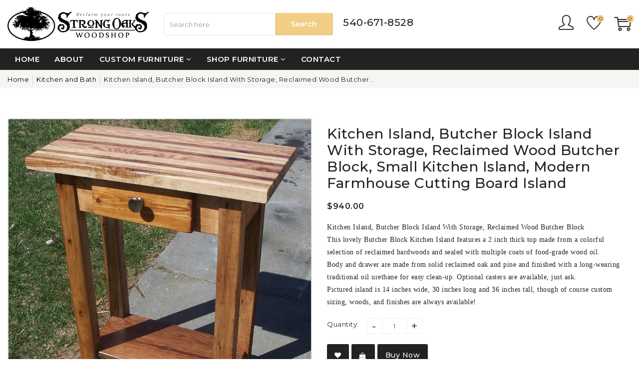

--- FILE ---
content_type: text/html; charset=utf-8
request_url: https://strongoakswoodshop.com/collections/kitchen-and-bath/products/butcher-block-kitchen-island-reclaimed-98669
body_size: 31227
content:
<!doctype html>
<!--[if IE 9]> <html class="ie9 no-js supports-no-cookies" lang="en"> <![endif]-->
<!--[if (gt IE 9)|!(IE)]><!--> <html class="no-js supports-no-cookies " lang="en"> <!--<![endif]-->
<head>
  <!-- Basic and Helper page needs -->
  <meta charset="utf-8">
  <meta http-equiv="x-ua-compatible" content="IE=edge">
  <meta name="viewport" content="width=device-width,initial-scale=1">
  <meta name="theme-color" content="#f2cd85">
  <link rel="canonical" href="https://strongoakswoodshop.com/products/butcher-block-kitchen-island-reclaimed-98669">
  <meta name="google-site-verification" content="R3WZ68aw4iWRAbbI2QPH3aADCjJnhrjQaPNxqO6vQXA" />
  <meta name="google-site-verification" content="hDNyPH7w67KPWLuxTZawSaV7S8UwJdtql43ZUT0KflM" />
  <!-- Google Tag Manager -->
<script>(function(w,d,s,l,i){w[l]=w[l]||[];w[l].push({'gtm.start':
new Date().getTime(),event:'gtm.js'});var f=d.getElementsByTagName(s)[0],
j=d.createElement(s),dl=l!='dataLayer'?'&l='+l:'';j.async=true;j.src=
'https://www.googletagmanager.com/gtm.js?id='+i+dl;f.parentNode.insertBefore(j,f);
})(window,document,'script','dataLayer','GTM-PGMCDTFH');</script>
<!-- End Google Tag Manager --><!-- Title and description -->
  
  <title>
  Reclaimed Barn Wood Island | Strong Oaks Woodshop
  
  
  
  </title><meta name="description" content="This reclaimed wood kitchen island is crafted from authentic barn wood. Features a durable butcher block top and integrated storage for your home."><!-- Helpers -->
  <!-- /snippets/social-meta-tags.liquid -->


  <meta property="og:type" content="product">
  <meta property="og:title" content="Kitchen Island, Butcher Block Island With Storage, Reclaimed Wood Butcher Block, Small Kitchen Island, Modern Farmhouse Cutting Board Island">
  
    <meta property="og:image" content="http://strongoakswoodshop.com/cdn/shop/files/il_fullxfull.132631555_grande.jpg?v=1742330789">
    <meta property="og:image:secure_url" content="https://strongoakswoodshop.com/cdn/shop/files/il_fullxfull.132631555_grande.jpg?v=1742330789">
  
    <meta property="og:image" content="http://strongoakswoodshop.com/cdn/shop/files/il_fullxfull.132631516_grande.jpg?v=1742330789">
    <meta property="og:image:secure_url" content="https://strongoakswoodshop.com/cdn/shop/files/il_fullxfull.132631516_grande.jpg?v=1742330789">
  
    <meta property="og:image" content="http://strongoakswoodshop.com/cdn/shop/files/il_fullxfull.132631457_grande.jpg?v=1742330788">
    <meta property="og:image:secure_url" content="https://strongoakswoodshop.com/cdn/shop/files/il_fullxfull.132631457_grande.jpg?v=1742330788">
  
  <meta property="og:description" content="Kitchen Island, Butcher Block Island With Storage, Reclaimed Wood Butcher Block
This lovely Butcher Block Kitchen Island features a 2 inch thick top made from a colorful selection of reclaimed hardwoods and sealed with multiple coats of food-grade wood oil.
Body and drawer are made from solid reclaimed oak and pine and finished with a long-wearing traditional oil urethane for easy clean-up. Optional casters are available, just ask.
Pictured island is 14 inches wide, 30 inches long and 36 inches tall, though of course custom sizing, woods, and finishes are always available!">
  <meta property="og:price:amount" content="940.00">
  <meta property="og:price:currency" content="USD">

<meta property="og:url" content="https://strongoakswoodshop.com/products/butcher-block-kitchen-island-reclaimed-98669">
<meta property="og:site_name" content="Strong Oaks Woodshop">




  <meta name="twitter:card" content="summary">


  <meta name="twitter:title" content="Kitchen Island, Butcher Block Island With Storage, Reclaimed Wood Butcher Block, Small Kitchen Island, Modern Farmhouse Cutting Board Island">
  <meta name="twitter:description" content="Kitchen Island, Butcher Block Island With Storage, Reclaimed Wood Butcher Block
This lovely Butcher Block Kitchen Island features a 2 inch thick top made from a colorful selection of reclaimed hardwoo">
  <meta name="twitter:image" content="https://strongoakswoodshop.com/cdn/shop/files/il_fullxfull.132631457_grande.jpg?v=1742330788">
  <meta name="twitter:image:width" content="600">
  <meta name="twitter:image:height" content="600">



  <!-- CSS -->
  <link href="//strongoakswoodshop.com/cdn/shop/t/2/assets/timber.scss.css?v=159048555586740187871763994231" rel="stylesheet" type="text/css" media="all" />
<link href="//strongoakswoodshop.com/cdn/shop/t/2/assets/bootstrap.min.css?v=121287910720252085271621524174" rel="stylesheet" type="text/css" media="all" />
<link href="//strongoakswoodshop.com/cdn/shop/t/2/assets/font-awesome.min.css?v=21869632697367095781621524178" rel="stylesheet" type="text/css" media="all" />
<link href="//strongoakswoodshop.com/cdn/shop/t/2/assets/owl.carousel.min.css?v=70516089817612781961621524196" rel="stylesheet" type="text/css" media="all" />
<link href="//strongoakswoodshop.com/cdn/shop/t/2/assets/owl.theme.default.min.css?v=152895229417534392601621524197" rel="stylesheet" type="text/css" media="all" />
<link href="//strongoakswoodshop.com/cdn/shop/t/2/assets/swiper.min.css?v=168954572340863736781621524206" rel="stylesheet" type="text/css" media="all" />
<link href="//strongoakswoodshop.com/cdn/shop/t/2/assets/jquery.mCustomScrollbar.css?v=85941646027246651621621524190" rel="stylesheet" type="text/css" media="all" />
<link href="//strongoakswoodshop.com/cdn/shop/t/2/assets/themify-icons.css?v=17828378678609318721621524209" rel="stylesheet" type="text/css" media="all" />
<link href="//strongoakswoodshop.com/cdn/shop/t/2/assets/simple-line-icons.css?v=49402511247700599821621524201" rel="stylesheet" type="text/css" media="all" />
<link href="//strongoakswoodshop.com/cdn/shop/t/2/assets/ionicons.min.css?v=184364306120675196201621524186" rel="stylesheet" type="text/css" media="all" />
<link href="//strongoakswoodshop.com/cdn/shop/t/2/assets/plugins.css?v=104516409424669372401621524197" rel="stylesheet" type="text/css" media="all" />
<link href="//strongoakswoodshop.com/cdn/shop/t/2/assets/magnific-popup.css?v=52593353302364675501621524193" rel="stylesheet" type="text/css" media="all" />

<link href="//strongoakswoodshop.com/cdn/shop/t/2/assets/theme-default.css?v=168347065866024019491621524207" rel="stylesheet" type="text/css" media="all" />
<link href="//strongoakswoodshop.com/cdn/shop/t/2/assets/style.css?v=92301848811890676161671385774" rel="stylesheet" type="text/css" media="all" />
<link href="//strongoakswoodshop.com/cdn/shop/t/2/assets/theme-custom.css?v=71136976610429056701621524207" rel="stylesheet" type="text/css" media="all" />
<link href="//strongoakswoodshop.com/cdn/shop/t/2/assets/theme-responsive.css?v=116250881836127688601671385624" rel="stylesheet" type="text/css" media="all" />
<link href="//strongoakswoodshop.com/cdn/shop/t/2/assets/skin-theme.css?v=6551101315522872611763994206" rel="stylesheet" type="text/css" media="all" />
<link href="//strongoakswoodshop.com/cdn/shop/t/2/assets/theme-color.css?v=140884032490692063461671385205" rel="stylesheet" type="text/css" media="all" />


<!-- Header hook for plugins -->
  <script>window.performance && window.performance.mark && window.performance.mark('shopify.content_for_header.start');</script><meta name="google-site-verification" content="nMnO8dv9saEtJF4S9olJxfuo8qVYaLNp-EFxyzYncT8">
<meta id="shopify-digital-wallet" name="shopify-digital-wallet" content="/54973497511/digital_wallets/dialog">
<meta name="shopify-checkout-api-token" content="34d8bcc58f7f3331d46eb9c5608794bb">
<meta id="in-context-paypal-metadata" data-shop-id="54973497511" data-venmo-supported="true" data-environment="production" data-locale="en_US" data-paypal-v4="true" data-currency="USD">
<link rel="alternate" type="application/json+oembed" href="https://strongoakswoodshop.com/products/butcher-block-kitchen-island-reclaimed-98669.oembed">
<script async="async" src="/checkouts/internal/preloads.js?locale=en-US"></script>
<link rel="preconnect" href="https://shop.app" crossorigin="anonymous">
<script async="async" src="https://shop.app/checkouts/internal/preloads.js?locale=en-US&shop_id=54973497511" crossorigin="anonymous"></script>
<script id="apple-pay-shop-capabilities" type="application/json">{"shopId":54973497511,"countryCode":"US","currencyCode":"USD","merchantCapabilities":["supports3DS"],"merchantId":"gid:\/\/shopify\/Shop\/54973497511","merchantName":"Strong Oaks Woodshop","requiredBillingContactFields":["postalAddress","email","phone"],"requiredShippingContactFields":["postalAddress","email","phone"],"shippingType":"shipping","supportedNetworks":["visa","masterCard","amex","discover","elo","jcb"],"total":{"type":"pending","label":"Strong Oaks Woodshop","amount":"1.00"},"shopifyPaymentsEnabled":true,"supportsSubscriptions":true}</script>
<script id="shopify-features" type="application/json">{"accessToken":"34d8bcc58f7f3331d46eb9c5608794bb","betas":["rich-media-storefront-analytics"],"domain":"strongoakswoodshop.com","predictiveSearch":true,"shopId":54973497511,"locale":"en"}</script>
<script>var Shopify = Shopify || {};
Shopify.shop = "strong-oaks-woodshop.myshopify.com";
Shopify.locale = "en";
Shopify.currency = {"active":"USD","rate":"1.0"};
Shopify.country = "US";
Shopify.theme = {"name":"7Nine","id":122933772455,"schema_name":null,"schema_version":null,"theme_store_id":null,"role":"main"};
Shopify.theme.handle = "null";
Shopify.theme.style = {"id":null,"handle":null};
Shopify.cdnHost = "strongoakswoodshop.com/cdn";
Shopify.routes = Shopify.routes || {};
Shopify.routes.root = "/";</script>
<script type="module">!function(o){(o.Shopify=o.Shopify||{}).modules=!0}(window);</script>
<script>!function(o){function n(){var o=[];function n(){o.push(Array.prototype.slice.apply(arguments))}return n.q=o,n}var t=o.Shopify=o.Shopify||{};t.loadFeatures=n(),t.autoloadFeatures=n()}(window);</script>
<script>
  window.ShopifyPay = window.ShopifyPay || {};
  window.ShopifyPay.apiHost = "shop.app\/pay";
  window.ShopifyPay.redirectState = null;
</script>
<script id="shop-js-analytics" type="application/json">{"pageType":"product"}</script>
<script defer="defer" async type="module" src="//strongoakswoodshop.com/cdn/shopifycloud/shop-js/modules/v2/client.init-shop-cart-sync_BN7fPSNr.en.esm.js"></script>
<script defer="defer" async type="module" src="//strongoakswoodshop.com/cdn/shopifycloud/shop-js/modules/v2/chunk.common_Cbph3Kss.esm.js"></script>
<script defer="defer" async type="module" src="//strongoakswoodshop.com/cdn/shopifycloud/shop-js/modules/v2/chunk.modal_DKumMAJ1.esm.js"></script>
<script type="module">
  await import("//strongoakswoodshop.com/cdn/shopifycloud/shop-js/modules/v2/client.init-shop-cart-sync_BN7fPSNr.en.esm.js");
await import("//strongoakswoodshop.com/cdn/shopifycloud/shop-js/modules/v2/chunk.common_Cbph3Kss.esm.js");
await import("//strongoakswoodshop.com/cdn/shopifycloud/shop-js/modules/v2/chunk.modal_DKumMAJ1.esm.js");

  window.Shopify.SignInWithShop?.initShopCartSync?.({"fedCMEnabled":true,"windoidEnabled":true});

</script>
<script>
  window.Shopify = window.Shopify || {};
  if (!window.Shopify.featureAssets) window.Shopify.featureAssets = {};
  window.Shopify.featureAssets['shop-js'] = {"shop-cart-sync":["modules/v2/client.shop-cart-sync_CJVUk8Jm.en.esm.js","modules/v2/chunk.common_Cbph3Kss.esm.js","modules/v2/chunk.modal_DKumMAJ1.esm.js"],"init-fed-cm":["modules/v2/client.init-fed-cm_7Fvt41F4.en.esm.js","modules/v2/chunk.common_Cbph3Kss.esm.js","modules/v2/chunk.modal_DKumMAJ1.esm.js"],"init-shop-email-lookup-coordinator":["modules/v2/client.init-shop-email-lookup-coordinator_Cc088_bR.en.esm.js","modules/v2/chunk.common_Cbph3Kss.esm.js","modules/v2/chunk.modal_DKumMAJ1.esm.js"],"init-windoid":["modules/v2/client.init-windoid_hPopwJRj.en.esm.js","modules/v2/chunk.common_Cbph3Kss.esm.js","modules/v2/chunk.modal_DKumMAJ1.esm.js"],"shop-button":["modules/v2/client.shop-button_B0jaPSNF.en.esm.js","modules/v2/chunk.common_Cbph3Kss.esm.js","modules/v2/chunk.modal_DKumMAJ1.esm.js"],"shop-cash-offers":["modules/v2/client.shop-cash-offers_DPIskqss.en.esm.js","modules/v2/chunk.common_Cbph3Kss.esm.js","modules/v2/chunk.modal_DKumMAJ1.esm.js"],"shop-toast-manager":["modules/v2/client.shop-toast-manager_CK7RT69O.en.esm.js","modules/v2/chunk.common_Cbph3Kss.esm.js","modules/v2/chunk.modal_DKumMAJ1.esm.js"],"init-shop-cart-sync":["modules/v2/client.init-shop-cart-sync_BN7fPSNr.en.esm.js","modules/v2/chunk.common_Cbph3Kss.esm.js","modules/v2/chunk.modal_DKumMAJ1.esm.js"],"init-customer-accounts-sign-up":["modules/v2/client.init-customer-accounts-sign-up_CfPf4CXf.en.esm.js","modules/v2/client.shop-login-button_DeIztwXF.en.esm.js","modules/v2/chunk.common_Cbph3Kss.esm.js","modules/v2/chunk.modal_DKumMAJ1.esm.js"],"pay-button":["modules/v2/client.pay-button_CgIwFSYN.en.esm.js","modules/v2/chunk.common_Cbph3Kss.esm.js","modules/v2/chunk.modal_DKumMAJ1.esm.js"],"init-customer-accounts":["modules/v2/client.init-customer-accounts_DQ3x16JI.en.esm.js","modules/v2/client.shop-login-button_DeIztwXF.en.esm.js","modules/v2/chunk.common_Cbph3Kss.esm.js","modules/v2/chunk.modal_DKumMAJ1.esm.js"],"avatar":["modules/v2/client.avatar_BTnouDA3.en.esm.js"],"init-shop-for-new-customer-accounts":["modules/v2/client.init-shop-for-new-customer-accounts_CsZy_esa.en.esm.js","modules/v2/client.shop-login-button_DeIztwXF.en.esm.js","modules/v2/chunk.common_Cbph3Kss.esm.js","modules/v2/chunk.modal_DKumMAJ1.esm.js"],"shop-follow-button":["modules/v2/client.shop-follow-button_BRMJjgGd.en.esm.js","modules/v2/chunk.common_Cbph3Kss.esm.js","modules/v2/chunk.modal_DKumMAJ1.esm.js"],"checkout-modal":["modules/v2/client.checkout-modal_B9Drz_yf.en.esm.js","modules/v2/chunk.common_Cbph3Kss.esm.js","modules/v2/chunk.modal_DKumMAJ1.esm.js"],"shop-login-button":["modules/v2/client.shop-login-button_DeIztwXF.en.esm.js","modules/v2/chunk.common_Cbph3Kss.esm.js","modules/v2/chunk.modal_DKumMAJ1.esm.js"],"lead-capture":["modules/v2/client.lead-capture_DXYzFM3R.en.esm.js","modules/v2/chunk.common_Cbph3Kss.esm.js","modules/v2/chunk.modal_DKumMAJ1.esm.js"],"shop-login":["modules/v2/client.shop-login_CA5pJqmO.en.esm.js","modules/v2/chunk.common_Cbph3Kss.esm.js","modules/v2/chunk.modal_DKumMAJ1.esm.js"],"payment-terms":["modules/v2/client.payment-terms_BxzfvcZJ.en.esm.js","modules/v2/chunk.common_Cbph3Kss.esm.js","modules/v2/chunk.modal_DKumMAJ1.esm.js"]};
</script>
<script>(function() {
  var isLoaded = false;
  function asyncLoad() {
    if (isLoaded) return;
    isLoaded = true;
    var urls = ["https:\/\/portfolio.zifyapp.com\/js\/frontend\/scripttag-v1.js?shop=strong-oaks-woodshop.myshopify.com","https:\/\/shy.elfsight.com\/p\/platform.js?shop=strong-oaks-woodshop.myshopify.com","\/\/www.powr.io\/powr.js?powr-token=strong-oaks-woodshop.myshopify.com\u0026external-type=shopify\u0026shop=strong-oaks-woodshop.myshopify.com","https:\/\/chimpstatic.com\/mcjs-connected\/js\/users\/5d0f5c0d8e44e43ce71fe9d91\/af4e9d4f36f0e0ff6f02a6317.js?shop=strong-oaks-woodshop.myshopify.com"];
    for (var i = 0; i < urls.length; i++) {
      var s = document.createElement('script');
      s.type = 'text/javascript';
      s.async = true;
      s.src = urls[i];
      var x = document.getElementsByTagName('script')[0];
      x.parentNode.insertBefore(s, x);
    }
  };
  if(window.attachEvent) {
    window.attachEvent('onload', asyncLoad);
  } else {
    window.addEventListener('load', asyncLoad, false);
  }
})();</script>
<script id="__st">var __st={"a":54973497511,"offset":-18000,"reqid":"9da01858-04a9-468d-894b-ab0386792b0f-1769915041","pageurl":"strongoakswoodshop.com\/collections\/kitchen-and-bath\/products\/butcher-block-kitchen-island-reclaimed-98669","u":"109150020cd1","p":"product","rtyp":"product","rid":6583644192935};</script>
<script>window.ShopifyPaypalV4VisibilityTracking = true;</script>
<script id="captcha-bootstrap">!function(){'use strict';const t='contact',e='account',n='new_comment',o=[[t,t],['blogs',n],['comments',n],[t,'customer']],c=[[e,'customer_login'],[e,'guest_login'],[e,'recover_customer_password'],[e,'create_customer']],r=t=>t.map((([t,e])=>`form[action*='/${t}']:not([data-nocaptcha='true']) input[name='form_type'][value='${e}']`)).join(','),a=t=>()=>t?[...document.querySelectorAll(t)].map((t=>t.form)):[];function s(){const t=[...o],e=r(t);return a(e)}const i='password',u='form_key',d=['recaptcha-v3-token','g-recaptcha-response','h-captcha-response',i],f=()=>{try{return window.sessionStorage}catch{return}},m='__shopify_v',_=t=>t.elements[u];function p(t,e,n=!1){try{const o=window.sessionStorage,c=JSON.parse(o.getItem(e)),{data:r}=function(t){const{data:e,action:n}=t;return t[m]||n?{data:e,action:n}:{data:t,action:n}}(c);for(const[e,n]of Object.entries(r))t.elements[e]&&(t.elements[e].value=n);n&&o.removeItem(e)}catch(o){console.error('form repopulation failed',{error:o})}}const l='form_type',E='cptcha';function T(t){t.dataset[E]=!0}const w=window,h=w.document,L='Shopify',v='ce_forms',y='captcha';let A=!1;((t,e)=>{const n=(g='f06e6c50-85a8-45c8-87d0-21a2b65856fe',I='https://cdn.shopify.com/shopifycloud/storefront-forms-hcaptcha/ce_storefront_forms_captcha_hcaptcha.v1.5.2.iife.js',D={infoText:'Protected by hCaptcha',privacyText:'Privacy',termsText:'Terms'},(t,e,n)=>{const o=w[L][v],c=o.bindForm;if(c)return c(t,g,e,D).then(n);var r;o.q.push([[t,g,e,D],n]),r=I,A||(h.body.append(Object.assign(h.createElement('script'),{id:'captcha-provider',async:!0,src:r})),A=!0)});var g,I,D;w[L]=w[L]||{},w[L][v]=w[L][v]||{},w[L][v].q=[],w[L][y]=w[L][y]||{},w[L][y].protect=function(t,e){n(t,void 0,e),T(t)},Object.freeze(w[L][y]),function(t,e,n,w,h,L){const[v,y,A,g]=function(t,e,n){const i=e?o:[],u=t?c:[],d=[...i,...u],f=r(d),m=r(i),_=r(d.filter((([t,e])=>n.includes(e))));return[a(f),a(m),a(_),s()]}(w,h,L),I=t=>{const e=t.target;return e instanceof HTMLFormElement?e:e&&e.form},D=t=>v().includes(t);t.addEventListener('submit',(t=>{const e=I(t);if(!e)return;const n=D(e)&&!e.dataset.hcaptchaBound&&!e.dataset.recaptchaBound,o=_(e),c=g().includes(e)&&(!o||!o.value);(n||c)&&t.preventDefault(),c&&!n&&(function(t){try{if(!f())return;!function(t){const e=f();if(!e)return;const n=_(t);if(!n)return;const o=n.value;o&&e.removeItem(o)}(t);const e=Array.from(Array(32),(()=>Math.random().toString(36)[2])).join('');!function(t,e){_(t)||t.append(Object.assign(document.createElement('input'),{type:'hidden',name:u})),t.elements[u].value=e}(t,e),function(t,e){const n=f();if(!n)return;const o=[...t.querySelectorAll(`input[type='${i}']`)].map((({name:t})=>t)),c=[...d,...o],r={};for(const[a,s]of new FormData(t).entries())c.includes(a)||(r[a]=s);n.setItem(e,JSON.stringify({[m]:1,action:t.action,data:r}))}(t,e)}catch(e){console.error('failed to persist form',e)}}(e),e.submit())}));const S=(t,e)=>{t&&!t.dataset[E]&&(n(t,e.some((e=>e===t))),T(t))};for(const o of['focusin','change'])t.addEventListener(o,(t=>{const e=I(t);D(e)&&S(e,y())}));const B=e.get('form_key'),M=e.get(l),P=B&&M;t.addEventListener('DOMContentLoaded',(()=>{const t=y();if(P)for(const e of t)e.elements[l].value===M&&p(e,B);[...new Set([...A(),...v().filter((t=>'true'===t.dataset.shopifyCaptcha))])].forEach((e=>S(e,t)))}))}(h,new URLSearchParams(w.location.search),n,t,e,['guest_login'])})(!0,!0)}();</script>
<script integrity="sha256-4kQ18oKyAcykRKYeNunJcIwy7WH5gtpwJnB7kiuLZ1E=" data-source-attribution="shopify.loadfeatures" defer="defer" src="//strongoakswoodshop.com/cdn/shopifycloud/storefront/assets/storefront/load_feature-a0a9edcb.js" crossorigin="anonymous"></script>
<script crossorigin="anonymous" defer="defer" src="//strongoakswoodshop.com/cdn/shopifycloud/storefront/assets/shopify_pay/storefront-65b4c6d7.js?v=20250812"></script>
<script data-source-attribution="shopify.dynamic_checkout.dynamic.init">var Shopify=Shopify||{};Shopify.PaymentButton=Shopify.PaymentButton||{isStorefrontPortableWallets:!0,init:function(){window.Shopify.PaymentButton.init=function(){};var t=document.createElement("script");t.src="https://strongoakswoodshop.com/cdn/shopifycloud/portable-wallets/latest/portable-wallets.en.js",t.type="module",document.head.appendChild(t)}};
</script>
<script data-source-attribution="shopify.dynamic_checkout.buyer_consent">
  function portableWalletsHideBuyerConsent(e){var t=document.getElementById("shopify-buyer-consent"),n=document.getElementById("shopify-subscription-policy-button");t&&n&&(t.classList.add("hidden"),t.setAttribute("aria-hidden","true"),n.removeEventListener("click",e))}function portableWalletsShowBuyerConsent(e){var t=document.getElementById("shopify-buyer-consent"),n=document.getElementById("shopify-subscription-policy-button");t&&n&&(t.classList.remove("hidden"),t.removeAttribute("aria-hidden"),n.addEventListener("click",e))}window.Shopify?.PaymentButton&&(window.Shopify.PaymentButton.hideBuyerConsent=portableWalletsHideBuyerConsent,window.Shopify.PaymentButton.showBuyerConsent=portableWalletsShowBuyerConsent);
</script>
<script data-source-attribution="shopify.dynamic_checkout.cart.bootstrap">document.addEventListener("DOMContentLoaded",(function(){function t(){return document.querySelector("shopify-accelerated-checkout-cart, shopify-accelerated-checkout")}if(t())Shopify.PaymentButton.init();else{new MutationObserver((function(e,n){t()&&(Shopify.PaymentButton.init(),n.disconnect())})).observe(document.body,{childList:!0,subtree:!0})}}));
</script>
<link id="shopify-accelerated-checkout-styles" rel="stylesheet" media="screen" href="https://strongoakswoodshop.com/cdn/shopifycloud/portable-wallets/latest/accelerated-checkout-backwards-compat.css" crossorigin="anonymous">
<style id="shopify-accelerated-checkout-cart">
        #shopify-buyer-consent {
  margin-top: 1em;
  display: inline-block;
  width: 100%;
}

#shopify-buyer-consent.hidden {
  display: none;
}

#shopify-subscription-policy-button {
  background: none;
  border: none;
  padding: 0;
  text-decoration: underline;
  font-size: inherit;
  cursor: pointer;
}

#shopify-subscription-policy-button::before {
  box-shadow: none;
}

      </style>

<script>window.performance && window.performance.mark && window.performance.mark('shopify.content_for_header.end');</script>
  <!-- /snippets/oldIE-js.liquid -->


<!--[if lt IE 9]>
<script src="//cdnjs.cloudflare.com/ajax/libs/html5shiv/3.7.2/html5shiv.min.js" type="text/javascript"></script>
<script src="//strongoakswoodshop.com/cdn/shop/t/2/assets/respond.min.js?v=52248677837542619231621524200" type="text/javascript"></script>
<link href="//strongoakswoodshop.com/cdn/shop/t/2/assets/respond-proxy.html" id="respond-proxy" rel="respond-proxy" />
<link href="//strongoakswoodshop.com/search?q=6246e04734b4a121d22995da434856cd" id="respond-redirect" rel="respond-redirect" />
<script src="//strongoakswoodshop.com/search?q=6246e04734b4a121d22995da434856cd" type="text/javascript"></script>
<![endif]-->


  <!-- JS --><script src="//strongoakswoodshop.com/cdn/shop/t/2/assets/modernizr-2.8.3.min.js?v=174727525422211915231621524194"></script>
<script src="//strongoakswoodshop.com/cdn/shop/t/2/assets/jquery-1.12.0.min.js?v=180303338299147220221621524187"></script>
<script src="//strongoakswoodshop.com/cdn/shop/t/2/assets/popper.min.js?v=183925064573163857831621524198"></script>
<script src="//strongoakswoodshop.com/cdn/shop/t/2/assets/bootstrap.min.js?v=31811181442356356641621524174"></script>
<script src="//strongoakswoodshop.com/cdn/shop/t/2/assets/plugins.js?v=97052848807353690521621524198"></script>
<script src="//strongoakswoodshop.com/cdn/shop/t/2/assets/jquery.elevateZoom-3.0.8.min.js?v=123299089282303306721621524188"></script>
<script src="//strongoakswoodshop.com/cdn/shop/t/2/assets/owl.carousel.min.js?v=97891440811553454251621524196"></script>
<script src="//strongoakswoodshop.com/cdn/shop/t/2/assets/swiper.min.js?v=125509845551321791351621524206"></script>
<script src="//strongoakswoodshop.com/cdn/shop/t/2/assets/jquery.mCustomScrollbar.min.js?v=148999181694800224221621524191"></script>
<script src="//strongoakswoodshop.com/cdn/shop/t/2/assets/elevatezoom.js?v=168016520294856791651621524176"></script>
<script src="//strongoakswoodshop.com/cdn/shop/t/2/assets/instafeed.min.js?v=14758435275696030451621524185"></script>
<script src="//strongoakswoodshop.com/cdn/shop/t/2/assets/jquery.magnific-popup.min.js?v=62953174224872963371621524189"></script>
<script src="//strongoakswoodshop.com/cdn/shop/t/2/assets/jquery.lazyload.min.js?v=52017726365333097691621524189"></script>
<script src="//strongoakswoodshop.com/cdn/shop/t/2/assets/imagesloaded.pkgd.min.js?v=58209854333173575541621524185"></script>
<script src="//strongoakswoodshop.com/cdn/shop/t/2/assets/jquery.isotope.min.js?v=91911861347149225011621524188"></script>
<!-- Ajax Cart js -->
<script src="//strongoakswoodshop.com/cdn/shopifycloud/storefront/assets/themes_support/option_selection-b017cd28.js"></script>
<script src="//strongoakswoodshop.com/cdn/shopifycloud/storefront/assets/themes_support/api.jquery-7ab1a3a4.js"></script>
<script src="//strongoakswoodshop.com/cdn/shop/t/2/assets/cart.api.js?v=172253679755429560601621524175"></script>
<script src="//strongoakswoodshop.com/cdn/shop/t/2/assets/main.js?v=110758916734973984761621524194"></script>

  <script src="//strongoakswoodshop.com/cdn/shopifycloud/storefront/assets/themes_support/shopify_common-5f594365.js" type="text/javascript"></script>
   
<script>window.BOLD = window.BOLD || {};
    window.BOLD.common = window.BOLD.common || {};
    window.BOLD.common.Shopify = window.BOLD.common.Shopify || {};
    window.BOLD.common.Shopify.shop = {
      domain: 'strongoakswoodshop.com',
      permanent_domain: 'strong-oaks-woodshop.myshopify.com',
      url: 'https://strongoakswoodshop.com',
      secure_url: 'https://strongoakswoodshop.com',
      money_format: "${{amount}}",
      currency: "USD"
    };
    window.BOLD.common.Shopify.customer = {
      id: null,
      tags: null,
    };
    window.BOLD.common.Shopify.cart = {"note":null,"attributes":{},"original_total_price":0,"total_price":0,"total_discount":0,"total_weight":0.0,"item_count":0,"items":[],"requires_shipping":false,"currency":"USD","items_subtotal_price":0,"cart_level_discount_applications":[],"checkout_charge_amount":0};
    window.BOLD.common.template = 'product';window.BOLD.common.Shopify.formatMoney = function(money, format) {
        function n(t, e) {
            return "undefined" == typeof t ? e : t
        }
        function r(t, e, r, i) {
            if (e = n(e, 2),
                r = n(r, ","),
                i = n(i, "."),
            isNaN(t) || null == t)
                return 0;
            t = (t / 100).toFixed(e);
            var o = t.split(".")
                , a = o[0].replace(/(\d)(?=(\d\d\d)+(?!\d))/g, "$1" + r)
                , s = o[1] ? i + o[1] : "";
            return a + s
        }
        "string" == typeof money && (money = money.replace(".", ""));
        var i = ""
            , o = /\{\{\s*(\w+)\s*\}\}/
            , a = format || window.BOLD.common.Shopify.shop.money_format || window.Shopify.money_format || "$ {{ amount }}";
        switch (a.match(o)[1]) {
            case "amount":
                i = r(money, 2, ",", ".");
                break;
            case "amount_no_decimals":
                i = r(money, 0, ",", ".");
                break;
            case "amount_with_comma_separator":
                i = r(money, 2, ".", ",");
                break;
            case "amount_no_decimals_with_comma_separator":
                i = r(money, 0, ".", ",");
                break;
            case "amount_with_space_separator":
                i = r(money, 2, " ", ",");
                break;
            case "amount_no_decimals_with_space_separator":
                i = r(money, 0, " ", ",");
                break;
            case "amount_with_apostrophe_separator":
                i = r(money, 2, "'", ".");
                break;
        }
        return a.replace(o, i);
    };
    window.BOLD.common.Shopify.saveProduct = function (handle, product) {
      if (typeof handle === 'string' && typeof window.BOLD.common.Shopify.products[handle] === 'undefined') {
        if (typeof product === 'number') {
          window.BOLD.common.Shopify.handles[product] = handle;
          product = { id: product };
        }
        window.BOLD.common.Shopify.products[handle] = product;
      }
    };
    window.BOLD.common.Shopify.saveVariant = function (variant_id, variant) {
      if (typeof variant_id === 'number' && typeof window.BOLD.common.Shopify.variants[variant_id] === 'undefined') {
        window.BOLD.common.Shopify.variants[variant_id] = variant;
      }
    };window.BOLD.common.Shopify.products = window.BOLD.common.Shopify.products || {};
    window.BOLD.common.Shopify.variants = window.BOLD.common.Shopify.variants || {};
    window.BOLD.common.Shopify.handles = window.BOLD.common.Shopify.handles || {};window.BOLD.common.Shopify.handle = "butcher-block-kitchen-island-reclaimed-98669"
window.BOLD.common.Shopify.saveProduct("butcher-block-kitchen-island-reclaimed-98669", 6583644192935);window.BOLD.common.Shopify.saveVariant(39445558886567, { product_id: 6583644192935, product_handle: "butcher-block-kitchen-island-reclaimed-98669", price: 94000, group_id: '', csp_metafield: {}});window.BOLD.apps_installed = {} || {};window.BOLD.common.Shopify.saveProduct("ergonomically-correct-toilet-posture-67602", 6583595597991);window.BOLD.common.Shopify.saveVariant(39445428469927, { product_id: 6583595597991, product_handle: "ergonomically-correct-toilet-posture-67602", price: 9800, group_id: '', csp_metafield: {}});window.BOLD.common.Shopify.saveProduct("drawers-sideboard-wormy-chestnut-64445", 6583657758887);window.BOLD.common.Shopify.saveVariant(39445597487271, { product_id: 6583657758887, product_handle: "drawers-sideboard-wormy-chestnut-64445", price: 269500, group_id: '', csp_metafield: {}});window.BOLD.common.Shopify.saveProduct("rustic-bathroom-vanity-reclaimed-wood-03139", 6583656775847);window.BOLD.common.Shopify.saveVariant(39445592834215, { product_id: 6583656775847, product_handle: "rustic-bathroom-vanity-reclaimed-wood-03139", price: 97000, group_id: '', csp_metafield: {}});window.BOLD.common.Shopify.saveProduct("butcher-block-kitchen-island-wood-island-45278", 6583655465127);window.BOLD.common.Shopify.saveVariant(39445588902055, { product_id: 6583655465127, product_handle: "butcher-block-kitchen-island-wood-island-45278", price: 192000, group_id: '', csp_metafield: {}});window.BOLD.common.Shopify.saveProduct("rustic-bathroom-vanity-wood-bathroom-22639", 6583652319399);window.BOLD.common.Shopify.saveVariant(39445580677287, { product_id: 6583652319399, product_handle: "rustic-bathroom-vanity-wood-bathroom-22639", price: 255600, group_id: '', csp_metafield: {}});window.BOLD.common.Shopify.saveProduct("wood-buffet-and-sideboard-rustic-93734", 6583647010983);window.BOLD.common.Shopify.saveVariant(39445564850343, { product_id: 6583647010983, product_handle: "wood-buffet-and-sideboard-rustic-93734", price: 321500, group_id: '', csp_metafield: {}});window.BOLD.common.Shopify.saveProduct("butcher-block-island-kitchen-island-95182", 6583646224551);window.BOLD.common.Shopify.saveVariant(39445563211943, { product_id: 6583646224551, product_handle: "butcher-block-island-kitchen-island-95182", price: 332500, group_id: '', csp_metafield: {}});window.BOLD.common.Shopify.saveProduct("butcher-block-kitchen-island-reclaimed-98669", 6583644192935);window.BOLD.common.Shopify.saveVariant(39445558886567, { product_id: 6583644192935, product_handle: "butcher-block-kitchen-island-reclaimed-98669", price: 94000, group_id: '', csp_metafield: {}});window.BOLD.common.Shopify.saveProduct("butcher-block-wood-kitchen-island-wood-31816", 6583641833639);window.BOLD.common.Shopify.saveVariant(39445551022247, { product_id: 6583641833639, product_handle: "butcher-block-wood-kitchen-island-wood-31816", price: 92000, group_id: '', csp_metafield: {}});window.BOLD.common.Shopify.saveProduct("wood-cutting-board-wood-kitchen-island-42872", 6583637934247);window.BOLD.common.Shopify.saveVariant(39445542273191, { product_id: 6583637934247, product_handle: "wood-cutting-board-wood-kitchen-island-42872", price: 1500000, group_id: '', csp_metafield: {}});window.BOLD.common.Shopify.saveProduct("free-shipping-liquor-cabinet-wine-20185", 6583634428071);window.BOLD.common.Shopify.saveVariant(39445530771623, { product_id: 6583634428071, product_handle: "free-shipping-liquor-cabinet-wine-20185", price: 229500, group_id: '', csp_metafield: {}});window.BOLD.common.Shopify.saveProduct("butcher-block-island-kitchen-island-70210", 6583613063335);window.BOLD.common.Shopify.saveVariant(39445472706727, { product_id: 6583613063335, product_handle: "butcher-block-island-kitchen-island-70210", price: 166500, group_id: '', csp_metafield: {}});window.BOLD.common.Shopify.saveProduct("butcher-block-island-kitchen-butcher-46352", 6583610769575);window.BOLD.common.Shopify.saveVariant(39445467758759, { product_id: 6583610769575, product_handle: "butcher-block-island-kitchen-butcher-46352", price: 235500, group_id: '', csp_metafield: {}});window.BOLD.common.Shopify.saveProduct("free-shipping-end-grain-butcher-block-11245", 6583609426087);window.BOLD.common.Shopify.saveVariant(39445465137319, { product_id: 6583609426087, product_handle: "free-shipping-end-grain-butcher-block-11245", price: 7900, group_id: '', csp_metafield: {}});window.BOLD.common.Shopify.saveProduct("butcher-block-counter-top-wood-26351", 6583608508583);window.BOLD.common.Shopify.saveVariant(39445463367847, { product_id: 6583608508583, product_handle: "butcher-block-counter-top-wood-26351", price: 6400, group_id: '', csp_metafield: {}});window.BOLD.common.Shopify.saveProduct("kitchen-island-wood-butcher-block-table-06272", 6583608115367);window.BOLD.common.Shopify.saveVariant(39445462614183, { product_id: 6583608115367, product_handle: "kitchen-island-wood-butcher-block-table-06272", price: 196500, group_id: '', csp_metafield: {}});window.BOLD.common.Shopify.saveProduct("free-shipping-reclaimed-wormy-chestnut-11929", 6583603986599);window.BOLD.common.Shopify.saveVariant(39445453504679, { product_id: 6583603986599, product_handle: "free-shipping-reclaimed-wormy-chestnut-11929", price: 7900, group_id: '', csp_metafield: {}});window.BOLD.common.Shopify.saveProduct("butcher-block-island-wood-kitchen-59611", 6583600873639);window.BOLD.common.Shopify.saveVariant(39445446328487, { product_id: 6583600873639, product_handle: "butcher-block-island-wood-kitchen-59611", price: 195500, group_id: '', csp_metafield: {}});window.BOLD.common.Shopify.saveProduct("medicine-cabinet-rustic-cabinet-wood-21241", 6583596548263);window.BOLD.common.Shopify.saveVariant(39445430304935, { product_id: 6583596548263, product_handle: "medicine-cabinet-rustic-cabinet-wood-21241", price: 42600, group_id: '', csp_metafield: {}});window.BOLD.common.Shopify.saveProduct("butcher-block-kitchen-island-oak-butcher-54973", 6583595991207);window.BOLD.common.Shopify.saveVariant(39445429092519, { product_id: 6583595991207, product_handle: "butcher-block-kitchen-island-oak-butcher-54973", price: 168700, group_id: '', csp_metafield: {}});window.BOLD.common.Shopify.metafields = window.BOLD.common.Shopify.metafields || {};window.BOLD.common.Shopify.metafields["bold_rp"] = {};window.BOLD.common.Shopify.metafields["bold_csp_defaults"] = {};window.BOLD.common.cacheParams = window.BOLD.common.cacheParams || {};
</script><link href="//strongoakswoodshop.com/cdn/shop/t/2/assets/zify-gallery.css?v=152800642395435106251646908399" rel="stylesheet" type="text/css" media="all" />
<meta name="google-site-verification" content="TLAaI4wR-sSbePnqDlsWU4xIWBJ-znyOjnpFhVAdxRI" />


<!-- BEGIN app block: shopify://apps/pagefly-page-builder/blocks/app-embed/83e179f7-59a0-4589-8c66-c0dddf959200 -->

<!-- BEGIN app snippet: pagefly-cro-ab-testing-main -->







<script>
  ;(function () {
    const url = new URL(window.location)
    const viewParam = url.searchParams.get('view')
    if (viewParam && viewParam.includes('variant-pf-')) {
      url.searchParams.set('pf_v', viewParam)
      url.searchParams.delete('view')
      window.history.replaceState({}, '', url)
    }
  })()
</script>



<script type='module'>
  
  window.PAGEFLY_CRO = window.PAGEFLY_CRO || {}

  window.PAGEFLY_CRO['data_debug'] = {
    original_template_suffix: "all_products",
    allow_ab_test: false,
    ab_test_start_time: 0,
    ab_test_end_time: 0,
    today_date_time: 1769915041000,
  }
  window.PAGEFLY_CRO['GA4'] = { enabled: false}
</script>

<!-- END app snippet -->








  <script src='https://cdn.shopify.com/extensions/019bf883-1122-7445-9dca-5d60e681c2c8/pagefly-page-builder-216/assets/pagefly-helper.js' defer='defer'></script>

  <script src='https://cdn.shopify.com/extensions/019bf883-1122-7445-9dca-5d60e681c2c8/pagefly-page-builder-216/assets/pagefly-general-helper.js' defer='defer'></script>

  <script src='https://cdn.shopify.com/extensions/019bf883-1122-7445-9dca-5d60e681c2c8/pagefly-page-builder-216/assets/pagefly-snap-slider.js' defer='defer'></script>

  <script src='https://cdn.shopify.com/extensions/019bf883-1122-7445-9dca-5d60e681c2c8/pagefly-page-builder-216/assets/pagefly-slideshow-v3.js' defer='defer'></script>

  <script src='https://cdn.shopify.com/extensions/019bf883-1122-7445-9dca-5d60e681c2c8/pagefly-page-builder-216/assets/pagefly-slideshow-v4.js' defer='defer'></script>

  <script src='https://cdn.shopify.com/extensions/019bf883-1122-7445-9dca-5d60e681c2c8/pagefly-page-builder-216/assets/pagefly-glider.js' defer='defer'></script>

  <script src='https://cdn.shopify.com/extensions/019bf883-1122-7445-9dca-5d60e681c2c8/pagefly-page-builder-216/assets/pagefly-slideshow-v1-v2.js' defer='defer'></script>

  <script src='https://cdn.shopify.com/extensions/019bf883-1122-7445-9dca-5d60e681c2c8/pagefly-page-builder-216/assets/pagefly-product-media.js' defer='defer'></script>

  <script src='https://cdn.shopify.com/extensions/019bf883-1122-7445-9dca-5d60e681c2c8/pagefly-page-builder-216/assets/pagefly-product.js' defer='defer'></script>


<script id='pagefly-helper-data' type='application/json'>
  {
    "page_optimization": {
      "assets_prefetching": false
    },
    "elements_asset_mapper": {
      "Accordion": "https://cdn.shopify.com/extensions/019bf883-1122-7445-9dca-5d60e681c2c8/pagefly-page-builder-216/assets/pagefly-accordion.js",
      "Accordion3": "https://cdn.shopify.com/extensions/019bf883-1122-7445-9dca-5d60e681c2c8/pagefly-page-builder-216/assets/pagefly-accordion3.js",
      "CountDown": "https://cdn.shopify.com/extensions/019bf883-1122-7445-9dca-5d60e681c2c8/pagefly-page-builder-216/assets/pagefly-countdown.js",
      "GMap1": "https://cdn.shopify.com/extensions/019bf883-1122-7445-9dca-5d60e681c2c8/pagefly-page-builder-216/assets/pagefly-gmap.js",
      "GMap2": "https://cdn.shopify.com/extensions/019bf883-1122-7445-9dca-5d60e681c2c8/pagefly-page-builder-216/assets/pagefly-gmap.js",
      "GMapBasicV2": "https://cdn.shopify.com/extensions/019bf883-1122-7445-9dca-5d60e681c2c8/pagefly-page-builder-216/assets/pagefly-gmap.js",
      "GMapAdvancedV2": "https://cdn.shopify.com/extensions/019bf883-1122-7445-9dca-5d60e681c2c8/pagefly-page-builder-216/assets/pagefly-gmap.js",
      "HTML.Video": "https://cdn.shopify.com/extensions/019bf883-1122-7445-9dca-5d60e681c2c8/pagefly-page-builder-216/assets/pagefly-htmlvideo.js",
      "HTML.Video2": "https://cdn.shopify.com/extensions/019bf883-1122-7445-9dca-5d60e681c2c8/pagefly-page-builder-216/assets/pagefly-htmlvideo2.js",
      "HTML.Video3": "https://cdn.shopify.com/extensions/019bf883-1122-7445-9dca-5d60e681c2c8/pagefly-page-builder-216/assets/pagefly-htmlvideo2.js",
      "BackgroundVideo": "https://cdn.shopify.com/extensions/019bf883-1122-7445-9dca-5d60e681c2c8/pagefly-page-builder-216/assets/pagefly-htmlvideo2.js",
      "Instagram": "https://cdn.shopify.com/extensions/019bf883-1122-7445-9dca-5d60e681c2c8/pagefly-page-builder-216/assets/pagefly-instagram.js",
      "Instagram2": "https://cdn.shopify.com/extensions/019bf883-1122-7445-9dca-5d60e681c2c8/pagefly-page-builder-216/assets/pagefly-instagram.js",
      "Insta3": "https://cdn.shopify.com/extensions/019bf883-1122-7445-9dca-5d60e681c2c8/pagefly-page-builder-216/assets/pagefly-instagram3.js",
      "Tabs": "https://cdn.shopify.com/extensions/019bf883-1122-7445-9dca-5d60e681c2c8/pagefly-page-builder-216/assets/pagefly-tab.js",
      "Tabs3": "https://cdn.shopify.com/extensions/019bf883-1122-7445-9dca-5d60e681c2c8/pagefly-page-builder-216/assets/pagefly-tab3.js",
      "ProductBox": "https://cdn.shopify.com/extensions/019bf883-1122-7445-9dca-5d60e681c2c8/pagefly-page-builder-216/assets/pagefly-cart.js",
      "FBPageBox2": "https://cdn.shopify.com/extensions/019bf883-1122-7445-9dca-5d60e681c2c8/pagefly-page-builder-216/assets/pagefly-facebook.js",
      "FBLikeButton2": "https://cdn.shopify.com/extensions/019bf883-1122-7445-9dca-5d60e681c2c8/pagefly-page-builder-216/assets/pagefly-facebook.js",
      "TwitterFeed2": "https://cdn.shopify.com/extensions/019bf883-1122-7445-9dca-5d60e681c2c8/pagefly-page-builder-216/assets/pagefly-twitter.js",
      "Paragraph4": "https://cdn.shopify.com/extensions/019bf883-1122-7445-9dca-5d60e681c2c8/pagefly-page-builder-216/assets/pagefly-paragraph4.js",

      "AliReviews": "https://cdn.shopify.com/extensions/019bf883-1122-7445-9dca-5d60e681c2c8/pagefly-page-builder-216/assets/pagefly-3rd-elements.js",
      "BackInStock": "https://cdn.shopify.com/extensions/019bf883-1122-7445-9dca-5d60e681c2c8/pagefly-page-builder-216/assets/pagefly-3rd-elements.js",
      "GloboBackInStock": "https://cdn.shopify.com/extensions/019bf883-1122-7445-9dca-5d60e681c2c8/pagefly-page-builder-216/assets/pagefly-3rd-elements.js",
      "GrowaveWishlist": "https://cdn.shopify.com/extensions/019bf883-1122-7445-9dca-5d60e681c2c8/pagefly-page-builder-216/assets/pagefly-3rd-elements.js",
      "InfiniteOptionsShopPad": "https://cdn.shopify.com/extensions/019bf883-1122-7445-9dca-5d60e681c2c8/pagefly-page-builder-216/assets/pagefly-3rd-elements.js",
      "InkybayProductPersonalizer": "https://cdn.shopify.com/extensions/019bf883-1122-7445-9dca-5d60e681c2c8/pagefly-page-builder-216/assets/pagefly-3rd-elements.js",
      "LimeSpot": "https://cdn.shopify.com/extensions/019bf883-1122-7445-9dca-5d60e681c2c8/pagefly-page-builder-216/assets/pagefly-3rd-elements.js",
      "Loox": "https://cdn.shopify.com/extensions/019bf883-1122-7445-9dca-5d60e681c2c8/pagefly-page-builder-216/assets/pagefly-3rd-elements.js",
      "Opinew": "https://cdn.shopify.com/extensions/019bf883-1122-7445-9dca-5d60e681c2c8/pagefly-page-builder-216/assets/pagefly-3rd-elements.js",
      "Powr": "https://cdn.shopify.com/extensions/019bf883-1122-7445-9dca-5d60e681c2c8/pagefly-page-builder-216/assets/pagefly-3rd-elements.js",
      "ProductReviews": "https://cdn.shopify.com/extensions/019bf883-1122-7445-9dca-5d60e681c2c8/pagefly-page-builder-216/assets/pagefly-3rd-elements.js",
      "PushOwl": "https://cdn.shopify.com/extensions/019bf883-1122-7445-9dca-5d60e681c2c8/pagefly-page-builder-216/assets/pagefly-3rd-elements.js",
      "ReCharge": "https://cdn.shopify.com/extensions/019bf883-1122-7445-9dca-5d60e681c2c8/pagefly-page-builder-216/assets/pagefly-3rd-elements.js",
      "Rivyo": "https://cdn.shopify.com/extensions/019bf883-1122-7445-9dca-5d60e681c2c8/pagefly-page-builder-216/assets/pagefly-3rd-elements.js",
      "TrackingMore": "https://cdn.shopify.com/extensions/019bf883-1122-7445-9dca-5d60e681c2c8/pagefly-page-builder-216/assets/pagefly-3rd-elements.js",
      "Vitals": "https://cdn.shopify.com/extensions/019bf883-1122-7445-9dca-5d60e681c2c8/pagefly-page-builder-216/assets/pagefly-3rd-elements.js",
      "Wiser": "https://cdn.shopify.com/extensions/019bf883-1122-7445-9dca-5d60e681c2c8/pagefly-page-builder-216/assets/pagefly-3rd-elements.js"
    },
    "custom_elements_mapper": {
      "pf-click-action-element": "https://cdn.shopify.com/extensions/019bf883-1122-7445-9dca-5d60e681c2c8/pagefly-page-builder-216/assets/pagefly-click-action-element.js",
      "pf-dialog-element": "https://cdn.shopify.com/extensions/019bf883-1122-7445-9dca-5d60e681c2c8/pagefly-page-builder-216/assets/pagefly-dialog-element.js"
    }
  }
</script>


<!-- END app block --><link href="https://monorail-edge.shopifysvc.com" rel="dns-prefetch">
<script>(function(){if ("sendBeacon" in navigator && "performance" in window) {try {var session_token_from_headers = performance.getEntriesByType('navigation')[0].serverTiming.find(x => x.name == '_s').description;} catch {var session_token_from_headers = undefined;}var session_cookie_matches = document.cookie.match(/_shopify_s=([^;]*)/);var session_token_from_cookie = session_cookie_matches && session_cookie_matches.length === 2 ? session_cookie_matches[1] : "";var session_token = session_token_from_headers || session_token_from_cookie || "";function handle_abandonment_event(e) {var entries = performance.getEntries().filter(function(entry) {return /monorail-edge.shopifysvc.com/.test(entry.name);});if (!window.abandonment_tracked && entries.length === 0) {window.abandonment_tracked = true;var currentMs = Date.now();var navigation_start = performance.timing.navigationStart;var payload = {shop_id: 54973497511,url: window.location.href,navigation_start,duration: currentMs - navigation_start,session_token,page_type: "product"};window.navigator.sendBeacon("https://monorail-edge.shopifysvc.com/v1/produce", JSON.stringify({schema_id: "online_store_buyer_site_abandonment/1.1",payload: payload,metadata: {event_created_at_ms: currentMs,event_sent_at_ms: currentMs}}));}}window.addEventListener('pagehide', handle_abandonment_event);}}());</script>
<script id="web-pixels-manager-setup">(function e(e,d,r,n,o){if(void 0===o&&(o={}),!Boolean(null===(a=null===(i=window.Shopify)||void 0===i?void 0:i.analytics)||void 0===a?void 0:a.replayQueue)){var i,a;window.Shopify=window.Shopify||{};var t=window.Shopify;t.analytics=t.analytics||{};var s=t.analytics;s.replayQueue=[],s.publish=function(e,d,r){return s.replayQueue.push([e,d,r]),!0};try{self.performance.mark("wpm:start")}catch(e){}var l=function(){var e={modern:/Edge?\/(1{2}[4-9]|1[2-9]\d|[2-9]\d{2}|\d{4,})\.\d+(\.\d+|)|Firefox\/(1{2}[4-9]|1[2-9]\d|[2-9]\d{2}|\d{4,})\.\d+(\.\d+|)|Chrom(ium|e)\/(9{2}|\d{3,})\.\d+(\.\d+|)|(Maci|X1{2}).+ Version\/(15\.\d+|(1[6-9]|[2-9]\d|\d{3,})\.\d+)([,.]\d+|)( \(\w+\)|)( Mobile\/\w+|) Safari\/|Chrome.+OPR\/(9{2}|\d{3,})\.\d+\.\d+|(CPU[ +]OS|iPhone[ +]OS|CPU[ +]iPhone|CPU IPhone OS|CPU iPad OS)[ +]+(15[._]\d+|(1[6-9]|[2-9]\d|\d{3,})[._]\d+)([._]\d+|)|Android:?[ /-](13[3-9]|1[4-9]\d|[2-9]\d{2}|\d{4,})(\.\d+|)(\.\d+|)|Android.+Firefox\/(13[5-9]|1[4-9]\d|[2-9]\d{2}|\d{4,})\.\d+(\.\d+|)|Android.+Chrom(ium|e)\/(13[3-9]|1[4-9]\d|[2-9]\d{2}|\d{4,})\.\d+(\.\d+|)|SamsungBrowser\/([2-9]\d|\d{3,})\.\d+/,legacy:/Edge?\/(1[6-9]|[2-9]\d|\d{3,})\.\d+(\.\d+|)|Firefox\/(5[4-9]|[6-9]\d|\d{3,})\.\d+(\.\d+|)|Chrom(ium|e)\/(5[1-9]|[6-9]\d|\d{3,})\.\d+(\.\d+|)([\d.]+$|.*Safari\/(?![\d.]+ Edge\/[\d.]+$))|(Maci|X1{2}).+ Version\/(10\.\d+|(1[1-9]|[2-9]\d|\d{3,})\.\d+)([,.]\d+|)( \(\w+\)|)( Mobile\/\w+|) Safari\/|Chrome.+OPR\/(3[89]|[4-9]\d|\d{3,})\.\d+\.\d+|(CPU[ +]OS|iPhone[ +]OS|CPU[ +]iPhone|CPU IPhone OS|CPU iPad OS)[ +]+(10[._]\d+|(1[1-9]|[2-9]\d|\d{3,})[._]\d+)([._]\d+|)|Android:?[ /-](13[3-9]|1[4-9]\d|[2-9]\d{2}|\d{4,})(\.\d+|)(\.\d+|)|Mobile Safari.+OPR\/([89]\d|\d{3,})\.\d+\.\d+|Android.+Firefox\/(13[5-9]|1[4-9]\d|[2-9]\d{2}|\d{4,})\.\d+(\.\d+|)|Android.+Chrom(ium|e)\/(13[3-9]|1[4-9]\d|[2-9]\d{2}|\d{4,})\.\d+(\.\d+|)|Android.+(UC? ?Browser|UCWEB|U3)[ /]?(15\.([5-9]|\d{2,})|(1[6-9]|[2-9]\d|\d{3,})\.\d+)\.\d+|SamsungBrowser\/(5\.\d+|([6-9]|\d{2,})\.\d+)|Android.+MQ{2}Browser\/(14(\.(9|\d{2,})|)|(1[5-9]|[2-9]\d|\d{3,})(\.\d+|))(\.\d+|)|K[Aa][Ii]OS\/(3\.\d+|([4-9]|\d{2,})\.\d+)(\.\d+|)/},d=e.modern,r=e.legacy,n=navigator.userAgent;return n.match(d)?"modern":n.match(r)?"legacy":"unknown"}(),u="modern"===l?"modern":"legacy",c=(null!=n?n:{modern:"",legacy:""})[u],f=function(e){return[e.baseUrl,"/wpm","/b",e.hashVersion,"modern"===e.buildTarget?"m":"l",".js"].join("")}({baseUrl:d,hashVersion:r,buildTarget:u}),m=function(e){var d=e.version,r=e.bundleTarget,n=e.surface,o=e.pageUrl,i=e.monorailEndpoint;return{emit:function(e){var a=e.status,t=e.errorMsg,s=(new Date).getTime(),l=JSON.stringify({metadata:{event_sent_at_ms:s},events:[{schema_id:"web_pixels_manager_load/3.1",payload:{version:d,bundle_target:r,page_url:o,status:a,surface:n,error_msg:t},metadata:{event_created_at_ms:s}}]});if(!i)return console&&console.warn&&console.warn("[Web Pixels Manager] No Monorail endpoint provided, skipping logging."),!1;try{return self.navigator.sendBeacon.bind(self.navigator)(i,l)}catch(e){}var u=new XMLHttpRequest;try{return u.open("POST",i,!0),u.setRequestHeader("Content-Type","text/plain"),u.send(l),!0}catch(e){return console&&console.warn&&console.warn("[Web Pixels Manager] Got an unhandled error while logging to Monorail."),!1}}}}({version:r,bundleTarget:l,surface:e.surface,pageUrl:self.location.href,monorailEndpoint:e.monorailEndpoint});try{o.browserTarget=l,function(e){var d=e.src,r=e.async,n=void 0===r||r,o=e.onload,i=e.onerror,a=e.sri,t=e.scriptDataAttributes,s=void 0===t?{}:t,l=document.createElement("script"),u=document.querySelector("head"),c=document.querySelector("body");if(l.async=n,l.src=d,a&&(l.integrity=a,l.crossOrigin="anonymous"),s)for(var f in s)if(Object.prototype.hasOwnProperty.call(s,f))try{l.dataset[f]=s[f]}catch(e){}if(o&&l.addEventListener("load",o),i&&l.addEventListener("error",i),u)u.appendChild(l);else{if(!c)throw new Error("Did not find a head or body element to append the script");c.appendChild(l)}}({src:f,async:!0,onload:function(){if(!function(){var e,d;return Boolean(null===(d=null===(e=window.Shopify)||void 0===e?void 0:e.analytics)||void 0===d?void 0:d.initialized)}()){var d=window.webPixelsManager.init(e)||void 0;if(d){var r=window.Shopify.analytics;r.replayQueue.forEach((function(e){var r=e[0],n=e[1],o=e[2];d.publishCustomEvent(r,n,o)})),r.replayQueue=[],r.publish=d.publishCustomEvent,r.visitor=d.visitor,r.initialized=!0}}},onerror:function(){return m.emit({status:"failed",errorMsg:"".concat(f," has failed to load")})},sri:function(e){var d=/^sha384-[A-Za-z0-9+/=]+$/;return"string"==typeof e&&d.test(e)}(c)?c:"",scriptDataAttributes:o}),m.emit({status:"loading"})}catch(e){m.emit({status:"failed",errorMsg:(null==e?void 0:e.message)||"Unknown error"})}}})({shopId: 54973497511,storefrontBaseUrl: "https://strongoakswoodshop.com",extensionsBaseUrl: "https://extensions.shopifycdn.com/cdn/shopifycloud/web-pixels-manager",monorailEndpoint: "https://monorail-edge.shopifysvc.com/unstable/produce_batch",surface: "storefront-renderer",enabledBetaFlags: ["2dca8a86"],webPixelsConfigList: [{"id":"1781530791","configuration":"{\"config\":\"{\\\"google_tag_ids\\\":[\\\"G-RSK2QGMS8M\\\",\\\"GT-TX27HZFP\\\"],\\\"target_country\\\":\\\"US\\\",\\\"gtag_events\\\":[{\\\"type\\\":\\\"search\\\",\\\"action_label\\\":\\\"G-RSK2QGMS8M\\\"},{\\\"type\\\":\\\"begin_checkout\\\",\\\"action_label\\\":\\\"G-RSK2QGMS8M\\\"},{\\\"type\\\":\\\"view_item\\\",\\\"action_label\\\":[\\\"G-RSK2QGMS8M\\\",\\\"MC-XC5Y011823\\\"]},{\\\"type\\\":\\\"purchase\\\",\\\"action_label\\\":[\\\"G-RSK2QGMS8M\\\",\\\"MC-XC5Y011823\\\"]},{\\\"type\\\":\\\"page_view\\\",\\\"action_label\\\":[\\\"G-RSK2QGMS8M\\\",\\\"MC-XC5Y011823\\\"]},{\\\"type\\\":\\\"add_payment_info\\\",\\\"action_label\\\":\\\"G-RSK2QGMS8M\\\"},{\\\"type\\\":\\\"add_to_cart\\\",\\\"action_label\\\":\\\"G-RSK2QGMS8M\\\"}],\\\"enable_monitoring_mode\\\":false}\"}","eventPayloadVersion":"v1","runtimeContext":"OPEN","scriptVersion":"b2a88bafab3e21179ed38636efcd8a93","type":"APP","apiClientId":1780363,"privacyPurposes":[],"dataSharingAdjustments":{"protectedCustomerApprovalScopes":["read_customer_address","read_customer_email","read_customer_name","read_customer_personal_data","read_customer_phone"]}},{"id":"shopify-app-pixel","configuration":"{}","eventPayloadVersion":"v1","runtimeContext":"STRICT","scriptVersion":"0450","apiClientId":"shopify-pixel","type":"APP","privacyPurposes":["ANALYTICS","MARKETING"]},{"id":"shopify-custom-pixel","eventPayloadVersion":"v1","runtimeContext":"LAX","scriptVersion":"0450","apiClientId":"shopify-pixel","type":"CUSTOM","privacyPurposes":["ANALYTICS","MARKETING"]}],isMerchantRequest: false,initData: {"shop":{"name":"Strong Oaks Woodshop","paymentSettings":{"currencyCode":"USD"},"myshopifyDomain":"strong-oaks-woodshop.myshopify.com","countryCode":"US","storefrontUrl":"https:\/\/strongoakswoodshop.com"},"customer":null,"cart":null,"checkout":null,"productVariants":[{"price":{"amount":940.0,"currencyCode":"USD"},"product":{"title":"Kitchen Island, Butcher Block Island With Storage, Reclaimed Wood Butcher Block, Small Kitchen Island, Modern Farmhouse Cutting Board Island","vendor":"Strong Oaks Woodshop","id":"6583644192935","untranslatedTitle":"Kitchen Island, Butcher Block Island With Storage, Reclaimed Wood Butcher Block, Small Kitchen Island, Modern Farmhouse Cutting Board Island","url":"\/products\/butcher-block-kitchen-island-reclaimed-98669","type":""},"id":"39445558886567","image":{"src":"\/\/strongoakswoodshop.com\/cdn\/shop\/files\/il_fullxfull.132631457.jpg?v=1742330788"},"sku":"","title":"Default Title","untranslatedTitle":"Default Title"}],"purchasingCompany":null},},"https://strongoakswoodshop.com/cdn","1d2a099fw23dfb22ep557258f5m7a2edbae",{"modern":"","legacy":""},{"shopId":"54973497511","storefrontBaseUrl":"https:\/\/strongoakswoodshop.com","extensionBaseUrl":"https:\/\/extensions.shopifycdn.com\/cdn\/shopifycloud\/web-pixels-manager","surface":"storefront-renderer","enabledBetaFlags":"[\"2dca8a86\"]","isMerchantRequest":"false","hashVersion":"1d2a099fw23dfb22ep557258f5m7a2edbae","publish":"custom","events":"[[\"page_viewed\",{}],[\"product_viewed\",{\"productVariant\":{\"price\":{\"amount\":940.0,\"currencyCode\":\"USD\"},\"product\":{\"title\":\"Kitchen Island, Butcher Block Island With Storage, Reclaimed Wood Butcher Block, Small Kitchen Island, Modern Farmhouse Cutting Board Island\",\"vendor\":\"Strong Oaks Woodshop\",\"id\":\"6583644192935\",\"untranslatedTitle\":\"Kitchen Island, Butcher Block Island With Storage, Reclaimed Wood Butcher Block, Small Kitchen Island, Modern Farmhouse Cutting Board Island\",\"url\":\"\/products\/butcher-block-kitchen-island-reclaimed-98669\",\"type\":\"\"},\"id\":\"39445558886567\",\"image\":{\"src\":\"\/\/strongoakswoodshop.com\/cdn\/shop\/files\/il_fullxfull.132631457.jpg?v=1742330788\"},\"sku\":\"\",\"title\":\"Default Title\",\"untranslatedTitle\":\"Default Title\"}}]]"});</script><script>
  window.ShopifyAnalytics = window.ShopifyAnalytics || {};
  window.ShopifyAnalytics.meta = window.ShopifyAnalytics.meta || {};
  window.ShopifyAnalytics.meta.currency = 'USD';
  var meta = {"product":{"id":6583644192935,"gid":"gid:\/\/shopify\/Product\/6583644192935","vendor":"Strong Oaks Woodshop","type":"","handle":"butcher-block-kitchen-island-reclaimed-98669","variants":[{"id":39445558886567,"price":94000,"name":"Kitchen Island, Butcher Block Island With Storage, Reclaimed Wood Butcher Block, Small Kitchen Island, Modern Farmhouse Cutting Board Island","public_title":null,"sku":""}],"remote":false},"page":{"pageType":"product","resourceType":"product","resourceId":6583644192935,"requestId":"9da01858-04a9-468d-894b-ab0386792b0f-1769915041"}};
  for (var attr in meta) {
    window.ShopifyAnalytics.meta[attr] = meta[attr];
  }
</script>
<script class="analytics">
  (function () {
    var customDocumentWrite = function(content) {
      var jquery = null;

      if (window.jQuery) {
        jquery = window.jQuery;
      } else if (window.Checkout && window.Checkout.$) {
        jquery = window.Checkout.$;
      }

      if (jquery) {
        jquery('body').append(content);
      }
    };

    var hasLoggedConversion = function(token) {
      if (token) {
        return document.cookie.indexOf('loggedConversion=' + token) !== -1;
      }
      return false;
    }

    var setCookieIfConversion = function(token) {
      if (token) {
        var twoMonthsFromNow = new Date(Date.now());
        twoMonthsFromNow.setMonth(twoMonthsFromNow.getMonth() + 2);

        document.cookie = 'loggedConversion=' + token + '; expires=' + twoMonthsFromNow;
      }
    }

    var trekkie = window.ShopifyAnalytics.lib = window.trekkie = window.trekkie || [];
    if (trekkie.integrations) {
      return;
    }
    trekkie.methods = [
      'identify',
      'page',
      'ready',
      'track',
      'trackForm',
      'trackLink'
    ];
    trekkie.factory = function(method) {
      return function() {
        var args = Array.prototype.slice.call(arguments);
        args.unshift(method);
        trekkie.push(args);
        return trekkie;
      };
    };
    for (var i = 0; i < trekkie.methods.length; i++) {
      var key = trekkie.methods[i];
      trekkie[key] = trekkie.factory(key);
    }
    trekkie.load = function(config) {
      trekkie.config = config || {};
      trekkie.config.initialDocumentCookie = document.cookie;
      var first = document.getElementsByTagName('script')[0];
      var script = document.createElement('script');
      script.type = 'text/javascript';
      script.onerror = function(e) {
        var scriptFallback = document.createElement('script');
        scriptFallback.type = 'text/javascript';
        scriptFallback.onerror = function(error) {
                var Monorail = {
      produce: function produce(monorailDomain, schemaId, payload) {
        var currentMs = new Date().getTime();
        var event = {
          schema_id: schemaId,
          payload: payload,
          metadata: {
            event_created_at_ms: currentMs,
            event_sent_at_ms: currentMs
          }
        };
        return Monorail.sendRequest("https://" + monorailDomain + "/v1/produce", JSON.stringify(event));
      },
      sendRequest: function sendRequest(endpointUrl, payload) {
        // Try the sendBeacon API
        if (window && window.navigator && typeof window.navigator.sendBeacon === 'function' && typeof window.Blob === 'function' && !Monorail.isIos12()) {
          var blobData = new window.Blob([payload], {
            type: 'text/plain'
          });

          if (window.navigator.sendBeacon(endpointUrl, blobData)) {
            return true;
          } // sendBeacon was not successful

        } // XHR beacon

        var xhr = new XMLHttpRequest();

        try {
          xhr.open('POST', endpointUrl);
          xhr.setRequestHeader('Content-Type', 'text/plain');
          xhr.send(payload);
        } catch (e) {
          console.log(e);
        }

        return false;
      },
      isIos12: function isIos12() {
        return window.navigator.userAgent.lastIndexOf('iPhone; CPU iPhone OS 12_') !== -1 || window.navigator.userAgent.lastIndexOf('iPad; CPU OS 12_') !== -1;
      }
    };
    Monorail.produce('monorail-edge.shopifysvc.com',
      'trekkie_storefront_load_errors/1.1',
      {shop_id: 54973497511,
      theme_id: 122933772455,
      app_name: "storefront",
      context_url: window.location.href,
      source_url: "//strongoakswoodshop.com/cdn/s/trekkie.storefront.c59ea00e0474b293ae6629561379568a2d7c4bba.min.js"});

        };
        scriptFallback.async = true;
        scriptFallback.src = '//strongoakswoodshop.com/cdn/s/trekkie.storefront.c59ea00e0474b293ae6629561379568a2d7c4bba.min.js';
        first.parentNode.insertBefore(scriptFallback, first);
      };
      script.async = true;
      script.src = '//strongoakswoodshop.com/cdn/s/trekkie.storefront.c59ea00e0474b293ae6629561379568a2d7c4bba.min.js';
      first.parentNode.insertBefore(script, first);
    };
    trekkie.load(
      {"Trekkie":{"appName":"storefront","development":false,"defaultAttributes":{"shopId":54973497511,"isMerchantRequest":null,"themeId":122933772455,"themeCityHash":"12550953584143749410","contentLanguage":"en","currency":"USD","eventMetadataId":"86d7462b-57f0-4a88-b72b-8910480dbebf"},"isServerSideCookieWritingEnabled":true,"monorailRegion":"shop_domain","enabledBetaFlags":["65f19447","bdb960ec","b5387b81"]},"Session Attribution":{},"S2S":{"facebookCapiEnabled":false,"source":"trekkie-storefront-renderer","apiClientId":580111}}
    );

    var loaded = false;
    trekkie.ready(function() {
      if (loaded) return;
      loaded = true;

      window.ShopifyAnalytics.lib = window.trekkie;

      var originalDocumentWrite = document.write;
      document.write = customDocumentWrite;
      try { window.ShopifyAnalytics.merchantGoogleAnalytics.call(this); } catch(error) {};
      document.write = originalDocumentWrite;

      window.ShopifyAnalytics.lib.page(null,{"pageType":"product","resourceType":"product","resourceId":6583644192935,"requestId":"9da01858-04a9-468d-894b-ab0386792b0f-1769915041","shopifyEmitted":true});

      var match = window.location.pathname.match(/checkouts\/(.+)\/(thank_you|post_purchase)/)
      var token = match? match[1]: undefined;
      if (!hasLoggedConversion(token)) {
        setCookieIfConversion(token);
        window.ShopifyAnalytics.lib.track("Viewed Product",{"currency":"USD","variantId":39445558886567,"productId":6583644192935,"productGid":"gid:\/\/shopify\/Product\/6583644192935","name":"Kitchen Island, Butcher Block Island With Storage, Reclaimed Wood Butcher Block, Small Kitchen Island, Modern Farmhouse Cutting Board Island","price":"940.00","sku":"","brand":"Strong Oaks Woodshop","variant":null,"category":"","nonInteraction":true,"remote":false},undefined,undefined,{"shopifyEmitted":true});
      window.ShopifyAnalytics.lib.track("monorail:\/\/trekkie_storefront_viewed_product\/1.1",{"currency":"USD","variantId":39445558886567,"productId":6583644192935,"productGid":"gid:\/\/shopify\/Product\/6583644192935","name":"Kitchen Island, Butcher Block Island With Storage, Reclaimed Wood Butcher Block, Small Kitchen Island, Modern Farmhouse Cutting Board Island","price":"940.00","sku":"","brand":"Strong Oaks Woodshop","variant":null,"category":"","nonInteraction":true,"remote":false,"referer":"https:\/\/strongoakswoodshop.com\/collections\/kitchen-and-bath\/products\/butcher-block-kitchen-island-reclaimed-98669"});
      }
    });


        var eventsListenerScript = document.createElement('script');
        eventsListenerScript.async = true;
        eventsListenerScript.src = "//strongoakswoodshop.com/cdn/shopifycloud/storefront/assets/shop_events_listener-3da45d37.js";
        document.getElementsByTagName('head')[0].appendChild(eventsListenerScript);

})();</script>
<script
  defer
  src="https://strongoakswoodshop.com/cdn/shopifycloud/perf-kit/shopify-perf-kit-3.1.0.min.js"
  data-application="storefront-renderer"
  data-shop-id="54973497511"
  data-render-region="gcp-us-central1"
  data-page-type="product"
  data-theme-instance-id="122933772455"
  data-theme-name=""
  data-theme-version=""
  data-monorail-region="shop_domain"
  data-resource-timing-sampling-rate="10"
  data-shs="true"
  data-shs-beacon="true"
  data-shs-export-with-fetch="true"
  data-shs-logs-sample-rate="1"
  data-shs-beacon-endpoint="https://strongoakswoodshop.com/api/collect"
></script>
</head>

<body  id="reclaimed-barn-wood-island-strong-oaks-woodshop" class="template-product">
  <!-- Google Tag Manager (noscript) -->
<noscript><iframe src="https://www.googletagmanager.com/ns.html?id=GTM-PGMCDTFH" height="0" width="0" style="display:none;visibility:hidden"></iframe></noscript>
<!-- End Google Tag Manager (noscript) -->
  </div><div id="shopify-section-header" class="shopify-section"><!-- header-area start -->
<div class="header-area">
  <div class="header-main-area">
    <div class="container">
      <div class="row">
        <div class="col">
          <div class="header-main">
            <button class="navbar-toggler" type="button">
              <span class="line"></span>
            </button>
            <div class="header-element logo"><a href="/" class="theme-logo">
  <img src="//strongoakswoodshop.com/cdn/shop/files/Strong-Oaks-Woodshop-Logo-wide-950.png?v=1629899487" alt="Strong Oaks Woodshop">
</a><style>
	.logo a.shop-name span {
	    color: #000;
	    font-size: 24px;
	    font-weight: 600;
	}
</style></div>
            <div class="header-element search-wrap"><!-- /snippets/search-bar.liquid -->


<form action="/search" method="get" class="search-bar" role="search">
  <div class="form-search">
    <input type="hidden" name="type" value="product">
    <input type="hidden" name="options[unavailable_products]" value="show">
    <input type="hidden" name="options[prefix]" value="last">
    <input type="search" name="q" value="" placeholder="Search here" id="search" class="input-text" aria-label="Search our store">
    <button class="btn btn-style1" type="submit">Search</button>
  </div>
</form>


</div>
            <div class="header-element" style="padding-left: 20px;">
                  <span class="h5">540-671-8528</span>
                </div>
            <div class="header-element right-block-box">
              <ul class="shop-element">
                <li class="user-wrap">
<div class="acc-desk">
  <a class="acc-ti" data-toggle="collapse" href="#account">
    <span class="user-signin">
      <i class="icon-user"></i>
      <span>Sign in</span>
    </span>
    <span class="acc-signin">My Account</span>
  </a>
  <div class="acc-re-lo collapse" id="account">
    <a href="/account/login">Sign in</a>
    <a href="/account/register">Register</a>
  </div>
</div>
</li>
                <li class="wishlist-wrap">
                  
<div class="wishlist">
	<a class="header-wishlist-btn" href="/account/login" title="Wishlist">
	  <i class="ti-heart"></i>
	  <span class="wishlist-counter"></span>
	</a>
</div>

                </li>
                <li class="cart-wrap">
                  

<div class="shopping-widget">
  <div class="shopping-cart">
    <a class="cart-count" data-toggle="collapse" href="#cart">
      <span class="cart-icon">
        <i class="ti-shopping-cart"></i>
        <span id="cart-total" class="bigcounter">0</span>
      </span>
      <span class="cart-price">
        <span class="mycart-wrap">My Cart</span>
        <span id="cart-total" class="subtotal-price">$0.00</span>
      </span>
    </a>
    <div class="mini-cart collapse" id="cart">
<!--       <a href="javascript:void(0)" class="shopping-cart-close">
        <i class="ion-close-round"></i>
      </a> -->
      <div class="cart-tempty-title"  style="display:block;">
        <i class="ti-bag"></i>
        <p>No products in the cart.</p>
      </div>
      <div class="cart-item-title"  style="display:none;">
        <p>
          <span class="cart-count-desc">There are</span>
          <span id="cart-total" class="cart-count-item bigcounter">0</span>
          <span class="cart-count-desc">products</span>
        </p>
      </div>
      <ul class="cart-item-loop"  style="display:none;">
        
      </ul>
      <ul class="subtotal-title-area"  style="display:none;">
        <li class="subtotal-titles">
          <div class="subtotal-titles">
            <span class="h3">Sub Total:</span>
            <span id="cart-total" class="subtotal-price">$0.00</span>
          </div>
        </li>
        <li class="mini-cart-btns">
          <div class="cart-btns">
            <a href="/cart" class="btn btn-style1">View Cart</a>
            <a href="/checkout" class="btn btn-style1">Checkout</a>
          </div>
        </li>
      </ul>
    </div>
  </div>
</div>
                </li>
              </ul>
            </div>
          </div>
        </div>
      </div>
    </div>
  </div>
</div>
<div class="header-bottom-area">
  <div class="container">
    <div class="row">
      <div class="col">
        <div class="search-wrap"><!-- /snippets/search-bar.liquid -->


<form action="/search" method="get" class="search-bar" role="search">
  <div class="form-search">
    <input type="hidden" name="type" value="product">
    <input type="hidden" name="options[unavailable_products]" value="show">
    <input type="hidden" name="options[prefix]" value="last">
    <input type="search" name="q" value="" placeholder="Search here" id="search" class="input-text" aria-label="Search our store">
    <button class="btn btn-style1" type="submit">Search</button>
  </div>
</form>


</div>
        <div class="main-menu-area">
          <nav class="main-navigation navbar-expand-xl">
            <div class="box-header">
              <button class="close-box" type="button"><i class="ti-close"></i></button>
            </div>
            <div class="navbar-collapse" id="navbarContent">
              <div class="vegamenu-content">
                <a href="#vega-collapse" class="browse-cat" data-toggle="collapse">
                  <i class="ti-menu"></i>
                  <span>Shop</span>
                </a>
                <div class="vegawrap collapse" id="vega-collapse">
                <ul class="vega-menu">
  
  
  
  <li class="menu-link">
    <a href="https://strongoakswoodshop.com/pages/rustic-home-furniture-collection" class="link-title">
      <span>All Furniture</span>
    </a>
    <a href="https://strongoakswoodshop.com/pages/rustic-home-furniture-collection" class="link-title link-title-lg">
      <span>All Furniture</span>
    </a>
  </li>
  
  
  
  
  <li class="menu-link">
    <a href="https://strong-oaks-woodshop.myshopify.com/collections/bar-stools" class="link-title">
      <span>Bar Stools</span>
    </a>
    <a href="https://strong-oaks-woodshop.myshopify.com/collections/bar-stools" class="link-title link-title-lg">
      <span>Bar Stools</span>
    </a>
  </li>
  
  
  
  
  <li class="menu-link">
    <a href="https://strong-oaks-woodshop.myshopify.com/collections/beds-bedroom-furniture" class="link-title">
      <span>Beds and Bedroom Furniture</span>
    </a>
    <a href="https://strong-oaks-woodshop.myshopify.com/collections/beds-bedroom-furniture" class="link-title link-title-lg">
      <span>Beds and Bedroom Furniture</span>
    </a>
  </li>
  
  
  
  
  <li class="menu-link">
    <a href="https://strong-oaks-woodshop.myshopify.com/collections/chairs-and-benches" class="link-title">
      <span>Chairs and Benches</span>
    </a>
    <a href="https://strong-oaks-woodshop.myshopify.com/collections/chairs-and-benches" class="link-title link-title-lg">
      <span>Chairs and Benches</span>
    </a>
  </li>
  
  
  
  
  <li class="menu-link">
    <a href="https://strong-oaks-woodshop.myshopify.com/collections/coffee-and-end-tables" class="link-title">
      <span>Coffee and End Tables</span>
    </a>
    <a href="https://strong-oaks-woodshop.myshopify.com/collections/coffee-and-end-tables" class="link-title link-title-lg">
      <span>Coffee and End Tables</span>
    </a>
  </li>
  
  
  
  
  <li class="menu-link">
    <a href="https://strong-oaks-woodshop.myshopify.com/collections/custom-barn-doors" class="link-title">
      <span>Custom Bard Doors</span>
    </a>
    <a href="https://strong-oaks-woodshop.myshopify.com/collections/custom-barn-doors" class="link-title link-title-lg">
      <span>Custom Bard Doors</span>
    </a>
  </li>
  
  
  
  
  <li class="menu-link">
    <a href="https://strong-oaks-woodshop.myshopify.com/collections/desks" class="link-title">
      <span>Desks</span>
    </a>
    <a href="https://strong-oaks-woodshop.myshopify.com/collections/desks" class="link-title link-title-lg">
      <span>Desks</span>
    </a>
  </li>
  
  
  
  
  <li class="menu-link">
    <a href="https://strong-oaks-woodshop.myshopify.com/collections/dining-tables" class="link-title">
      <span>Dining Tables</span>
    </a>
    <a href="https://strong-oaks-woodshop.myshopify.com/collections/dining-tables" class="link-title link-title-lg">
      <span>Dining Tables</span>
    </a>
  </li>
  
  
  
  
  <li class="menu-link">
    <a href="https://strong-oaks-woodshop.myshopify.com/collections/diy-table-legs-and-bases" class="link-title">
      <span>DIY Table Legs and Bases</span>
    </a>
    <a href="https://strong-oaks-woodshop.myshopify.com/collections/diy-table-legs-and-bases" class="link-title link-title-lg">
      <span>DIY Table Legs and Bases</span>
    </a>
  </li>
  
  
  
  
  <li class="menu-link">
    <a href="https://strong-oaks-woodshop.myshopify.com/collections/kitchen-and-bath" class="link-title">
      <span>Kitchen and Bath</span>
    </a>
    <a href="https://strong-oaks-woodshop.myshopify.com/collections/kitchen-and-bath" class="link-title link-title-lg">
      <span>Kitchen and Bath</span>
    </a>
  </li>
  
  
  
  
  <li class="menu-link">
    <a href="https://strong-oaks-woodshop.myshopify.com/collections/odds-and-ends" class="link-title">
      <span>Odds and Ends</span>
    </a>
    <a href="https://strong-oaks-woodshop.myshopify.com/collections/odds-and-ends" class="link-title link-title-lg">
      <span>Odds and Ends</span>
    </a>
  </li>
  
  
  
  
  <li class="menu-link">
    <a href="https://strong-oaks-woodshop.myshopify.com/collections/reclaimed-wood-caskets" class="link-title">
      <span>Reclaimed Wood Caskets</span>
    </a>
    <a href="https://strong-oaks-woodshop.myshopify.com/collections/reclaimed-wood-caskets" class="link-title link-title-lg">
      <span>Reclaimed Wood Caskets</span>
    </a>
  </li>
  
  
  
  
  <li class="menu-link">
    <a href="https://strong-oaks-woodshop.myshopify.com/collections/shelves-and-coat-racks" class="link-title">
      <span>Shelves and Coat Racks</span>
    </a>
    <a href="https://strong-oaks-woodshop.myshopify.com/collections/shelves-and-coat-racks" class="link-title link-title-lg">
      <span>Shelves and Coat Racks</span>
    </a>
  </li>
  
  
</ul>
<script>
  $('.megamenu-li').parent('ul').addClass('mega-menu');
  $('.menu-banner').parent('ul').addClass('banner-menu');
  $('.submenu-li').parent('ul').addClass('sub-menu');
</script>
                </div>
              </div>
              <div class="megamenu-content">
                <a href="#main-collapse" class="browse-cat" data-toggle="collapse">
                  <i class="ti-menu"></i>
                  <span>Menu</span>
                </a>
                <div class="mainwrap collapse" id="main-collapse">
                <div class="box-header">
    <button class="close-box" type="button"><i class="ion-close-round"></i></button>
</div>
<div class="navbar-collapse collapse" id="navbarContent">
  <ul class="main-menu">
    
    
    
      <li class="menu-link">
        <a href="/" class="link-title">Home</a>
        <a href="/" class="link-title link-title-lg">
          <span>Home</span>
        </a>
      </li>
    
  
    
    
      <li class="menu-link">
        <a href="/pages/about-us" class="link-title">About</a>
        <a href="/pages/about-us" class="link-title link-title-lg">
          <span>About</span>
        </a>
      </li>
    
  
    
    
    <li class="menu-link parant">
      <a class="link-title" href="#">
        <span>Custom Furniture</span>
        <i class="fa fa-angle-down"></i>
      </a>
      <a data-toggle="collapse" href="#collapse-Custom-Furniture" class="link-title link-title-lg" aria-expanded="false">
        <span>Custom Furniture</span>
        <i class="fa fa-angle-down"></i>
      </a>
      <ul class="dropdown-submenu collapse" id="collapse-Custom-Furniture">
        
        
        
        <li class="submenu-li parant">
          <a href="/pages/residential-furniture" class="sublink-title">Custom Residential Furniture</a>
        </li>
        
            
        
        
        
        <li class="submenu-li parant">
          <a href="/pages/commercial-rustic-furniture" class="sublink-title">Custom Commercial Furniture</a>
        </li>
        
            
        
      </ul>
    </li>
    
  
    
    
    <li class="menu-link parant">
      <a class="link-title" href="/pages/rustic-home-furniture-collection">
        <span>Shop Furniture</span>
        <i class="fa fa-angle-down"></i>
      </a>
      <a data-toggle="collapse" href="#collapse-Shop-Furniture" class="link-title link-title-lg" aria-expanded="false">
        <span>Shop Furniture</span>
        <i class="fa fa-angle-down"></i>
      </a>
      <ul class="dropdown-submenu collapse" id="collapse-Shop-Furniture">
        
        
        
        <li class="submenu-li parant">
          <a href="https://strongoakswoodshop.com/pages/rustic-home-furniture-collection" class="sublink-title">All Home Furniture</a>
        </li>
        
            
        
        
        
        <li class="submenu-li parant">
          <a href="https://strong-oaks-woodshop.myshopify.com/collections/bar-stools" class="sublink-title">Bar Stools</a>
        </li>
        
            
        
        
        
        <li class="submenu-li parant">
          <a href="https://strong-oaks-woodshop.myshopify.com/collections/beds-bedroom-furniture" class="sublink-title">Beds and Bedroom Furniture</a>
        </li>
        
            
        
        
        
	      <li class="submenu-li parant">
          <a href="/collections/chairs-and-benches" class="sublink-title">Chairs and Benches</a>
        </li>
	        
        
        
        
	      <li class="submenu-li parant">
          <a href="/collections/coffee-and-end-tables" class="sublink-title">Coffee and End Tables</a>
        </li>
	        
        
        
        
	      <li class="submenu-li parant">
          <a href="/collections/custom-barn-doors" class="sublink-title">Custom Barn Doors</a>
        </li>
	        
        
        
        
	      <li class="submenu-li parant">
          <a href="/collections/desks" class="sublink-title">Desks</a>
        </li>
	        
        
        
        
	      <li class="submenu-li parant">
          <a href="/collections/dining-tables" class="sublink-title">Dining Tables</a>
        </li>
	        
        
        
        
	      <li class="submenu-li parant">
          <a href="/collections/diy-table-legs-and-bases" class="sublink-title">DIY Table Legs and Bases</a>
        </li>
	        
        
        
        
	      <li class="submenu-li parant active">
          <a href="/collections/kitchen-and-bath" class="sublink-title">Kitchen and Bath</a>
        </li>
	        
        
        
        
	      <li class="submenu-li parant">
          <a href="/collections/odds-and-ends" class="sublink-title">Odds and Ends</a>
        </li>
	        
        
        
        
	      <li class="submenu-li parant">
          <a href="/collections/reclaimed-wood-caskets" class="sublink-title">Reclaimed Wood Caskets</a>
        </li>
	        
        
        
        
	      <li class="submenu-li parant">
          <a href="/collections/shelves-and-coat-racks" class="sublink-title">Shelves and Coat Racks</a>
        </li>
	        
        
        
        
	      <li class="submenu-li parant">
          <a href="/collections/wood-countertops" class="sublink-title">Wood Countertops</a>
        </li>
	        
        
        
        
	      <li class="submenu-li parant">
          <a href="/collections/custom-wood-countertops" class="sublink-title">Custom Wood Countertops</a>
        </li>
	        
        
        
        
	      <li class="submenu-li parant">
          <a href="/collections/reclaimed-wood-countertops" class="sublink-title">Reclaimed Wood Countertops</a>
        </li>
	        
        
        
        
	      <li class="submenu-li parant">
          <a href="/collections/butcher-block-islands" class="sublink-title">Butcher Block Islands</a>
        </li>
	        
        
      </ul>
    </li>
    
  
    
    
      <li class="menu-link">
        <a href="/pages/contact-us" class="link-title">Contact</a>
        <a href="/pages/contact-us" class="link-title link-title-lg">
          <span>Contact</span>
        </a>
      </li>
    
  
  </ul>
</div>
<script>
  $('.megamenu-li').parent('ul').addClass('mega-menu');
  $('.submenu-li').parent('ul').addClass('sub-menu');
</script>
                </div>
              </div>
            </div>
          </nav>
        </div>
      </div>
    </div>
  </div>
</div>
<!-- header-area end -->

<style type="text/css">
  .header-main-area{
    background-color: rgba(0,0,0,0)
  }
</style></div>
  <div id="shopify-section-category-menu" class="shopify-section"><section class="category-menu">
  <div class="container">
    <div class="row">
      <div class="col-xl-12 col-lg-12 col-md-12 col-12">
        <div class="category-menu-area">
          <ul class="category-main-menu">
  
</ul>


        </div>
      </div>
    </div>
  </div>
</section>
<!-- header-area end -->

<style>
  
    .category-menu{
      display: block;
    }
  

  @media (max-width : 767px){
    
    .category-menu{
      display: block;
    }
    
  }
</style></div>
<!-- breadcrumb-area start -->

<div class="breadcrumb-area overlay-bg">
  <div class="container">
    <div class="row">
      <div class="col">
        <!-- breadcrumb-list start -->
        
<ul class="breadcrumb-list">

  <li class="breadcrumb-item">
    <a href="/" title="Back to the home page">Home</a>
  </li>
  

  
  
  
  <li class="breadcrumb-item">
    <a href="/collections/kitchen-and-bath" title="">Kitchen and Bath</a>
  </li>
  
  

  <li class="breadcrumb-item">
    <span>Kitchen Island, Butcher Block Island With Storage, Reclaimed Wood Butcher...</span>
  </li>

  
</ul>


        <!-- breadcrumb-list end -->
      </div>
    </div>
  </div>
</div>

<!-- breadcrumb-area end -->
<main role="main">
    <div class="container">
<div class="row left-side">

	<div class="col-xl-12 col-lg-9">
		<div id="shopify-section-product-template" class="shopify-section"><section class="main-content-wrap section-ptb product-details-page product-details">
    <div class="row">
      
    <div class="col-md-6 col-xl-6 product_details lazyload">

      <div class="product_detail_img">
        <!-- product_big_images start -->
        <div class="product_img_top">
          <button class="full-view">
            <i class="ion-android-expand"></i>
          </button><img id="zoom_mw" class="product-zoom img-fluid lazyload" src="data:image/svg+xml,%3Csvg%20xmlns=%22http://www.w3.org/2000/svg%22%20viewBox=%220%200%20360%20459%22%3E%3C/svg%3E" data-src="//strongoakswoodshop.com/cdn/shop/files/il_fullxfull.132631457_750x810.jpg?v=1742330788" alt="Kitchen Island, Butcher Block Island With Storage, Reclaimed Wood Butcher Block, Small Kitchen Island, Modern Farmhouse Cutting Board Island" data-zoom-image="//strongoakswoodshop.com/cdn/shop/files/il_fullxfull.132631457_750x810.jpg?v=1742330788">
        </div>
        <!-- product_big_images end -->
        <!-- Start Small images -->
        <ul class="owl-carousel owl-theme pro-detail-slider" id="pro-detail-slider">
          
          <li id="gallery_01" role="presentation" class="item ">
            <a class="product-single__thumbnail active" href="//strongoakswoodshop.com/cdn/shop/files/il_fullxfull.132631457_1024x1024.jpg?v=1742330788" data-image="//strongoakswoodshop.com/cdn/shop/files/il_fullxfull.132631457_1024x1024.jpg?v=1742330788" data-zoom-image="//strongoakswoodshop.com/cdn/shop/files/il_fullxfull.132631457_1024x1024.jpg?v=1742330788" data-image-id="38577862181031">
              <img src="//strongoakswoodshop.com/cdn/shop/files/il_fullxfull.132631457_159x202.jpg?v=1742330788" alt="Kitchen Island, Butcher Block Island With Storage, Reclaimed Wood Butcher Block, Small Kitchen Island, Modern Farmhouse Cutting Board Island" class="img-fluid">
            </a>
          </li>
          
          <li id="gallery_01" role="presentation" class="item ">
            <a class="product-single__thumbnail " href="//strongoakswoodshop.com/cdn/shop/files/il_fullxfull.132631516_1024x1024.jpg?v=1742330789" data-image="//strongoakswoodshop.com/cdn/shop/files/il_fullxfull.132631516_1024x1024.jpg?v=1742330789" data-zoom-image="//strongoakswoodshop.com/cdn/shop/files/il_fullxfull.132631516_1024x1024.jpg?v=1742330789" data-image-id="38577862246567">
              <img src="//strongoakswoodshop.com/cdn/shop/files/il_fullxfull.132631516_159x202.jpg?v=1742330789" alt="Kitchen Island, Butcher Block Island With Storage, Reclaimed Wood Butcher Block, Small Kitchen Island, Modern Farmhouse Cutting Board Island" class="img-fluid">
            </a>
          </li>
          
          <li id="gallery_01" role="presentation" class="item ">
            <a class="product-single__thumbnail " href="//strongoakswoodshop.com/cdn/shop/files/il_fullxfull.132631555_1024x1024.jpg?v=1742330789" data-image="//strongoakswoodshop.com/cdn/shop/files/il_fullxfull.132631555_1024x1024.jpg?v=1742330789" data-zoom-image="//strongoakswoodshop.com/cdn/shop/files/il_fullxfull.132631555_1024x1024.jpg?v=1742330789" data-image-id="38577862279335">
              <img src="//strongoakswoodshop.com/cdn/shop/files/il_fullxfull.132631555_159x202.jpg?v=1742330789" alt="Kitchen Island, Butcher Block Island With Storage, Reclaimed Wood Butcher Block, Small Kitchen Island, Modern Farmhouse Cutting Board Island" class="img-fluid">
            </a>
          </li>
          
        </ul>
        <!-- End Small images -->
      </div>
    </div>
    
    <div class="col-md-6 col-xl-6 product_details">
      <div class="product_details_info">

        <div class="product-title">
          <h1 class="h3">Kitchen Island, Butcher Block Island With Storage, Reclaimed Wood Butcher Block, Small Kitchen Island, Modern Farmhouse Cutting Board Island</h1>
        </div><!-- <div class="product-ratting">
          <span class="shopify-product-reviews-badge" data-id="6583644192935"></span>
        </div>--><div class="pro-price-label">
          <div class="price-box" id="ProductPrice">
            <span class="Bold-theme-hook-DO-NOT-DELETE bold_cart_item_price" style="display:none !important;"></span>
            <span class="new-price">$940.00</span></div>
          <div class="product-label">





</div>
        </div>

        

<div class="product-description">
        <p>Kitchen Island, Butcher Block Island With Storage, Reclaimed Wood Butcher Block</p>
<p>This lovely Butcher Block Kitchen Island features a 2 inch thick top made from a colorful selection of reclaimed hardwoods and sealed with multiple coats of food-grade wood oil.</p>
<p>Body and drawer are made from solid reclaimed oak and pine and finished with a long-wearing traditional oil urethane for easy clean-up. Optional casters are available, just ask.</p>
<p>Pictured island is 14 inches wide, 30 inches long and 36 inches tall, though of course custom sizing, woods, and finishes are always available!</p>
        		 </div><div class="pro-detail-action">
          <form action="/cart/add" method="post" class="cart" enctype="multipart/form-data" id="add-item-form"><div class="product-variant-option"> 
  <select name="id" id="productSelect" class="product-single__variants">
    
    <option   selected="selected"  data-sku="" value="39445558886567">Default Title </option>
    
  </select></div>

            <div class="product-actions">

              <div class="product-quantity-action">
                <label>Quantity:</label>
                <div class="product-quantity">
                  <div class="cart-plus-minus">
                    <input value="1" type="text" name="quantity" min="1" pattern="[0-9]*">
                  </div>
                </div>
              </div>
              <div class="pro-detail-button">
<a class="wishlist" href="/account/login" title="Wishlist" data-toggle="tooltip" data-placement="top" title="Wishlist">
  <i class="fa fa-heart"></i>
</a>


                <div class="product-cart-action pro_dtl_btn">
  
  <button type="submit" class="ajax-spin-cart" id="AddToCart">
    <span>
      <i class="fa fa-shopping-bag"></i> <span class="cart-title" id="AddToCartText"></span>
      <span class="cart-loading animated infinite rotateOut"><i class="ion-load-a"></i></span>
      <span class="cart-added"><i class="ion-android-done"></i></span>
      <span class="cart-unavailable"></span>
    </span>
  </button>
  <script>
    jQuery('.ajax-spin-cart').click(function(e) {
      e.preventDefault();
      Shopify.addItemFromForm('add-item-form');
    });
  </script>
  
</div>
                
                <a href="javascript:void(0)" class="btn btn-cart btn_theme" onClick="instantBuy()" data-toggle="tooltip" data-placement="top" title="Direct to checkout">
                  <span>Buy Now</span>
                </a>
              </div>
            </div>
            

            <!-- Share -->
<div class="share-icons">
  
  

  
  
  <label>Share:</label>
  <ul class="pro_social_link">
    <li>
      <a target="_blank" href="//www.facebook.com/sharer.php?u=https://strongoakswoodshop.com/products/butcher-block-kitchen-island-reclaimed-98669" title="Share on Facebook" tabindex="0"><i class="ion-social-facebook"></i></a>
    </li>
    <li>
      <a target="_blank" href="//twitter.com/share?text=Kitchen%20Island,%20Butcher%20Block%20Island%20With%20Storage,%20Reclaimed%20Wood%20Butcher%20Block,%20Small%20Kitchen%20Island,%20Modern%20Farmhouse%20Cutting%20Board%20Island&amp;url=https://strongoakswoodshop.com/products/butcher-block-kitchen-island-reclaimed-98669;source=webclient" title="Share on Twitter" tabindex="0"><i class="ion-social-twitter"></i></a>
    </li>
    <li>
      <a target="_blank" href="//plus.google.com/share?url=https://strongoakswoodshop.com/products/butcher-block-kitchen-island-reclaimed-98669" title="Share on Google+" tabindex="0"><i class="ion-social-googleplus"></i></a>
    </li>
    
    <li>
      <a target="_blank" href="//pinterest.com/pin/create/button/?url=https://strongoakswoodshop.com/products/butcher-block-kitchen-island-reclaimed-98669&amp;media=http://strongoakswoodshop.com/cdn/shop/files/il_fullxfull.132631457_1024x1024.jpg?v=1742330788&amp;description=Kitchen%20Island,%20Butcher%20Block%20Island%20With%20Storage,%20Reclaimed%20Wood%20Butcher%20Block,%20Small%20Kitchen%20Island,%20Modern%20Farmhouse%20Cutting%20Board%20Island" title="Share on Pinterest" tabindex="0"><i class="ion-social-pinterest"></i></a>
    </li>
    
  </ul>
</div>

            
            
            
           <!-- <div class="product-checkout-image">
               <img src="//strongoakswoodshop.com/cdn/shopifycloud/storefront/assets/no-image-2048-a2addb12.gif">
            </div> -->
            
           
          </form>
        </div>
      </div>
    </div>
  </div>
</section>


<script>
  $('#pro-detail-slider').owlCarousel({
    loop: false,
    margin: 15,
    nav: true,
    navText : ['<i class="fa fa-angle-left"></i>','<i class="fa fa-angle-right"></i>'],dots: false,
    responsive:{
      0:{
        items:3
      },
      600:{
        items:2
      },
      1000:{
        items:3
      }
    }
  });

  function instantBuy(){
    var $ = jQuery;
    var formParams = $('form.cart').serialize();
    $.ajax({
      url: "/cart/add",
      type: "post",
      data: formParams,
      success: function(){
        window.location.href = "/checkout";
      },
      error: function(){
      }
    })
  }
  function addToCart(){
    $('form.cart').submit();
  }
  var selectCallback = function(variant, selector) {
    timber.productPage({
      money_format: "${{amount}}",
      variant: variant,
      selector: selector
    });
    if (variant.available) {
      // Current variant select+
      var form = jQuery('#' + selector.domIdPrefix).closest('form');
      for (var i=0,size=variant.options.size; i<size; i++) {
        var val = variant.options[i].replace(/'/g,"&#039;");
        var radioButton = form.find(".swatch[data-option-index='" + i + "'] :radio[value='" + val +"']");
        if (radioButton.size()) {
          radioButton.get(0).checked = true;
        }
      }
    }

    if (variant && variant.available) {
      
      if(variant.price < variant.compare_at_price) {
        
        $('#ProductPrice').html('<span class="new-price">'+Shopify.formatMoney(variant.price, "${{amount}}")+'</span><span class="old-price">'+Shopify.formatMoney(variant.compare_at_price,  "${{amount}}")+'</span>');
      } else {
        $('#ProductPrice').html('<span class="new-price">'+Shopify.formatMoney(variant.price, "${{amount}}")+'</span>');
      }
     
    }
    if (variant && variant.featured_image) {
      jQuery('#gallery_01 [data-image-id="' + variant.featured_image.id + '"]').trigger('click');
    }
  };
  jQuery(function($) {
    new Shopify.OptionSelectors('productSelect', {
      product: {"id":6583644192935,"title":"Kitchen Island, Butcher Block Island With Storage, Reclaimed Wood Butcher Block, Small Kitchen Island, Modern Farmhouse Cutting Board Island","handle":"butcher-block-kitchen-island-reclaimed-98669","description":"\u003cp\u003eKitchen Island, Butcher Block Island With Storage, Reclaimed Wood Butcher Block\u003c\/p\u003e\n\u003cp\u003eThis lovely Butcher Block Kitchen Island features a 2 inch thick top made from a colorful selection of reclaimed hardwoods and sealed with multiple coats of food-grade wood oil.\u003c\/p\u003e\n\u003cp\u003eBody and drawer are made from solid reclaimed oak and pine and finished with a long-wearing traditional oil urethane for easy clean-up. Optional casters are available, just ask.\u003c\/p\u003e\n\u003cp\u003ePictured island is 14 inches wide, 30 inches long and 36 inches tall, though of course custom sizing, woods, and finishes are always available!\u003c\/p\u003e","published_at":"2021-03-18T17:22:02-04:00","created_at":"2021-03-18T17:22:02-04:00","vendor":"Strong Oaks Woodshop","type":"","tags":["Barnwood Island","Block Kitchen Island","Butcher Block Island","Cutting Board Island","Farmhouse Kitchen","Island With Storage","Kitchen Island","Kitchen Island Table","Reclaimed Hardwood","Rustic Furniture","Salvaged Wood","Small Kitchen Island","Vintage Style Island"],"price":94000,"price_min":94000,"price_max":94000,"available":true,"price_varies":false,"compare_at_price":null,"compare_at_price_min":0,"compare_at_price_max":0,"compare_at_price_varies":false,"variants":[{"id":39445558886567,"title":"Default Title","option1":"Default Title","option2":null,"option3":null,"sku":"","requires_shipping":true,"taxable":true,"featured_image":null,"available":true,"name":"Kitchen Island, Butcher Block Island With Storage, Reclaimed Wood Butcher Block, Small Kitchen Island, Modern Farmhouse Cutting Board Island","public_title":null,"options":["Default Title"],"price":94000,"weight":0,"compare_at_price":null,"inventory_management":"shopify","barcode":"43398669","requires_selling_plan":false,"selling_plan_allocations":[]}],"images":["\/\/strongoakswoodshop.com\/cdn\/shop\/files\/il_fullxfull.132631457.jpg?v=1742330788","\/\/strongoakswoodshop.com\/cdn\/shop\/files\/il_fullxfull.132631516.jpg?v=1742330789","\/\/strongoakswoodshop.com\/cdn\/shop\/files\/il_fullxfull.132631555.jpg?v=1742330789"],"featured_image":"\/\/strongoakswoodshop.com\/cdn\/shop\/files\/il_fullxfull.132631457.jpg?v=1742330788","options":["Title"],"media":[{"alt":"Kitchen Island, Butcher Block Island With Storage, Reclaimed Wood Butcher Block, Small Kitchen Island, Modern Farmhouse Cutting Board Island","id":30918072762535,"position":1,"preview_image":{"aspect_ratio":1.016,"height":765,"width":777,"src":"\/\/strongoakswoodshop.com\/cdn\/shop\/files\/il_fullxfull.132631457.jpg?v=1742330788"},"aspect_ratio":1.016,"height":765,"media_type":"image","src":"\/\/strongoakswoodshop.com\/cdn\/shop\/files\/il_fullxfull.132631457.jpg?v=1742330788","width":777},{"alt":"Kitchen Island, Butcher Block Island With Storage, Reclaimed Wood Butcher Block, Small Kitchen Island, Modern Farmhouse Cutting Board Island","id":30918072795303,"position":2,"preview_image":{"aspect_ratio":1.094,"height":710,"width":777,"src":"\/\/strongoakswoodshop.com\/cdn\/shop\/files\/il_fullxfull.132631516.jpg?v=1742330789"},"aspect_ratio":1.094,"height":710,"media_type":"image","src":"\/\/strongoakswoodshop.com\/cdn\/shop\/files\/il_fullxfull.132631516.jpg?v=1742330789","width":777},{"alt":"Kitchen Island, Butcher Block Island With Storage, Reclaimed Wood Butcher Block, Small Kitchen Island, Modern Farmhouse Cutting Board Island","id":30918072828071,"position":3,"preview_image":{"aspect_ratio":0.874,"height":763,"width":667,"src":"\/\/strongoakswoodshop.com\/cdn\/shop\/files\/il_fullxfull.132631555.jpg?v=1742330789"},"aspect_ratio":0.874,"height":763,"media_type":"image","src":"\/\/strongoakswoodshop.com\/cdn\/shop\/files\/il_fullxfull.132631555.jpg?v=1742330789","width":667}],"requires_selling_plan":false,"selling_plan_groups":[],"content":"\u003cp\u003eKitchen Island, Butcher Block Island With Storage, Reclaimed Wood Butcher Block\u003c\/p\u003e\n\u003cp\u003eThis lovely Butcher Block Kitchen Island features a 2 inch thick top made from a colorful selection of reclaimed hardwoods and sealed with multiple coats of food-grade wood oil.\u003c\/p\u003e\n\u003cp\u003eBody and drawer are made from solid reclaimed oak and pine and finished with a long-wearing traditional oil urethane for easy clean-up. Optional casters are available, just ask.\u003c\/p\u003e\n\u003cp\u003ePictured island is 14 inches wide, 30 inches long and 36 inches tall, though of course custom sizing, woods, and finishes are always available!\u003c\/p\u003e"},
      onVariantSelected: selectCallback,
      enableHistoryState: true
    });
    // Add label if only one product option and it isn't 'Title'. Could be 'Size'.
    
    // Hide selectors if we only have 1 variant and its title contains 'Default'.
    
    $('.selector-wrapper').hide();
    
  });
    $(window).resize(function(){
      var imageElement = $('#zoom_mw');
	  $('.zoomContainer').remove();
      imageElement.removeData('elevateZoom');
	  $('.zoomWrapper img.zoomed').unwrap();
        $('.zoomContainer').remove();
        $("#zoom_mw").unbind("touchmove");
		$("#zoom_mw").elevateZoom({gallery:'gallery_01', zoomType: 'inner', responsive:true, cursor: 'crosshair', galleryActiveClass: 'active', imageCrossfade: true, loadingIcon: ''});
    });
    $("#zoom_mw").elevateZoom({gallery:'gallery_01', zoomType: 'inner', responsive:true, cursor: 'crosshair', galleryActiveClass: 'active', imageCrossfade: true, loadingIcon: ''});
    //pass the images to Fancybox
    $("#zoom_mw").bind("click", function (e) {
      var ez = $('#zoom_mw').data('elevateZoom');
      //$.fancybox(ez.getGalleryList());
      return false;
    });
</script></div>
		<div id="shopify-section-single-product-tab" class="shopify-section">





<style>
  .product-description-tab {
    padding-top: 0px;
    padding-bottom: 60px;
  }
  @media (max-width : 767px){
    .product-description-tab {
      padding-bottom: 40px;
    }
  }
</style></div>
		<div id="shopify-section-related-product" class="shopify-section"><!-- PRODUCT SECTION START -->






<section class="related-product">

    <div class="row">
      <div class="col">
        <!-- section-title start -->
        <div class="section-title">
          
          <h2 class="heading-home">Related Products</h2>
          
        </div>
        <!-- section-title end -->

        <div class="product-related-slider owl-carousel owl-theme" id="related-slider">
          
          
          
          
          
          <div class="item">
            <div class="single-product-wrap">
    <div class="product-image">
        <a class="pro-img" href="/collections/kitchen-and-bath/products/ergonomically-correct-toilet-posture-67602">
            <img class="img-fluid img1 lazyload" src="data:image/svg+xml,%3Csvg%20xmlns=%22http://www.w3.org/2000/svg%22%20viewBox=%220%200%20360%20459%22%3E%3C/svg%3E" data-src="//strongoakswoodshop.com/cdn/shop/products/il_fullxfull.4842012253_xqgw_d29f74a7-4b6f-4a9d-bb4d-fe0f69169d00_464X485_crop_center.jpg?v=1703101458" alt="">
            <img class="img-fluid img2 lazyload" src="data:image/svg+xml,%3Csvg%20xmlns=%22http://www.w3.org/2000/svg%22%20viewBox=%220%200%20360%20459%22%3E%3C/svg%3E" data-src="//strongoakswoodshop.com/cdn/shop/products/il_fullxfull.674191127_ii48_85939b20-a81a-4cc7-a5b1-845568bcbd89_464X485_crop_center.jpg?v=1703101458" alt="Squatty Potty, Toilet Stool, Squatty Potty Stool, Wood Squatty Potty, Ergonomically Correct Toilet Posture Stool" />
        </a>
        <div class="product-label">





</div>

        
        <div class="product-action">
            
            <a href="javascript:void(0);" onclick="Shopify.addItem(39445428469927, 1); return false;" class="add-to-cart ajax-spin-cart" data-toggle="tooltip" data-placement="top" title="Add to cart">
                <span>
                    <span class="cart-title"><i class="fa fa-shopping-bag"></i></span>
                    <span class="cart-loading animated infinite rotateOut"><i class="ion-load-a"></i></span>
                    <span class="cart-added"><i class="ion-android-done"></i></span>
                    <span class="cart-unavailable"><i class="ion-android-alert"></i></span>
                </span>
            </a>
            

            <a href="javascript:void(0);" onclick="quiqview('ergonomically-correct-toilet-posture-67602')" class="quick-view" data-toggle="tooltip" data-placement="top" title="Quickview">
                <i class="fa fa-eye"></i>
            </a>
            
<a class="wishlist" href="/account/login" title="Wishlist" data-toggle="tooltip" data-placement="top" title="Wishlist">
  <i class="fa fa-heart"></i>
</a>

        </div>
        
    </div>
    <div class="product-content">
        <div class="product-ratting">
            <span class="shopify-product-reviews-badge" data-id="6583595597991"></span>
        </div>
        <p>
            <a href="/collections/kitchen-and-bath/products/ergonomically-correct-toilet-posture-67602" title="Squatty Potty, Toilet Stool, Squatty Potty Stool, Wood Squatty Potty, Ergonomically Correct Toilet Posture Stool">Squatty Potty, Toilet Stool, Squatty Potty Stool, Wood Squatty Potty, Ergonomically Correct Toilet Posture Stool</a>
        </p>
        
        <div class="price-box">
            <span class="new-price">$98.00</span>
            
        </div>
        <div class="product-description pro_details">Squatty Potty, Toilet Stool, Squatty Potty Stool Don't laugh, you seriously want one of these! Designed to sit in front of your toilet so you can prop your feet up when it is time to...
</div>
        
        <div class="product-action">
            
            <a href="javascript:void(0);" onclick="Shopify.addItem(39445428469927, 1); return false;" class="add-to-cart ajax-spin-cart" data-toggle="tooltip" data-placement="top" title="Add to cart">
                <span>
                    <span class="cart-title"><i class="fa fa-shopping-bag"></i></span>
                    <span class="cart-loading animated infinite rotateOut"><i class="ion-load-a"></i></span>
                    <span class="cart-added"><i class="ion-android-done"></i></span>
                    <span class="cart-unavailable"><i class="ion-android-alert"></i></span>
                </span>
            </a>
            

            <a href="javascript:void(0);" onclick="quiqview('ergonomically-correct-toilet-posture-67602')" class="quick-view" data-toggle="tooltip" data-placement="top" title="Quickview">
                <i class="fa fa-eye"></i>
            </a>
            
<a class="wishlist" href="/account/login" title="Wishlist" data-toggle="tooltip" data-placement="top" title="Wishlist">
  <i class="fa fa-heart"></i>
</a>

        </div>
        
    </div>
</div>        
          </div>
          
               
          
          
          
          <div class="item">
            <div class="single-product-wrap">
    <div class="product-image">
        <a class="pro-img" href="/collections/kitchen-and-bath/products/drawers-sideboard-wormy-chestnut-64445">
            <img class="img-fluid img1 lazyload" src="data:image/svg+xml,%3Csvg%20xmlns=%22http://www.w3.org/2000/svg%22%20viewBox=%220%200%20360%20459%22%3E%3C/svg%3E" data-src="//strongoakswoodshop.com/cdn/shop/files/il_fullxfull.336476822_464X485_crop_center.jpg?v=1742329243" alt="">
            <img class="img-fluid img2 lazyload" src="data:image/svg+xml,%3Csvg%20xmlns=%22http://www.w3.org/2000/svg%22%20viewBox=%220%200%20360%20459%22%3E%3C/svg%3E" data-src="//strongoakswoodshop.com/cdn/shop/files/il_fullxfull.336476828_464X485_crop_center.jpg?v=1742329243" alt="Wormy Chestnut Sideboard, Kitchen Sideboard, Drawers Sideboard, Console Table With Drawers, Farmhouse Sideboard, Kitchen Hutch, Farm Plank" />
        </a>
        <div class="product-label">





</div>

        
        <div class="product-action">
            
            <a href="javascript:void(0);" onclick="Shopify.addItem(39445597487271, 1); return false;" class="add-to-cart ajax-spin-cart" data-toggle="tooltip" data-placement="top" title="Add to cart">
                <span>
                    <span class="cart-title"><i class="fa fa-shopping-bag"></i></span>
                    <span class="cart-loading animated infinite rotateOut"><i class="ion-load-a"></i></span>
                    <span class="cart-added"><i class="ion-android-done"></i></span>
                    <span class="cart-unavailable"><i class="ion-android-alert"></i></span>
                </span>
            </a>
            

            <a href="javascript:void(0);" onclick="quiqview('drawers-sideboard-wormy-chestnut-64445')" class="quick-view" data-toggle="tooltip" data-placement="top" title="Quickview">
                <i class="fa fa-eye"></i>
            </a>
            
<a class="wishlist" href="/account/login" title="Wishlist" data-toggle="tooltip" data-placement="top" title="Wishlist">
  <i class="fa fa-heart"></i>
</a>

        </div>
        
    </div>
    <div class="product-content">
        <div class="product-ratting">
            <span class="shopify-product-reviews-badge" data-id="6583657758887"></span>
        </div>
        <p>
            <a href="/collections/kitchen-and-bath/products/drawers-sideboard-wormy-chestnut-64445" title="Wormy Chestnut Sideboard, Kitchen Sideboard, Drawers Sideboard, Console Table With Drawers, Farmhouse Sideboard, Kitchen Hutch, Farm Plank">Wormy Chestnut Sideboard, Kitchen Sideboard, Drawers Sideboard, Console Table With Drawers, Farmhouse Sideboard, Kitchen Hutch, Farm Plank</a>
        </p>
        
        <div class="price-box">
            <span class="new-price">$2,695.00</span>
            
        </div>
        <div class="product-description pro_details">Wormy Chestnut Sideboard, Kitchen Sideboard, Drawers Sideboard This gorgeous 3 drawer sideboard made by hand from reclaimed antique wormy chestnut retains all the rustic character of the 1901 Shenandoah Valley orchard barn that it was...
</div>
        
        <div class="product-action">
            
            <a href="javascript:void(0);" onclick="Shopify.addItem(39445597487271, 1); return false;" class="add-to-cart ajax-spin-cart" data-toggle="tooltip" data-placement="top" title="Add to cart">
                <span>
                    <span class="cart-title"><i class="fa fa-shopping-bag"></i></span>
                    <span class="cart-loading animated infinite rotateOut"><i class="ion-load-a"></i></span>
                    <span class="cart-added"><i class="ion-android-done"></i></span>
                    <span class="cart-unavailable"><i class="ion-android-alert"></i></span>
                </span>
            </a>
            

            <a href="javascript:void(0);" onclick="quiqview('drawers-sideboard-wormy-chestnut-64445')" class="quick-view" data-toggle="tooltip" data-placement="top" title="Quickview">
                <i class="fa fa-eye"></i>
            </a>
            
<a class="wishlist" href="/account/login" title="Wishlist" data-toggle="tooltip" data-placement="top" title="Wishlist">
  <i class="fa fa-heart"></i>
</a>

        </div>
        
    </div>
</div>        
          </div>
          
               
          
          
          
          <div class="item">
            <div class="single-product-wrap">
    <div class="product-image">
        <a class="pro-img" href="/collections/kitchen-and-bath/products/rustic-bathroom-vanity-reclaimed-wood-03139">
            <img class="img-fluid img1 lazyload" src="data:image/svg+xml,%3Csvg%20xmlns=%22http://www.w3.org/2000/svg%22%20viewBox=%220%200%20360%20459%22%3E%3C/svg%3E" data-src="//strongoakswoodshop.com/cdn/shop/files/il_fullxfull.4794318815_nkvs_464X485_crop_center.jpg?v=1742330458" alt="">
            <img class="img-fluid img2 lazyload" src="data:image/svg+xml,%3Csvg%20xmlns=%22http://www.w3.org/2000/svg%22%20viewBox=%220%200%20360%20459%22%3E%3C/svg%3E" data-src="//strongoakswoodshop.com/cdn/shop/files/il_fullxfull.375355372_gee9_464X485_crop_center.jpg?v=1742330458" alt="FREE SHIPPING - Rustic Bathroom Vanity, Reclaimed Wood Vanity, Antique Vanity, Bath Vanity, Oak Bathroom Vanity, Bathroom Furniture" />
        </a>
        <div class="product-label">





</div>

        
        <div class="product-action">
            
            <a href="javascript:void(0);" onclick="Shopify.addItem(39445592834215, 1); return false;" class="add-to-cart ajax-spin-cart" data-toggle="tooltip" data-placement="top" title="Add to cart">
                <span>
                    <span class="cart-title"><i class="fa fa-shopping-bag"></i></span>
                    <span class="cart-loading animated infinite rotateOut"><i class="ion-load-a"></i></span>
                    <span class="cart-added"><i class="ion-android-done"></i></span>
                    <span class="cart-unavailable"><i class="ion-android-alert"></i></span>
                </span>
            </a>
            

            <a href="javascript:void(0);" onclick="quiqview('rustic-bathroom-vanity-reclaimed-wood-03139')" class="quick-view" data-toggle="tooltip" data-placement="top" title="Quickview">
                <i class="fa fa-eye"></i>
            </a>
            
<a class="wishlist" href="/account/login" title="Wishlist" data-toggle="tooltip" data-placement="top" title="Wishlist">
  <i class="fa fa-heart"></i>
</a>

        </div>
        
    </div>
    <div class="product-content">
        <div class="product-ratting">
            <span class="shopify-product-reviews-badge" data-id="6583656775847"></span>
        </div>
        <p>
            <a href="/collections/kitchen-and-bath/products/rustic-bathroom-vanity-reclaimed-wood-03139" title="FREE SHIPPING - Rustic Bathroom Vanity, Reclaimed Wood Vanity, Antique Vanity, Bath Vanity, Oak Bathroom Vanity, Bathroom Furniture">FREE SHIPPING - Rustic Bathroom Vanity, Reclaimed Wood Vanity, Antique Vanity, Bath Vanity, Oak Bathroom Vanity, Bathroom Furniture</a>
        </p>
        
        <div class="price-box">
            <span class="new-price">$970.00</span>
            
        </div>
        <div class="product-description pro_details">Rustic Bathroom Vanity, Reclaimed Wood Vanity, Antique Vanity Add a lovely antique flair to your bathroom with our unique custom vanities, handcrafted to your dimensions out of solid reclaimed wood. Shown here in rustic oak...
</div>
        
        <div class="product-action">
            
            <a href="javascript:void(0);" onclick="Shopify.addItem(39445592834215, 1); return false;" class="add-to-cart ajax-spin-cart" data-toggle="tooltip" data-placement="top" title="Add to cart">
                <span>
                    <span class="cart-title"><i class="fa fa-shopping-bag"></i></span>
                    <span class="cart-loading animated infinite rotateOut"><i class="ion-load-a"></i></span>
                    <span class="cart-added"><i class="ion-android-done"></i></span>
                    <span class="cart-unavailable"><i class="ion-android-alert"></i></span>
                </span>
            </a>
            

            <a href="javascript:void(0);" onclick="quiqview('rustic-bathroom-vanity-reclaimed-wood-03139')" class="quick-view" data-toggle="tooltip" data-placement="top" title="Quickview">
                <i class="fa fa-eye"></i>
            </a>
            
<a class="wishlist" href="/account/login" title="Wishlist" data-toggle="tooltip" data-placement="top" title="Wishlist">
  <i class="fa fa-heart"></i>
</a>

        </div>
        
    </div>
</div>        
          </div>
          
               
          
          
          
          <div class="item">
            <div class="single-product-wrap">
    <div class="product-image">
        <a class="pro-img" href="/collections/kitchen-and-bath/products/butcher-block-kitchen-island-wood-island-45278">
            <img class="img-fluid img1 lazyload" src="data:image/svg+xml,%3Csvg%20xmlns=%22http://www.w3.org/2000/svg%22%20viewBox=%220%200%20360%20459%22%3E%3C/svg%3E" data-src="//strongoakswoodshop.com/cdn/shop/files/il_fullxfull.639811491_28hn_464X485_crop_center.jpg?v=1742329223" alt="">
            <img class="img-fluid img2 lazyload" src="data:image/svg+xml,%3Csvg%20xmlns=%22http://www.w3.org/2000/svg%22%20viewBox=%220%200%20360%20459%22%3E%3C/svg%3E" data-src="//strongoakswoodshop.com/cdn/shop/files/il_fullxfull.639811531_98ck_464X485_crop_center.jpg?v=1742329224" alt="Kitchen Island Block, Butcher Block Island, Wood Island Base, Table With Drawers, Wood Butcher Table, Wood Block Table, Cabinet Base Table" />
        </a>
        <div class="product-label">





</div>

        
        <div class="product-action">
            
            <a href="javascript:void(0);" onclick="Shopify.addItem(39445588902055, 1); return false;" class="add-to-cart ajax-spin-cart" data-toggle="tooltip" data-placement="top" title="Add to cart">
                <span>
                    <span class="cart-title"><i class="fa fa-shopping-bag"></i></span>
                    <span class="cart-loading animated infinite rotateOut"><i class="ion-load-a"></i></span>
                    <span class="cart-added"><i class="ion-android-done"></i></span>
                    <span class="cart-unavailable"><i class="ion-android-alert"></i></span>
                </span>
            </a>
            

            <a href="javascript:void(0);" onclick="quiqview('butcher-block-kitchen-island-wood-island-45278')" class="quick-view" data-toggle="tooltip" data-placement="top" title="Quickview">
                <i class="fa fa-eye"></i>
            </a>
            
<a class="wishlist" href="/account/login" title="Wishlist" data-toggle="tooltip" data-placement="top" title="Wishlist">
  <i class="fa fa-heart"></i>
</a>

        </div>
        
    </div>
    <div class="product-content">
        <div class="product-ratting">
            <span class="shopify-product-reviews-badge" data-id="6583655465127"></span>
        </div>
        <p>
            <a href="/collections/kitchen-and-bath/products/butcher-block-kitchen-island-wood-island-45278" title="Kitchen Island Block, Butcher Block Island, Wood Island Base,  Table With Drawers, Wood Butcher Table, Wood Block Table, Cabinet Base Table">Kitchen Island Block, Butcher Block Island, Wood Island Base,  Table With Drawers, Wood Butcher Table, Wood Block Table, Cabinet Base Table</a>
        </p>
        
        <div class="price-box">
            <span class="new-price">$1,920.00</span>
            
        </div>
        <div class="product-description pro_details">Kitchen Island Block, Butcher Block Island, Wood Island Base Our unique Butcher Block Kitchen Islands features a thick top made from a colorful selection of reclaimed hardwoods and sealed with multiple coats of food-grade wood...
</div>
        
        <div class="product-action">
            
            <a href="javascript:void(0);" onclick="Shopify.addItem(39445588902055, 1); return false;" class="add-to-cart ajax-spin-cart" data-toggle="tooltip" data-placement="top" title="Add to cart">
                <span>
                    <span class="cart-title"><i class="fa fa-shopping-bag"></i></span>
                    <span class="cart-loading animated infinite rotateOut"><i class="ion-load-a"></i></span>
                    <span class="cart-added"><i class="ion-android-done"></i></span>
                    <span class="cart-unavailable"><i class="ion-android-alert"></i></span>
                </span>
            </a>
            

            <a href="javascript:void(0);" onclick="quiqview('butcher-block-kitchen-island-wood-island-45278')" class="quick-view" data-toggle="tooltip" data-placement="top" title="Quickview">
                <i class="fa fa-eye"></i>
            </a>
            
<a class="wishlist" href="/account/login" title="Wishlist" data-toggle="tooltip" data-placement="top" title="Wishlist">
  <i class="fa fa-heart"></i>
</a>

        </div>
        
    </div>
</div>        
          </div>
          
               
          
          
          
          <div class="item">
            <div class="single-product-wrap">
    <div class="product-image">
        <a class="pro-img" href="/collections/kitchen-and-bath/products/rustic-bathroom-vanity-wood-bathroom-22639">
            <img class="img-fluid img1 lazyload" src="data:image/svg+xml,%3Csvg%20xmlns=%22http://www.w3.org/2000/svg%22%20viewBox=%220%200%20360%20459%22%3E%3C/svg%3E" data-src="//strongoakswoodshop.com/cdn/shop/files/il_fullxfull.636952606_c96k_464X485_crop_center.jpg?v=1742331193" alt="">
            <img class="img-fluid img2 lazyload" src="data:image/svg+xml,%3Csvg%20xmlns=%22http://www.w3.org/2000/svg%22%20viewBox=%220%200%20360%20459%22%3E%3C/svg%3E" data-src="//strongoakswoodshop.com/cdn/shop/files/il_fullxfull.637062903_a9gx_464X485_crop_center.jpg?v=1742331193" alt="Rustic Bathroom Vanity, Wood Bathroom Vanity, Reclaimed Vanity, Industrial Vanity, Farmhouse Vanity, Wormy Chestnut" />
        </a>
        <div class="product-label">





</div>

        
        <div class="product-action">
            
            <a href="javascript:void(0);" onclick="Shopify.addItem(39445580677287, 1); return false;" class="add-to-cart ajax-spin-cart" data-toggle="tooltip" data-placement="top" title="Add to cart">
                <span>
                    <span class="cart-title"><i class="fa fa-shopping-bag"></i></span>
                    <span class="cart-loading animated infinite rotateOut"><i class="ion-load-a"></i></span>
                    <span class="cart-added"><i class="ion-android-done"></i></span>
                    <span class="cart-unavailable"><i class="ion-android-alert"></i></span>
                </span>
            </a>
            

            <a href="javascript:void(0);" onclick="quiqview('rustic-bathroom-vanity-wood-bathroom-22639')" class="quick-view" data-toggle="tooltip" data-placement="top" title="Quickview">
                <i class="fa fa-eye"></i>
            </a>
            
<a class="wishlist" href="/account/login" title="Wishlist" data-toggle="tooltip" data-placement="top" title="Wishlist">
  <i class="fa fa-heart"></i>
</a>

        </div>
        
    </div>
    <div class="product-content">
        <div class="product-ratting">
            <span class="shopify-product-reviews-badge" data-id="6583652319399"></span>
        </div>
        <p>
            <a href="/collections/kitchen-and-bath/products/rustic-bathroom-vanity-wood-bathroom-22639" title="Rustic Bathroom Vanity, Wood Bathroom Vanity, Reclaimed Vanity, Industrial Vanity, Farmhouse Vanity, Wormy Chestnut">Rustic Bathroom Vanity, Wood Bathroom Vanity, Reclaimed Vanity, Industrial Vanity, Farmhouse Vanity, Wormy Chestnut</a>
        </p>
        
        <div class="price-box">
            <span class="new-price">$2,556.00</span>
            
        </div>
        <div class="product-description pro_details">Rustic Bathroom Vanity, Wood Bathroom Vanity, Reclaimed Vanity Add a genuine country flair to your bathroom with our unique custom vanities, handcrafted to your dimensions out of solid reclaimed wood. Shown here in rustic wormy...
</div>
        
        <div class="product-action">
            
            <a href="javascript:void(0);" onclick="Shopify.addItem(39445580677287, 1); return false;" class="add-to-cart ajax-spin-cart" data-toggle="tooltip" data-placement="top" title="Add to cart">
                <span>
                    <span class="cart-title"><i class="fa fa-shopping-bag"></i></span>
                    <span class="cart-loading animated infinite rotateOut"><i class="ion-load-a"></i></span>
                    <span class="cart-added"><i class="ion-android-done"></i></span>
                    <span class="cart-unavailable"><i class="ion-android-alert"></i></span>
                </span>
            </a>
            

            <a href="javascript:void(0);" onclick="quiqview('rustic-bathroom-vanity-wood-bathroom-22639')" class="quick-view" data-toggle="tooltip" data-placement="top" title="Quickview">
                <i class="fa fa-eye"></i>
            </a>
            
<a class="wishlist" href="/account/login" title="Wishlist" data-toggle="tooltip" data-placement="top" title="Wishlist">
  <i class="fa fa-heart"></i>
</a>

        </div>
        
    </div>
</div>        
          </div>
          
               
          
          
          
          <div class="item">
            <div class="single-product-wrap">
    <div class="product-image">
        <a class="pro-img" href="/collections/kitchen-and-bath/products/wood-buffet-and-sideboard-rustic-93734">
            <img class="img-fluid img1 lazyload" src="data:image/svg+xml,%3Csvg%20xmlns=%22http://www.w3.org/2000/svg%22%20viewBox=%220%200%20360%20459%22%3E%3C/svg%3E" data-src="//strongoakswoodshop.com/cdn/shop/files/il_fullxfull.1451899411_2bg0_464X485_crop_center.jpg?v=1742330713" alt="">
            <img class="img-fluid img2 lazyload" src="data:image/svg+xml,%3Csvg%20xmlns=%22http://www.w3.org/2000/svg%22%20viewBox=%220%200%20360%20459%22%3E%3C/svg%3E" data-src="//strongoakswoodshop.com/cdn/shop/files/il_fullxfull.1451899485_e57t_464X485_crop_center.jpg?v=1742330713" alt="Sideboard Buffet, Primitive Chestnut Hutch, Rustic Kitchen Sideboard, Oak Buffet, Hutch Buffet, Bohemian Hutch, Solid Wood Buffet, Rustic" />
        </a>
        <div class="product-label">





</div>

        
        <div class="product-action">
            
            <a href="javascript:void(0);" onclick="Shopify.addItem(39445564850343, 1); return false;" class="add-to-cart ajax-spin-cart" data-toggle="tooltip" data-placement="top" title="Add to cart">
                <span>
                    <span class="cart-title"><i class="fa fa-shopping-bag"></i></span>
                    <span class="cart-loading animated infinite rotateOut"><i class="ion-load-a"></i></span>
                    <span class="cart-added"><i class="ion-android-done"></i></span>
                    <span class="cart-unavailable"><i class="ion-android-alert"></i></span>
                </span>
            </a>
            

            <a href="javascript:void(0);" onclick="quiqview('wood-buffet-and-sideboard-rustic-93734')" class="quick-view" data-toggle="tooltip" data-placement="top" title="Quickview">
                <i class="fa fa-eye"></i>
            </a>
            
<a class="wishlist" href="/account/login" title="Wishlist" data-toggle="tooltip" data-placement="top" title="Wishlist">
  <i class="fa fa-heart"></i>
</a>

        </div>
        
    </div>
    <div class="product-content">
        <div class="product-ratting">
            <span class="shopify-product-reviews-badge" data-id="6583647010983"></span>
        </div>
        <p>
            <a href="/collections/kitchen-and-bath/products/wood-buffet-and-sideboard-rustic-93734" title="Sideboard Buffet, Primitive Chestnut Hutch, Rustic Kitchen Sideboard, Oak Buffet, Hutch Buffet, Bohemian Hutch, Solid Wood Buffet, Rustic">Sideboard Buffet, Primitive Chestnut Hutch, Rustic Kitchen Sideboard, Oak Buffet, Hutch Buffet, Bohemian Hutch, Solid Wood Buffet, Rustic</a>
        </p>
        
        <div class="price-box">
            <span class="new-price">$3,215.00</span>
            
        </div>
        <div class="product-description pro_details">Sideboard Buffet, Primitive Oak Hutch, Rustic Kitchen Sideboard This gorgeous six drawer, four cabinet buffet made by hand from reclaimed antique oak retains all the rustic character charm of the 1880's Shenandoah Valley hay barn...
</div>
        
        <div class="product-action">
            
            <a href="javascript:void(0);" onclick="Shopify.addItem(39445564850343, 1); return false;" class="add-to-cart ajax-spin-cart" data-toggle="tooltip" data-placement="top" title="Add to cart">
                <span>
                    <span class="cart-title"><i class="fa fa-shopping-bag"></i></span>
                    <span class="cart-loading animated infinite rotateOut"><i class="ion-load-a"></i></span>
                    <span class="cart-added"><i class="ion-android-done"></i></span>
                    <span class="cart-unavailable"><i class="ion-android-alert"></i></span>
                </span>
            </a>
            

            <a href="javascript:void(0);" onclick="quiqview('wood-buffet-and-sideboard-rustic-93734')" class="quick-view" data-toggle="tooltip" data-placement="top" title="Quickview">
                <i class="fa fa-eye"></i>
            </a>
            
<a class="wishlist" href="/account/login" title="Wishlist" data-toggle="tooltip" data-placement="top" title="Wishlist">
  <i class="fa fa-heart"></i>
</a>

        </div>
        
    </div>
</div>        
          </div>
          
               
          
          
          
          <div class="item">
            <div class="single-product-wrap">
    <div class="product-image">
        <a class="pro-img" href="/collections/kitchen-and-bath/products/butcher-block-island-kitchen-island-95182">
            <img class="img-fluid img1 lazyload" src="data:image/svg+xml,%3Csvg%20xmlns=%22http://www.w3.org/2000/svg%22%20viewBox=%220%200%20360%20459%22%3E%3C/svg%3E" data-src="//strongoakswoodshop.com/cdn/shop/files/il_fullxfull.1923537956_rmj2_464X485_crop_center.jpg?v=1742329329" alt="">
            <img class="img-fluid img2 lazyload" src="data:image/svg+xml,%3Csvg%20xmlns=%22http://www.w3.org/2000/svg%22%20viewBox=%220%200%20360%20459%22%3E%3C/svg%3E" data-src="//strongoakswoodshop.com/cdn/shop/files/il_fullxfull.1602467277_jz13_464X485_crop_center.jpg?v=1742329329" alt="Kitchen island with seating - Custom wood island butcher block - Mid century modern butcher block island- Kitchen Furniture" />
        </a>
        <div class="product-label">





</div>

        
        <div class="product-action">
            
            <a href="javascript:void(0);" onclick="Shopify.addItem(39445563211943, 1); return false;" class="add-to-cart ajax-spin-cart" data-toggle="tooltip" data-placement="top" title="Add to cart">
                <span>
                    <span class="cart-title"><i class="fa fa-shopping-bag"></i></span>
                    <span class="cart-loading animated infinite rotateOut"><i class="ion-load-a"></i></span>
                    <span class="cart-added"><i class="ion-android-done"></i></span>
                    <span class="cart-unavailable"><i class="ion-android-alert"></i></span>
                </span>
            </a>
            

            <a href="javascript:void(0);" onclick="quiqview('butcher-block-island-kitchen-island-95182')" class="quick-view" data-toggle="tooltip" data-placement="top" title="Quickview">
                <i class="fa fa-eye"></i>
            </a>
            
<a class="wishlist" href="/account/login" title="Wishlist" data-toggle="tooltip" data-placement="top" title="Wishlist">
  <i class="fa fa-heart"></i>
</a>

        </div>
        
    </div>
    <div class="product-content">
        <div class="product-ratting">
            <span class="shopify-product-reviews-badge" data-id="6583646224551"></span>
        </div>
        <p>
            <a href="/collections/kitchen-and-bath/products/butcher-block-island-kitchen-island-95182" title="Kitchen island with swing arm seating - Custom reclaimed wood kitchen island - Modern Farmhouse Kitchen Island with swing out tractor seats">Kitchen island with swing arm seating - Custom reclaimed wood kitchen island - Modern Farmhouse Kitchen Island with swing out tractor seats</a>
        </p>
        
        <div class="price-box">
            <span class="new-price">$3,325.00</span>
            
        </div>
        <div class="product-description pro_details">Kitchen island with swing arm seating - Custom wood island butcher block - Mid century modern butcher block island Our unique reclaimed wood Kitchen Island features a thick top made from 150 year old solid...
</div>
        
        <div class="product-action">
            
            <a href="javascript:void(0);" onclick="Shopify.addItem(39445563211943, 1); return false;" class="add-to-cart ajax-spin-cart" data-toggle="tooltip" data-placement="top" title="Add to cart">
                <span>
                    <span class="cart-title"><i class="fa fa-shopping-bag"></i></span>
                    <span class="cart-loading animated infinite rotateOut"><i class="ion-load-a"></i></span>
                    <span class="cart-added"><i class="ion-android-done"></i></span>
                    <span class="cart-unavailable"><i class="ion-android-alert"></i></span>
                </span>
            </a>
            

            <a href="javascript:void(0);" onclick="quiqview('butcher-block-island-kitchen-island-95182')" class="quick-view" data-toggle="tooltip" data-placement="top" title="Quickview">
                <i class="fa fa-eye"></i>
            </a>
            
<a class="wishlist" href="/account/login" title="Wishlist" data-toggle="tooltip" data-placement="top" title="Wishlist">
  <i class="fa fa-heart"></i>
</a>

        </div>
        
    </div>
</div>        
          </div>
          
               
          
          
          
               
          
          
          
          <div class="item">
            <div class="single-product-wrap">
    <div class="product-image">
        <a class="pro-img" href="/collections/kitchen-and-bath/products/butcher-block-wood-kitchen-island-wood-31816">
            <img class="img-fluid img1 lazyload" src="data:image/svg+xml,%3Csvg%20xmlns=%22http://www.w3.org/2000/svg%22%20viewBox=%220%200%20360%20459%22%3E%3C/svg%3E" data-src="//strongoakswoodshop.com/cdn/shop/files/il_fullxfull.339279380_464X485_crop_center.jpg?v=1742331084" alt="">
            <img class="img-fluid img2 lazyload" src="data:image/svg+xml,%3Csvg%20xmlns=%22http://www.w3.org/2000/svg%22%20viewBox=%220%200%20360%20459%22%3E%3C/svg%3E" data-src="//strongoakswoodshop.com/cdn/shop/files/il_fullxfull.339279402_464X485_crop_center.jpg?v=1742331083" alt="Kitchen Island Butcher Block, Small Kitchen Island, Reclaimed Wood Butcher Table, Island Furniture, Kitchen Butcher Block, Cabin Furniture" />
        </a>
        <div class="product-label">





</div>

        
        <div class="product-action">
            
            <a href="javascript:void(0);" onclick="Shopify.addItem(39445551022247, 1); return false;" class="add-to-cart ajax-spin-cart" data-toggle="tooltip" data-placement="top" title="Add to cart">
                <span>
                    <span class="cart-title"><i class="fa fa-shopping-bag"></i></span>
                    <span class="cart-loading animated infinite rotateOut"><i class="ion-load-a"></i></span>
                    <span class="cart-added"><i class="ion-android-done"></i></span>
                    <span class="cart-unavailable"><i class="ion-android-alert"></i></span>
                </span>
            </a>
            

            <a href="javascript:void(0);" onclick="quiqview('butcher-block-wood-kitchen-island-wood-31816')" class="quick-view" data-toggle="tooltip" data-placement="top" title="Quickview">
                <i class="fa fa-eye"></i>
            </a>
            
<a class="wishlist" href="/account/login" title="Wishlist" data-toggle="tooltip" data-placement="top" title="Wishlist">
  <i class="fa fa-heart"></i>
</a>

        </div>
        
    </div>
    <div class="product-content">
        <div class="product-ratting">
            <span class="shopify-product-reviews-badge" data-id="6583641833639"></span>
        </div>
        <p>
            <a href="/collections/kitchen-and-bath/products/butcher-block-wood-kitchen-island-wood-31816" title="Kitchen Island Butcher Block, Small Kitchen Island, Reclaimed Wood Butcher Table, Island Furniture, Kitchen Butcher Block, Cabin Furniture">Kitchen Island Butcher Block, Small Kitchen Island, Reclaimed Wood Butcher Table, Island Furniture, Kitchen Butcher Block, Cabin Furniture</a>
        </p>
        
        <div class="price-box">
            <span class="new-price">$920.00</span>
            
        </div>
        <div class="product-description pro_details">Kitchen Island Butcher Block, Small Kitchen Island, Reclaimed Wood Butcher Table This lovely Butcher Block Kitchen Island features a 2 inch thick top made from a colorful selection of reclaimed hardwoods and sealed with multiple...
</div>
        
        <div class="product-action">
            
            <a href="javascript:void(0);" onclick="Shopify.addItem(39445551022247, 1); return false;" class="add-to-cart ajax-spin-cart" data-toggle="tooltip" data-placement="top" title="Add to cart">
                <span>
                    <span class="cart-title"><i class="fa fa-shopping-bag"></i></span>
                    <span class="cart-loading animated infinite rotateOut"><i class="ion-load-a"></i></span>
                    <span class="cart-added"><i class="ion-android-done"></i></span>
                    <span class="cart-unavailable"><i class="ion-android-alert"></i></span>
                </span>
            </a>
            

            <a href="javascript:void(0);" onclick="quiqview('butcher-block-wood-kitchen-island-wood-31816')" class="quick-view" data-toggle="tooltip" data-placement="top" title="Quickview">
                <i class="fa fa-eye"></i>
            </a>
            
<a class="wishlist" href="/account/login" title="Wishlist" data-toggle="tooltip" data-placement="top" title="Wishlist">
  <i class="fa fa-heart"></i>
</a>

        </div>
        
    </div>
</div>        
          </div>
          
               
          
          
          
          <div class="item">
            <div class="single-product-wrap">
    <div class="product-image">
        <a class="pro-img" href="/collections/kitchen-and-bath/products/wood-cutting-board-wood-kitchen-island-42872">
            <img class="img-fluid img1 lazyload" src="data:image/svg+xml,%3Csvg%20xmlns=%22http://www.w3.org/2000/svg%22%20viewBox=%220%200%20360%20459%22%3E%3C/svg%3E" data-src="//strongoakswoodshop.com/cdn/shop/products/il_fullxfull.520646626_se5l_464X485_crop_center.jpg?v=1616102361" alt="">
            <img class="img-fluid img2 lazyload" src="data:image/svg+xml,%3Csvg%20xmlns=%22http://www.w3.org/2000/svg%22%20viewBox=%220%200%20360%20459%22%3E%3C/svg%3E" data-src="//strongoakswoodshop.com/cdn/shop/products/il_fullxfull.520646698_bekw_464X485_crop_center.jpg?v=1616102361" alt="Reclaimed Wood Butcher Block Kitchen Island " />
        </a>
        <div class="product-label">





</div>

        
        <div class="product-action">
            
            <a href="javascript:void(0);" onclick="Shopify.addItem(39445542273191, 1); return false;" class="add-to-cart ajax-spin-cart" data-toggle="tooltip" data-placement="top" title="Add to cart">
                <span>
                    <span class="cart-title"><i class="fa fa-shopping-bag"></i></span>
                    <span class="cart-loading animated infinite rotateOut"><i class="ion-load-a"></i></span>
                    <span class="cart-added"><i class="ion-android-done"></i></span>
                    <span class="cart-unavailable"><i class="ion-android-alert"></i></span>
                </span>
            </a>
            

            <a href="javascript:void(0);" onclick="quiqview('wood-cutting-board-wood-kitchen-island-42872')" class="quick-view" data-toggle="tooltip" data-placement="top" title="Quickview">
                <i class="fa fa-eye"></i>
            </a>
            
<a class="wishlist" href="/account/login" title="Wishlist" data-toggle="tooltip" data-placement="top" title="Wishlist">
  <i class="fa fa-heart"></i>
</a>

        </div>
        
    </div>
    <div class="product-content">
        <div class="product-ratting">
            <span class="shopify-product-reviews-badge" data-id="6583637934247"></span>
        </div>
        <p>
            <a href="/collections/kitchen-and-bath/products/wood-cutting-board-wood-kitchen-island-42872" title="Reclaimed Wood Custom Cabinetry for Kitchen and Bath">Reclaimed Wood Custom Cabinetry for Kitchen and Bath</a>
        </p>
        
        <div class="price-box">
            <span class="new-price">$15,000.00</span>
            
        </div>
        <div class="product-description pro_details">This is an example listing for custom cabinetry for your kitchen and bath. Contact us for a custom quote! Our reclaimed wood cabinets and custom kitchen islands are the perfect touch for today's homey and...
</div>
        
        <div class="product-action">
            
            <a href="javascript:void(0);" onclick="Shopify.addItem(39445542273191, 1); return false;" class="add-to-cart ajax-spin-cart" data-toggle="tooltip" data-placement="top" title="Add to cart">
                <span>
                    <span class="cart-title"><i class="fa fa-shopping-bag"></i></span>
                    <span class="cart-loading animated infinite rotateOut"><i class="ion-load-a"></i></span>
                    <span class="cart-added"><i class="ion-android-done"></i></span>
                    <span class="cart-unavailable"><i class="ion-android-alert"></i></span>
                </span>
            </a>
            

            <a href="javascript:void(0);" onclick="quiqview('wood-cutting-board-wood-kitchen-island-42872')" class="quick-view" data-toggle="tooltip" data-placement="top" title="Quickview">
                <i class="fa fa-eye"></i>
            </a>
            
<a class="wishlist" href="/account/login" title="Wishlist" data-toggle="tooltip" data-placement="top" title="Wishlist">
  <i class="fa fa-heart"></i>
</a>

        </div>
        
    </div>
</div>        
          </div>
          
               
          
          
          
          <div class="item">
            <div class="single-product-wrap">
    <div class="product-image">
        <a class="pro-img" href="/collections/kitchen-and-bath/products/free-shipping-liquor-cabinet-wine-20185">
            <img class="img-fluid img1 lazyload" src="data:image/svg+xml,%3Csvg%20xmlns=%22http://www.w3.org/2000/svg%22%20viewBox=%220%200%20360%20459%22%3E%3C/svg%3E" data-src="//strongoakswoodshop.com/cdn/shop/files/il_fullxfull.844181768_kxcq_464X485_crop_center.jpg?v=1742330603" alt="">
            <img class="img-fluid img2 lazyload" src="data:image/svg+xml,%3Csvg%20xmlns=%22http://www.w3.org/2000/svg%22%20viewBox=%220%200%20360%20459%22%3E%3C/svg%3E" data-src="//strongoakswoodshop.com/cdn/shop/files/il_fullxfull.2982191151_3921_464X485_crop_center.jpg?v=1742330603" alt="Liquor Cabinet, Wine Cabinet, Rustic Wine Rack /Free Shipping/ Wood Wine Rack, Coffee Cabinet, Western Decor, Bar Cabinet, Wood Mini Bar" />
        </a>
        <div class="product-label">





</div>

        
        <div class="product-action">
            
            <a href="javascript:void(0);" onclick="Shopify.addItem(39445530771623, 1); return false;" class="add-to-cart ajax-spin-cart" data-toggle="tooltip" data-placement="top" title="Add to cart">
                <span>
                    <span class="cart-title"><i class="fa fa-shopping-bag"></i></span>
                    <span class="cart-loading animated infinite rotateOut"><i class="ion-load-a"></i></span>
                    <span class="cart-added"><i class="ion-android-done"></i></span>
                    <span class="cart-unavailable"><i class="ion-android-alert"></i></span>
                </span>
            </a>
            

            <a href="javascript:void(0);" onclick="quiqview('free-shipping-liquor-cabinet-wine-20185')" class="quick-view" data-toggle="tooltip" data-placement="top" title="Quickview">
                <i class="fa fa-eye"></i>
            </a>
            
<a class="wishlist" href="/account/login" title="Wishlist" data-toggle="tooltip" data-placement="top" title="Wishlist">
  <i class="fa fa-heart"></i>
</a>

        </div>
        
    </div>
    <div class="product-content">
        <div class="product-ratting">
            <span class="shopify-product-reviews-badge" data-id="6583634428071"></span>
        </div>
        <p>
            <a href="/collections/kitchen-and-bath/products/free-shipping-liquor-cabinet-wine-20185" title="Liquor Cabinet, Wine Cabinet, Rustic Wine Rack /Free Shipping/ Wood Wine Rack, Coffee Cabinet, Western Decor, Bar Cabinet, Wood Mini Bar">Liquor Cabinet, Wine Cabinet, Rustic Wine Rack /Free Shipping/ Wood Wine Rack, Coffee Cabinet, Western Decor, Bar Cabinet, Wood Mini Bar</a>
        </p>
        
        <div class="price-box">
            <span class="new-price">$2,295.00</span>
            
        </div>
        <div class="product-description pro_details">Liquor Cabinet, Wine Cabinet, Rustic Wine Rack Perfect for your man cave or rustic themed bar, our farmhouse rustic cottage chic wine and liquor cabinet made from weathered reclaimed wood is a must have for...
</div>
        
        <div class="product-action">
            
            <a href="javascript:void(0);" onclick="Shopify.addItem(39445530771623, 1); return false;" class="add-to-cart ajax-spin-cart" data-toggle="tooltip" data-placement="top" title="Add to cart">
                <span>
                    <span class="cart-title"><i class="fa fa-shopping-bag"></i></span>
                    <span class="cart-loading animated infinite rotateOut"><i class="ion-load-a"></i></span>
                    <span class="cart-added"><i class="ion-android-done"></i></span>
                    <span class="cart-unavailable"><i class="ion-android-alert"></i></span>
                </span>
            </a>
            

            <a href="javascript:void(0);" onclick="quiqview('free-shipping-liquor-cabinet-wine-20185')" class="quick-view" data-toggle="tooltip" data-placement="top" title="Quickview">
                <i class="fa fa-eye"></i>
            </a>
            
<a class="wishlist" href="/account/login" title="Wishlist" data-toggle="tooltip" data-placement="top" title="Wishlist">
  <i class="fa fa-heart"></i>
</a>

        </div>
        
    </div>
</div>        
          </div>
          
               
          
          
          
          <div class="item">
            <div class="single-product-wrap">
    <div class="product-image">
        <a class="pro-img" href="/collections/kitchen-and-bath/products/butcher-block-island-kitchen-island-70210">
            <img class="img-fluid img1 lazyload" src="data:image/svg+xml,%3Csvg%20xmlns=%22http://www.w3.org/2000/svg%22%20viewBox=%220%200%20360%20459%22%3E%3C/svg%3E" data-src="//strongoakswoodshop.com/cdn/shop/files/il_fullxfull.4841840145_80bm_464X485_crop_center.jpg?v=1742331073" alt="">
            <img class="img-fluid img2 lazyload" src="data:image/svg+xml,%3Csvg%20xmlns=%22http://www.w3.org/2000/svg%22%20viewBox=%220%200%20360%20459%22%3E%3C/svg%3E" data-src="//strongoakswoodshop.com/cdn/shop/files/il_fullxfull.4794256679_ksyq_464X485_crop_center.jpg?v=1742331074" alt="Kitchen Island, Butcher Block Island, Butcher Block Kitchen Table, Wood Cutting Island, Reclaimed Wood Kitchen Island, Rustic Island Table" />
        </a>
        <div class="product-label">





</div>

        
        <div class="product-action">
            
            <a href="javascript:void(0);" onclick="Shopify.addItem(39445472706727, 1); return false;" class="add-to-cart ajax-spin-cart" data-toggle="tooltip" data-placement="top" title="Add to cart">
                <span>
                    <span class="cart-title"><i class="fa fa-shopping-bag"></i></span>
                    <span class="cart-loading animated infinite rotateOut"><i class="ion-load-a"></i></span>
                    <span class="cart-added"><i class="ion-android-done"></i></span>
                    <span class="cart-unavailable"><i class="ion-android-alert"></i></span>
                </span>
            </a>
            

            <a href="javascript:void(0);" onclick="quiqview('butcher-block-island-kitchen-island-70210')" class="quick-view" data-toggle="tooltip" data-placement="top" title="Quickview">
                <i class="fa fa-eye"></i>
            </a>
            
<a class="wishlist" href="/account/login" title="Wishlist" data-toggle="tooltip" data-placement="top" title="Wishlist">
  <i class="fa fa-heart"></i>
</a>

        </div>
        
    </div>
    <div class="product-content">
        <div class="product-ratting">
            <span class="shopify-product-reviews-badge" data-id="6583613063335"></span>
        </div>
        <p>
            <a href="/collections/kitchen-and-bath/products/butcher-block-island-kitchen-island-70210" title="Kitchen Island, Butcher Block Island, Butcher Block Kitchen Table, Wood Cutting Island, Reclaimed Wood Kitchen Island, Rustic Island Table">Kitchen Island, Butcher Block Island, Butcher Block Kitchen Table, Wood Cutting Island, Reclaimed Wood Kitchen Island, Rustic Island Table</a>
        </p>
        
        <div class="price-box">
            <span class="new-price">$1,665.00</span>
            
        </div>
        <div class="product-description pro_details">Kitchen Island, Butcher Block Island, Butcher Block Kitchen Table Our unique Butcher Block Kitchen Islands features a thick top made from a colorful selection of reclaimed hardwoods and sealed with multiple coats of food-grade wood...
</div>
        
        <div class="product-action">
            
            <a href="javascript:void(0);" onclick="Shopify.addItem(39445472706727, 1); return false;" class="add-to-cart ajax-spin-cart" data-toggle="tooltip" data-placement="top" title="Add to cart">
                <span>
                    <span class="cart-title"><i class="fa fa-shopping-bag"></i></span>
                    <span class="cart-loading animated infinite rotateOut"><i class="ion-load-a"></i></span>
                    <span class="cart-added"><i class="ion-android-done"></i></span>
                    <span class="cart-unavailable"><i class="ion-android-alert"></i></span>
                </span>
            </a>
            

            <a href="javascript:void(0);" onclick="quiqview('butcher-block-island-kitchen-island-70210')" class="quick-view" data-toggle="tooltip" data-placement="top" title="Quickview">
                <i class="fa fa-eye"></i>
            </a>
            
<a class="wishlist" href="/account/login" title="Wishlist" data-toggle="tooltip" data-placement="top" title="Wishlist">
  <i class="fa fa-heart"></i>
</a>

        </div>
        
    </div>
</div>        
          </div>
          
               
          
          
          
          <div class="item">
            <div class="single-product-wrap">
    <div class="product-image">
        <a class="pro-img" href="/collections/kitchen-and-bath/products/butcher-block-island-kitchen-butcher-46352">
            <img class="img-fluid img1 lazyload" src="data:image/svg+xml,%3Csvg%20xmlns=%22http://www.w3.org/2000/svg%22%20viewBox=%220%200%20360%20459%22%3E%3C/svg%3E" data-src="//strongoakswoodshop.com/cdn/shop/files/il_fullxfull.468227125_aafz_464X485_crop_center.jpg?v=1742330986" alt="">
            <img class="img-fluid img2 lazyload" src="data:image/svg+xml,%3Csvg%20xmlns=%22http://www.w3.org/2000/svg%22%20viewBox=%220%200%20360%20459%22%3E%3C/svg%3E" data-src="//strongoakswoodshop.com/cdn/shop/files/il_fullxfull.2031378909_sitl_464X485_crop_center.jpg?v=1742330986" alt="Industrial Kitchen Island, Butcher Block Island, Kitchen Island In Modern Farmhouse, Butcher Block Table, Kitchen Island Base, Island Table" />
        </a>
        <div class="product-label">





</div>

        
        <div class="product-action">
            
            <a href="javascript:void(0);" onclick="Shopify.addItem(39445467758759, 1); return false;" class="add-to-cart ajax-spin-cart" data-toggle="tooltip" data-placement="top" title="Add to cart">
                <span>
                    <span class="cart-title"><i class="fa fa-shopping-bag"></i></span>
                    <span class="cart-loading animated infinite rotateOut"><i class="ion-load-a"></i></span>
                    <span class="cart-added"><i class="ion-android-done"></i></span>
                    <span class="cart-unavailable"><i class="ion-android-alert"></i></span>
                </span>
            </a>
            

            <a href="javascript:void(0);" onclick="quiqview('butcher-block-island-kitchen-butcher-46352')" class="quick-view" data-toggle="tooltip" data-placement="top" title="Quickview">
                <i class="fa fa-eye"></i>
            </a>
            
<a class="wishlist" href="/account/login" title="Wishlist" data-toggle="tooltip" data-placement="top" title="Wishlist">
  <i class="fa fa-heart"></i>
</a>

        </div>
        
    </div>
    <div class="product-content">
        <div class="product-ratting">
            <span class="shopify-product-reviews-badge" data-id="6583610769575"></span>
        </div>
        <p>
            <a href="/collections/kitchen-and-bath/products/butcher-block-island-kitchen-butcher-46352" title="Industrial Kitchen Island, Butcher Block Island, Kitchen Island In Modern Farmhouse, Butcher Block Table, Kitchen Island Base, Island Table">Industrial Kitchen Island, Butcher Block Island, Kitchen Island In Modern Farmhouse, Butcher Block Table, Kitchen Island Base, Island Table</a>
        </p>
        
        <div class="price-box">
            <span class="new-price">$2,355.00</span>
            
        </div>
        <div class="product-description pro_details">Industrial Kitchen Island, Butcher Block Island, Kitchen Island In Modern Farmhouse This modern mix of industrial iron and a colorful selection of reclaimed hardwoods is the ultimate butcher block kitchen island, great for prepping dinner...
</div>
        
        <div class="product-action">
            
            <a href="javascript:void(0);" onclick="Shopify.addItem(39445467758759, 1); return false;" class="add-to-cart ajax-spin-cart" data-toggle="tooltip" data-placement="top" title="Add to cart">
                <span>
                    <span class="cart-title"><i class="fa fa-shopping-bag"></i></span>
                    <span class="cart-loading animated infinite rotateOut"><i class="ion-load-a"></i></span>
                    <span class="cart-added"><i class="ion-android-done"></i></span>
                    <span class="cart-unavailable"><i class="ion-android-alert"></i></span>
                </span>
            </a>
            

            <a href="javascript:void(0);" onclick="quiqview('butcher-block-island-kitchen-butcher-46352')" class="quick-view" data-toggle="tooltip" data-placement="top" title="Quickview">
                <i class="fa fa-eye"></i>
            </a>
            
<a class="wishlist" href="/account/login" title="Wishlist" data-toggle="tooltip" data-placement="top" title="Wishlist">
  <i class="fa fa-heart"></i>
</a>

        </div>
        
    </div>
</div>        
          </div>
          
               
          
          
          
          <div class="item">
            <div class="single-product-wrap">
    <div class="product-image">
        <a class="pro-img" href="/collections/kitchen-and-bath/products/free-shipping-end-grain-butcher-block-11245">
            <img class="img-fluid img1 lazyload" src="data:image/svg+xml,%3Csvg%20xmlns=%22http://www.w3.org/2000/svg%22%20viewBox=%220%200%20360%20459%22%3E%3C/svg%3E" data-src="//strongoakswoodshop.com/cdn/shop/files/il_fullxfull.493906402_pj83_464X485_crop_center.jpg?v=1742329491" alt="">
            <img class="img-fluid img2 lazyload" src="data:image/svg+xml,%3Csvg%20xmlns=%22http://www.w3.org/2000/svg%22%20viewBox=%220%200%20360%20459%22%3E%3C/svg%3E" data-src="//strongoakswoodshop.com/cdn/shop/files/il_fullxfull.6560662538_ened_464X485_crop_center.jpg?v=1742329496" alt="Reclaimed Wood Butcher Block Countertop - Custom Solid Wood Island Countertop - Kitchen Butcher Block Island Top" />
        </a>
        <div class="product-label">





</div>

        
        <div class="product-action">
            
            <a href="javascript:void(0);" onclick="Shopify.addItem(39445465137319, 1); return false;" class="add-to-cart ajax-spin-cart" data-toggle="tooltip" data-placement="top" title="Add to cart">
                <span>
                    <span class="cart-title"><i class="fa fa-shopping-bag"></i></span>
                    <span class="cart-loading animated infinite rotateOut"><i class="ion-load-a"></i></span>
                    <span class="cart-added"><i class="ion-android-done"></i></span>
                    <span class="cart-unavailable"><i class="ion-android-alert"></i></span>
                </span>
            </a>
            

            <a href="javascript:void(0);" onclick="quiqview('free-shipping-end-grain-butcher-block-11245')" class="quick-view" data-toggle="tooltip" data-placement="top" title="Quickview">
                <i class="fa fa-eye"></i>
            </a>
            
<a class="wishlist" href="/account/login" title="Wishlist" data-toggle="tooltip" data-placement="top" title="Wishlist">
  <i class="fa fa-heart"></i>
</a>

        </div>
        
    </div>
    <div class="product-content">
        <div class="product-ratting">
            <span class="shopify-product-reviews-badge" data-id="6583609426087"></span>
        </div>
        <p>
            <a href="/collections/kitchen-and-bath/products/free-shipping-end-grain-butcher-block-11245" title="Reclaimed Colorful Wood Butcher Block Countertop - 79 dollars a square foot.  Made to your specifications. Contact us for a quote!">Reclaimed Colorful Wood Butcher Block Countertop - 79 dollars a square foot.  Made to your specifications. Contact us for a quote!</a>
        </p>
        
        <div class="price-box">
            <span class="new-price">$79.00</span>
            
        </div>
        <div class="product-description pro_details">Reclaimed Wood Butcher Block Countertop - Custom Solid Wood Island Countertop - Kitchen Butcher Block Island Top PLEASE NOTE: Countertops are priced per square foot. Please contact us for a quote on the size that...
</div>
        
        <div class="product-action">
            
            <a href="javascript:void(0);" onclick="Shopify.addItem(39445465137319, 1); return false;" class="add-to-cart ajax-spin-cart" data-toggle="tooltip" data-placement="top" title="Add to cart">
                <span>
                    <span class="cart-title"><i class="fa fa-shopping-bag"></i></span>
                    <span class="cart-loading animated infinite rotateOut"><i class="ion-load-a"></i></span>
                    <span class="cart-added"><i class="ion-android-done"></i></span>
                    <span class="cart-unavailable"><i class="ion-android-alert"></i></span>
                </span>
            </a>
            

            <a href="javascript:void(0);" onclick="quiqview('free-shipping-end-grain-butcher-block-11245')" class="quick-view" data-toggle="tooltip" data-placement="top" title="Quickview">
                <i class="fa fa-eye"></i>
            </a>
            
<a class="wishlist" href="/account/login" title="Wishlist" data-toggle="tooltip" data-placement="top" title="Wishlist">
  <i class="fa fa-heart"></i>
</a>

        </div>
        
    </div>
</div>        
          </div>
          
               
          
          
          
          <div class="item">
            <div class="single-product-wrap">
    <div class="product-image">
        <a class="pro-img" href="/collections/kitchen-and-bath/products/butcher-block-counter-top-wood-26351">
            <img class="img-fluid img1 lazyload" src="data:image/svg+xml,%3Csvg%20xmlns=%22http://www.w3.org/2000/svg%22%20viewBox=%220%200%20360%20459%22%3E%3C/svg%3E" data-src="//strongoakswoodshop.com/cdn/shop/files/il_fullxfull.5525353655_1q1c_464X485_crop_center.jpg?v=1742330332" alt="">
            <img class="img-fluid img2 lazyload" src="data:image/svg+xml,%3Csvg%20xmlns=%22http://www.w3.org/2000/svg%22%20viewBox=%220%200%20360%20459%22%3E%3C/svg%3E" data-src="//strongoakswoodshop.com/cdn/shop/files/il_fullxfull.5525334047_4cna_464X485_crop_center.jpg?v=1742330332" alt="Heart Pine Custom Countertops, Kitchen Butcher Block Counter Top, Reclaimed Wood Countertop, Reclaimed Wood Plank Counters, Wood Countertops" />
        </a>
        <div class="product-label">





</div>

        
        <div class="product-action">
            
            <a href="javascript:void(0);" onclick="Shopify.addItem(39445463367847, 1); return false;" class="add-to-cart ajax-spin-cart" data-toggle="tooltip" data-placement="top" title="Add to cart">
                <span>
                    <span class="cart-title"><i class="fa fa-shopping-bag"></i></span>
                    <span class="cart-loading animated infinite rotateOut"><i class="ion-load-a"></i></span>
                    <span class="cart-added"><i class="ion-android-done"></i></span>
                    <span class="cart-unavailable"><i class="ion-android-alert"></i></span>
                </span>
            </a>
            

            <a href="javascript:void(0);" onclick="quiqview('butcher-block-counter-top-wood-26351')" class="quick-view" data-toggle="tooltip" data-placement="top" title="Quickview">
                <i class="fa fa-eye"></i>
            </a>
            
<a class="wishlist" href="/account/login" title="Wishlist" data-toggle="tooltip" data-placement="top" title="Wishlist">
  <i class="fa fa-heart"></i>
</a>

        </div>
        
    </div>
    <div class="product-content">
        <div class="product-ratting">
            <span class="shopify-product-reviews-badge" data-id="6583608508583"></span>
        </div>
        <p>
            <a href="/collections/kitchen-and-bath/products/butcher-block-counter-top-wood-26351" title="Custom Heart Pine Countertop - 64 dollars a square foot.  Made to your specifications. Contact us for a quote!">Custom Heart Pine Countertop - 64 dollars a square foot.  Made to your specifications. Contact us for a quote!</a>
        </p>
        
        <div class="price-box">
            <span class="new-price">$64.00</span>
            
        </div>
        <div class="product-description pro_details">Kitchen Butcher Block Counter Top, Reclaimed Wood Countertop, Heart Pine Rustic Counter Top Example listing only! We make these Custom Reclaimed Wood Plank Countertops for 64 dollars a sq ft. -- shipping included! 96" long...
</div>
        
        <div class="product-action">
            
            <a href="javascript:void(0);" onclick="Shopify.addItem(39445463367847, 1); return false;" class="add-to-cart ajax-spin-cart" data-toggle="tooltip" data-placement="top" title="Add to cart">
                <span>
                    <span class="cart-title"><i class="fa fa-shopping-bag"></i></span>
                    <span class="cart-loading animated infinite rotateOut"><i class="ion-load-a"></i></span>
                    <span class="cart-added"><i class="ion-android-done"></i></span>
                    <span class="cart-unavailable"><i class="ion-android-alert"></i></span>
                </span>
            </a>
            

            <a href="javascript:void(0);" onclick="quiqview('butcher-block-counter-top-wood-26351')" class="quick-view" data-toggle="tooltip" data-placement="top" title="Quickview">
                <i class="fa fa-eye"></i>
            </a>
            
<a class="wishlist" href="/account/login" title="Wishlist" data-toggle="tooltip" data-placement="top" title="Wishlist">
  <i class="fa fa-heart"></i>
</a>

        </div>
        
    </div>
</div>        
          </div>
          
               
          
          
          
          <div class="item">
            <div class="single-product-wrap">
    <div class="product-image">
        <a class="pro-img" href="/collections/kitchen-and-bath/products/kitchen-island-wood-butcher-block-table-06272">
            <img class="img-fluid img1 lazyload" src="data:image/svg+xml,%3Csvg%20xmlns=%22http://www.w3.org/2000/svg%22%20viewBox=%220%200%20360%20459%22%3E%3C/svg%3E" data-src="//strongoakswoodshop.com/cdn/shop/files/il_fullxfull.4841851769_ffrl_464X485_crop_center.jpg?v=1742330757" alt="">
            <img class="img-fluid img2 lazyload" src="data:image/svg+xml,%3Csvg%20xmlns=%22http://www.w3.org/2000/svg%22%20viewBox=%220%200%20360%20459%22%3E%3C/svg%3E" data-src="//strongoakswoodshop.com/cdn/shop/files/il_fullxfull.3388837286_rqr7_464X485_crop_center.jpg?v=1742330757" alt="Kitchen island butcher block table - Modern mid century wood kitchen island - Bohemian kitchen dining table" />
        </a>
        <div class="product-label">





</div>

        
        <div class="product-action">
            
            <a href="javascript:void(0);" onclick="Shopify.addItem(39445462614183, 1); return false;" class="add-to-cart ajax-spin-cart" data-toggle="tooltip" data-placement="top" title="Add to cart">
                <span>
                    <span class="cart-title"><i class="fa fa-shopping-bag"></i></span>
                    <span class="cart-loading animated infinite rotateOut"><i class="ion-load-a"></i></span>
                    <span class="cart-added"><i class="ion-android-done"></i></span>
                    <span class="cart-unavailable"><i class="ion-android-alert"></i></span>
                </span>
            </a>
            

            <a href="javascript:void(0);" onclick="quiqview('kitchen-island-wood-butcher-block-table-06272')" class="quick-view" data-toggle="tooltip" data-placement="top" title="Quickview">
                <i class="fa fa-eye"></i>
            </a>
            
<a class="wishlist" href="/account/login" title="Wishlist" data-toggle="tooltip" data-placement="top" title="Wishlist">
  <i class="fa fa-heart"></i>
</a>

        </div>
        
    </div>
    <div class="product-content">
        <div class="product-ratting">
            <span class="shopify-product-reviews-badge" data-id="6583608115367"></span>
        </div>
        <p>
            <a href="/collections/kitchen-and-bath/products/kitchen-island-wood-butcher-block-table-06272" title="Kitchen island butcher block table - Modern mid century wood kitchen island - Bohemian kitchen dining table">Kitchen island butcher block table - Modern mid century wood kitchen island - Bohemian kitchen dining table</a>
        </p>
        
        <div class="price-box">
            <span class="new-price">$1,965.00</span>
            
        </div>
        <div class="product-description pro_details">Kitchen island butcher block table - Modern mid century wood kitchen island - Bohemian kitchen dinning table Our country style kitchen island features a thick top made from the warm tones of antique pine matched...
</div>
        
        <div class="product-action">
            
            <a href="javascript:void(0);" onclick="Shopify.addItem(39445462614183, 1); return false;" class="add-to-cart ajax-spin-cart" data-toggle="tooltip" data-placement="top" title="Add to cart">
                <span>
                    <span class="cart-title"><i class="fa fa-shopping-bag"></i></span>
                    <span class="cart-loading animated infinite rotateOut"><i class="ion-load-a"></i></span>
                    <span class="cart-added"><i class="ion-android-done"></i></span>
                    <span class="cart-unavailable"><i class="ion-android-alert"></i></span>
                </span>
            </a>
            

            <a href="javascript:void(0);" onclick="quiqview('kitchen-island-wood-butcher-block-table-06272')" class="quick-view" data-toggle="tooltip" data-placement="top" title="Quickview">
                <i class="fa fa-eye"></i>
            </a>
            
<a class="wishlist" href="/account/login" title="Wishlist" data-toggle="tooltip" data-placement="top" title="Wishlist">
  <i class="fa fa-heart"></i>
</a>

        </div>
        
    </div>
</div>        
          </div>
          
               
          
          
          
          <div class="item">
            <div class="single-product-wrap">
    <div class="product-image">
        <a class="pro-img" href="/collections/kitchen-and-bath/products/free-shipping-reclaimed-wormy-chestnut-11929">
            <img class="img-fluid img1 lazyload" src="data:image/svg+xml,%3Csvg%20xmlns=%22http://www.w3.org/2000/svg%22%20viewBox=%220%200%20360%20459%22%3E%3C/svg%3E" data-src="//strongoakswoodshop.com/cdn/shop/files/il_fullxfull.5604736082_e22x_464X485_crop_center.jpg?v=1742329766" alt="">
            <img class="img-fluid img2 lazyload" src="data:image/svg+xml,%3Csvg%20xmlns=%22http://www.w3.org/2000/svg%22%20viewBox=%220%200%20360%20459%22%3E%3C/svg%3E" data-src="//strongoakswoodshop.com/cdn/shop/files/il_fullxfull.2236806526_mg4h_8676b9d0-47a8-4b7e-a89d-864a65f361e5_464X485_crop_center.jpg?v=1742329766" alt="Custom Wormy Chestnut Island Kitchen - Reclaimed Wooden Butcher Block Countertop - Kitchen Solid Wood Counter Top" />
        </a>
        <div class="product-label">





</div>

        
        <div class="product-action">
            
            <a href="javascript:void(0);" onclick="Shopify.addItem(39445453504679, 1); return false;" class="add-to-cart ajax-spin-cart" data-toggle="tooltip" data-placement="top" title="Add to cart">
                <span>
                    <span class="cart-title"><i class="fa fa-shopping-bag"></i></span>
                    <span class="cart-loading animated infinite rotateOut"><i class="ion-load-a"></i></span>
                    <span class="cart-added"><i class="ion-android-done"></i></span>
                    <span class="cart-unavailable"><i class="ion-android-alert"></i></span>
                </span>
            </a>
            

            <a href="javascript:void(0);" onclick="quiqview('free-shipping-reclaimed-wormy-chestnut-11929')" class="quick-view" data-toggle="tooltip" data-placement="top" title="Quickview">
                <i class="fa fa-eye"></i>
            </a>
            
<a class="wishlist" href="/account/login" title="Wishlist" data-toggle="tooltip" data-placement="top" title="Wishlist">
  <i class="fa fa-heart"></i>
</a>

        </div>
        
    </div>
    <div class="product-content">
        <div class="product-ratting">
            <span class="shopify-product-reviews-badge" data-id="6583603986599"></span>
        </div>
        <p>
            <a href="/collections/kitchen-and-bath/products/free-shipping-reclaimed-wormy-chestnut-11929" title="Custom Wormy Chestnut Countertop - 79 dollars a square foot.  Made to your specifications. Contact us for a quote!">Custom Wormy Chestnut Countertop - 79 dollars a square foot.  Made to your specifications. Contact us for a quote!</a>
        </p>
        
        <div class="price-box">
            <span class="new-price">$79.00</span>
            
        </div>
        <div class="product-description pro_details">Custom Wormy Chestnut Island Kitchen - Reclaimed Wooden Butcher Block Countertop - Kitchen Solid Wood Counter Top EXAMPLE LISTING ONLY! We make these Custom Reclaimed Wood Plank Countertops from authentic reclaimed Wormy Chestnut for 79...
</div>
        
        <div class="product-action">
            
            <a href="javascript:void(0);" onclick="Shopify.addItem(39445453504679, 1); return false;" class="add-to-cart ajax-spin-cart" data-toggle="tooltip" data-placement="top" title="Add to cart">
                <span>
                    <span class="cart-title"><i class="fa fa-shopping-bag"></i></span>
                    <span class="cart-loading animated infinite rotateOut"><i class="ion-load-a"></i></span>
                    <span class="cart-added"><i class="ion-android-done"></i></span>
                    <span class="cart-unavailable"><i class="ion-android-alert"></i></span>
                </span>
            </a>
            

            <a href="javascript:void(0);" onclick="quiqview('free-shipping-reclaimed-wormy-chestnut-11929')" class="quick-view" data-toggle="tooltip" data-placement="top" title="Quickview">
                <i class="fa fa-eye"></i>
            </a>
            
<a class="wishlist" href="/account/login" title="Wishlist" data-toggle="tooltip" data-placement="top" title="Wishlist">
  <i class="fa fa-heart"></i>
</a>

        </div>
        
    </div>
</div>        
          </div>
          
               
          
          
          
          <div class="item">
            <div class="single-product-wrap">
    <div class="product-image">
        <a class="pro-img" href="/collections/kitchen-and-bath/products/butcher-block-island-wood-kitchen-59611">
            <img class="img-fluid img1 lazyload" src="data:image/svg+xml,%3Csvg%20xmlns=%22http://www.w3.org/2000/svg%22%20viewBox=%220%200%20360%20459%22%3E%3C/svg%3E" data-src="//strongoakswoodshop.com/cdn/shop/files/il_fullxfull.375201716_j7fo_464X485_crop_center.jpg?v=1742330577" alt="">
            <img class="img-fluid img2 lazyload" src="data:image/svg+xml,%3Csvg%20xmlns=%22http://www.w3.org/2000/svg%22%20viewBox=%220%200%20360%20459%22%3E%3C/svg%3E" data-src="//strongoakswoodshop.com/cdn/shop/files/il_fullxfull.375211093_pq4i_464X485_crop_center.jpg?v=1742330577" alt="Antique kitchen island butcher block with custom wood design - Small rustic kitchen island in vintage style - Kitchen furniture" />
        </a>
        <div class="product-label">





</div>

        
        <div class="product-action">
            
            <a href="javascript:void(0);" onclick="Shopify.addItem(39445446328487, 1); return false;" class="add-to-cart ajax-spin-cart" data-toggle="tooltip" data-placement="top" title="Add to cart">
                <span>
                    <span class="cart-title"><i class="fa fa-shopping-bag"></i></span>
                    <span class="cart-loading animated infinite rotateOut"><i class="ion-load-a"></i></span>
                    <span class="cart-added"><i class="ion-android-done"></i></span>
                    <span class="cart-unavailable"><i class="ion-android-alert"></i></span>
                </span>
            </a>
            

            <a href="javascript:void(0);" onclick="quiqview('butcher-block-island-wood-kitchen-59611')" class="quick-view" data-toggle="tooltip" data-placement="top" title="Quickview">
                <i class="fa fa-eye"></i>
            </a>
            
<a class="wishlist" href="/account/login" title="Wishlist" data-toggle="tooltip" data-placement="top" title="Wishlist">
  <i class="fa fa-heart"></i>
</a>

        </div>
        
    </div>
    <div class="product-content">
        <div class="product-ratting">
            <span class="shopify-product-reviews-badge" data-id="6583600873639"></span>
        </div>
        <p>
            <a href="/collections/kitchen-and-bath/products/butcher-block-island-wood-kitchen-59611" title="Antique kitchen island butcher block with custom wood design - Small rustic kitchen island in vintage style - Kitchen furniture">Antique kitchen island butcher block with custom wood design - Small rustic kitchen island in vintage style - Kitchen furniture</a>
        </p>
        
        <div class="price-box">
            <span class="new-price">$1,955.00</span>
            
        </div>
        <div class="product-description pro_details">Antique kitchen island butcher block with custom wood design - Small rustic kitchen island in vintage style Our unique Butcher Block Kitchen Islands features a thick top made from a colorful selection of reclaimed hardwoods...
</div>
        
        <div class="product-action">
            
            <a href="javascript:void(0);" onclick="Shopify.addItem(39445446328487, 1); return false;" class="add-to-cart ajax-spin-cart" data-toggle="tooltip" data-placement="top" title="Add to cart">
                <span>
                    <span class="cart-title"><i class="fa fa-shopping-bag"></i></span>
                    <span class="cart-loading animated infinite rotateOut"><i class="ion-load-a"></i></span>
                    <span class="cart-added"><i class="ion-android-done"></i></span>
                    <span class="cart-unavailable"><i class="ion-android-alert"></i></span>
                </span>
            </a>
            

            <a href="javascript:void(0);" onclick="quiqview('butcher-block-island-wood-kitchen-59611')" class="quick-view" data-toggle="tooltip" data-placement="top" title="Quickview">
                <i class="fa fa-eye"></i>
            </a>
            
<a class="wishlist" href="/account/login" title="Wishlist" data-toggle="tooltip" data-placement="top" title="Wishlist">
  <i class="fa fa-heart"></i>
</a>

        </div>
        
    </div>
</div>        
          </div>
          
               
          
          
          
          <div class="item">
            <div class="single-product-wrap">
    <div class="product-image">
        <a class="pro-img" href="/collections/kitchen-and-bath/products/medicine-cabinet-rustic-cabinet-wood-21241">
            <img class="img-fluid img1 lazyload" src="data:image/svg+xml,%3Csvg%20xmlns=%22http://www.w3.org/2000/svg%22%20viewBox=%220%200%20360%20459%22%3E%3C/svg%3E" data-src="//strongoakswoodshop.com/cdn/shop/files/il_fullxfull.637057905_ftwi_464X485_crop_center.jpg?v=1742330417" alt="">
            <img class="img-fluid img2 lazyload" src="data:image/svg+xml,%3Csvg%20xmlns=%22http://www.w3.org/2000/svg%22%20viewBox=%220%200%20360%20459%22%3E%3C/svg%3E" data-src="//strongoakswoodshop.com/cdn/shop/files/il_fullxfull.636947714_7xah_464X485_crop_center.jpg?v=1742330418" alt="Medicine Cabinet, Rustic Cabinet, Wood Cabinet, Barn Wood Door, Reclaimed Wood Cabinet, Bath Vanity Cabinet, Bathroom Cabinet, Cabin Decor" />
        </a>
        <div class="product-label">





</div>

        
        <div class="product-action">
            
            <a href="javascript:void(0);" onclick="Shopify.addItem(39445430304935, 1); return false;" class="add-to-cart ajax-spin-cart" data-toggle="tooltip" data-placement="top" title="Add to cart">
                <span>
                    <span class="cart-title"><i class="fa fa-shopping-bag"></i></span>
                    <span class="cart-loading animated infinite rotateOut"><i class="ion-load-a"></i></span>
                    <span class="cart-added"><i class="ion-android-done"></i></span>
                    <span class="cart-unavailable"><i class="ion-android-alert"></i></span>
                </span>
            </a>
            

            <a href="javascript:void(0);" onclick="quiqview('medicine-cabinet-rustic-cabinet-wood-21241')" class="quick-view" data-toggle="tooltip" data-placement="top" title="Quickview">
                <i class="fa fa-eye"></i>
            </a>
            
<a class="wishlist" href="/account/login" title="Wishlist" data-toggle="tooltip" data-placement="top" title="Wishlist">
  <i class="fa fa-heart"></i>
</a>

        </div>
        
    </div>
    <div class="product-content">
        <div class="product-ratting">
            <span class="shopify-product-reviews-badge" data-id="6583596548263"></span>
        </div>
        <p>
            <a href="/collections/kitchen-and-bath/products/medicine-cabinet-rustic-cabinet-wood-21241" title="Medicine Cabinet, Rustic Cabinet, Wood Cabinet, Barn Wood Door, Reclaimed Wood Cabinet, Bath Vanity Cabinet, Bathroom Cabinet, Cabin Decor">Medicine Cabinet, Rustic Cabinet, Wood Cabinet, Barn Wood Door, Reclaimed Wood Cabinet, Bath Vanity Cabinet, Bathroom Cabinet, Cabin Decor</a>
        </p>
        
        <div class="price-box">
            <span class="new-price">$426.00</span>
            
        </div>
        <div class="product-description pro_details">Medicine Cabinet, Rustic Cabinet, Wood Cabinet Add a lovely antique flair to your bathroom with our unique custom medicine cabinets, handcrafted to your dimensions out of solid reclaimed wood. To complete its authentic country look,...
</div>
        
        <div class="product-action">
            
            <a href="javascript:void(0);" onclick="Shopify.addItem(39445430304935, 1); return false;" class="add-to-cart ajax-spin-cart" data-toggle="tooltip" data-placement="top" title="Add to cart">
                <span>
                    <span class="cart-title"><i class="fa fa-shopping-bag"></i></span>
                    <span class="cart-loading animated infinite rotateOut"><i class="ion-load-a"></i></span>
                    <span class="cart-added"><i class="ion-android-done"></i></span>
                    <span class="cart-unavailable"><i class="ion-android-alert"></i></span>
                </span>
            </a>
            

            <a href="javascript:void(0);" onclick="quiqview('medicine-cabinet-rustic-cabinet-wood-21241')" class="quick-view" data-toggle="tooltip" data-placement="top" title="Quickview">
                <i class="fa fa-eye"></i>
            </a>
            
<a class="wishlist" href="/account/login" title="Wishlist" data-toggle="tooltip" data-placement="top" title="Wishlist">
  <i class="fa fa-heart"></i>
</a>

        </div>
        
    </div>
</div>        
          </div>
          
               
          
          
          
          <div class="item">
            <div class="single-product-wrap">
    <div class="product-image">
        <a class="pro-img" href="/collections/kitchen-and-bath/products/butcher-block-kitchen-island-oak-butcher-54973">
            <img class="img-fluid img1 lazyload" src="data:image/svg+xml,%3Csvg%20xmlns=%22http://www.w3.org/2000/svg%22%20viewBox=%220%200%20360%20459%22%3E%3C/svg%3E" data-src="//strongoakswoodshop.com/cdn/shop/files/il_fullxfull.658622895_dtxh_464X485_crop_center.jpg?v=1742330116" alt="">
            <img class="img-fluid img2 lazyload" src="data:image/svg+xml,%3Csvg%20xmlns=%22http://www.w3.org/2000/svg%22%20viewBox=%220%200%20360%20459%22%3E%3C/svg%3E" data-src="//strongoakswoodshop.com/cdn/shop/files/il_fullxfull.658498984_3d0d_464X485_crop_center.jpg?v=1742330116" alt="Custom Butcher Block Kitchen Island, Customizable Oak Butcher Block, Farmhouse Kitchen Island, Custom Sizing Table, Custom Wood, Custom Made" />
        </a>
        <div class="product-label">





</div>

        
        <div class="product-action">
            
            <a href="javascript:void(0);" onclick="Shopify.addItem(39445429092519, 1); return false;" class="add-to-cart ajax-spin-cart" data-toggle="tooltip" data-placement="top" title="Add to cart">
                <span>
                    <span class="cart-title"><i class="fa fa-shopping-bag"></i></span>
                    <span class="cart-loading animated infinite rotateOut"><i class="ion-load-a"></i></span>
                    <span class="cart-added"><i class="ion-android-done"></i></span>
                    <span class="cart-unavailable"><i class="ion-android-alert"></i></span>
                </span>
            </a>
            

            <a href="javascript:void(0);" onclick="quiqview('butcher-block-kitchen-island-oak-butcher-54973')" class="quick-view" data-toggle="tooltip" data-placement="top" title="Quickview">
                <i class="fa fa-eye"></i>
            </a>
            
<a class="wishlist" href="/account/login" title="Wishlist" data-toggle="tooltip" data-placement="top" title="Wishlist">
  <i class="fa fa-heart"></i>
</a>

        </div>
        
    </div>
    <div class="product-content">
        <div class="product-ratting">
            <span class="shopify-product-reviews-badge" data-id="6583595991207"></span>
        </div>
        <p>
            <a href="/collections/kitchen-and-bath/products/butcher-block-kitchen-island-oak-butcher-54973" title="Custom Butcher Block Kitchen Island, Customizable Oak Butcher Block, Farmhouse Kitchen Island, Custom Sizing Table, Custom Wood, Custom Made">Custom Butcher Block Kitchen Island, Customizable Oak Butcher Block, Farmhouse Kitchen Island, Custom Sizing Table, Custom Wood, Custom Made</a>
        </p>
        
        <div class="price-box">
            <span class="new-price">$1,687.00</span>
            
        </div>
        <div class="product-description pro_details">Butcher Block Kitchen Island, Oak Butcher Block, Primitive Furniture This unique Butcher Block Kitchen Island features a thick top made from a colorful selection of rustic reclaimed 1880's oak strips and sealed with multiple coats...
</div>
        
        <div class="product-action">
            
            <a href="javascript:void(0);" onclick="Shopify.addItem(39445429092519, 1); return false;" class="add-to-cart ajax-spin-cart" data-toggle="tooltip" data-placement="top" title="Add to cart">
                <span>
                    <span class="cart-title"><i class="fa fa-shopping-bag"></i></span>
                    <span class="cart-loading animated infinite rotateOut"><i class="ion-load-a"></i></span>
                    <span class="cart-added"><i class="ion-android-done"></i></span>
                    <span class="cart-unavailable"><i class="ion-android-alert"></i></span>
                </span>
            </a>
            

            <a href="javascript:void(0);" onclick="quiqview('butcher-block-kitchen-island-oak-butcher-54973')" class="quick-view" data-toggle="tooltip" data-placement="top" title="Quickview">
                <i class="fa fa-eye"></i>
            </a>
            
<a class="wishlist" href="/account/login" title="Wishlist" data-toggle="tooltip" data-placement="top" title="Wishlist">
  <i class="fa fa-heart"></i>
</a>

        </div>
        
    </div>
</div>        
          </div>
          
               
          
        </div>
      </div>
    </div>

</section>

<!-- PRODUCT SECTION END -->

<script>
$('#related-slider').owlCarousel({
  loop: false,
  rewind: true,
  margin: 30,
  nav: true,
  navText : ['<i class="fa fa-angle-left"></i>','<i class="fa fa-angle-right"></i>'],
  dots: false,autoplay: true,
  sautoplayTimeout: 5000,
  autoplayHoverPause: true,
  responsive:{
    0:{
      items:2,
      margin: 15
    },
    480:{
      items:2
    },
    768:{
      items:2
    },
    979:{
      items:3
    },
    1199:{
      items:4
    }
  }
});  
</script> 

<style>
  .related-product {
    padding-top: 0px;
    padding-bottom: 60px;
  }
  @media (max-width : 767px){
    .related-product {
      padding-bottom: 40px;
    }
  }
</style>




</div>
	</div>
</div>
</div>

  </main>
  <div class="mm-fullscreen-bg"></div>
  <div id="shopify-section-newsletter" class="shopify-section"><div class="news-letter" style="">
  <div class="container">
    <div class="row">
      <div class="col">
        <div class="subscribe-block">
          <div class="subscribe-title">
            
            
            <p class="newstext-color">Subscribe To Our Newsletter</p>
            
          </div>
          <div class="subscribe-content">
            <form method="post" action="/contact#contact_form" id="contact_form" accept-charset="UTF-8" class="contact-form"><input type="hidden" name="form_type" value="customer" /><input type="hidden" name="utf8" value="✓" />
            
            
            <input type="hidden" name="contact[tags]" value="newsletter">
            <div class="subscribe-block">
              <input type="email" name="contact[email]" class="email form-control mail text-medium" id="E-mail" value="" placeholder="Enter Your Email Address" autocapitalize="off">
              <button type="submit" class="btn-style1" name="commit" id="Subscribe">Subscribe</button>
            </div>
            
            </form>
          </div>
        </div>
      </div>
    </div>
  </div>
</div>

<style>
  .news-letter{
    
    background-color: #222222;
    
    padding-top:50px;
    padding-bottom:50px;
  }
  .newstitle-color{
    color: #ffffff;
  }
  .newstext-color{
    color: #ffffff;
  }
  @media (max-width: 767px){
    .news-letter {
      padding-top: 40px;
      padding-bottom: 40px;
    }
  }
</style></div>
  <div id="shopify-section-footer" class="shopify-section"><section class="footer-top-area section-ptb">
  <div class="container">
    <div class="row footer-list" id="ft-parent">
      <div class="col-lg-3 col-md-12 footer-info">
        
        <div class="logo">
          <a href="/" class="theme-logo">
            <img class="img-fluid lazyload" src="//strongoakswoodshop.com/cdn/shop/files/Strong-Oaks-Woodshop-Logo-wide-950.png?v=1629899487" alt="Strong Oaks Woodshop">
          </a>
          <p>© 2022 Strong Oaks Woodshop - All rights reserved.</p>
        </div>
        
        
        <div class="social-icon">
          <a href="">
            <i class="fa fa-facebook-f"></i>
          </a>
          <a href="">
            <i class="fa fa-instagram"></i>
          </a>
          <a href="https://www.etsy.com/shop/BarnWoodFurniture">
            <i class="fa fa-etsy"></i>
          </a>
          <a href="https://www.amazon.com/handmade/The-Strong-Oaks-Wood-Shop">
            <i class="fa fa-amazon"></i>
          </a>
          <a href="">
            <i class=""></i>
          </a>
        </div>
        
      </div>
      
      <div class="ftlink-li col-lg-2 col-md-12">
        <span class="ft-title h5">INFORMATION</span>
        <a data-toggle="collapse" href="#collapse-INFORMATION" class="ft-title">
          <span>INFORMATION</span>
          <i class="fa fa-angle-down"></i>
        </a>
        <ul class="footer-sublist collapse" id="collapse-INFORMATION" data-parent="#ft-parent">
          
          
          
          <li class="ftsublink-li">
            <a href="/pages/about-us" class="ft-sublink">About Us</a>
          </li>
          
          
          
          <li class="ftsublink-li">
            <a href="/policies/privacy-policy" class="ft-sublink">Privacy Policy</a>
          </li>
          
          
          
          <li class="ftsublink-li">
            <a href="/policies/refund-policy" class="ft-sublink">Returns and Refunds</a>
          </li>
          
          
          
          <li class="ftsublink-li">
            <a href="/policies/contact-information" class="ft-sublink">Contact Us</a>
          </li>
          
          
          
          <li class="ftsublink-li">
            <a href="/policies/shipping-policy" class="ft-sublink">Shipping</a>
          </li>
          
          
        </ul>
      </div>
      
      <div class="ftlink-li col-lg-2 col-md-12">
        <span class="ft-title h5"></span>
        <a data-toggle="collapse" href="#collapse-" class="ft-title">
          <span></span>
          <i class="fa fa-angle-down"></i>
        </a>
        <ul class="footer-sublist collapse" id="collapse-" data-parent="#ft-parent">
          
          
        </ul>
      </div>
      
      <div class="ftlink-li col-lg-3 col-md-12">
        <span class="ft-title h5">CONTACT US</span>
        <a data-toggle="collapse" href="#collapse-CONTACT-US" class="ft-title">
          <span>CONTACT US</span>
          <i class="fa fa-angle-down"></i>
        </a>
        <ul class="footer-sublist collapse" id="collapse-CONTACT-US">
          <li class="ftsublink-li contact">
            <p><i class="ti-location-pin"></i>620 Kendrick Ln, Front Royal, VA 22630</p>
            <a href="tel:(540) 671-8528"><i class="ti-mobile"></i>(540) 671-8528</a>
            <a href="mailto:"><i class=""></i></a>
          </li>
          <li class="ftsublink-li apps">
            <a href="">
              <img class="img-fluid lazyload" src="//strongoakswoodshop.com/cdn/shop/files/Strong-Oaks-Woodshop-Logo-wide-950.png?v=1629899487">
            </a>
          </li>
        </ul>
      </div>
    </div>
  </div>
</section>

<style>
  .footer-top-area {
    
  }
</style></div>
  <div id="shopify-section-copyright" class="shopify-section"><footer class="footer-bottom-area">
  <div class="container">
    <div class="row">
      <div class="col">
        <ul class="ft-bottom">
            <li class="copy-right">
                <p>
                    <span>Copyright</span>
                    <i class="fa fa-copyright"></i>
                    <span>2020 webheaythemes all rights reserved</span>
                </p>
            </li>
            
            <li class="payment-img">
                <p>Payment acceptable on</p>
                <a href="">
                    <img src="https://via.placeholder.com/307x18" class="img-fluid" alt="Strong Oaks Woodshop">
                </a>
            </li>
        </ul>
      </div>
    </div>
  </div>
</footer>
<a href="javascript:void(0)" id="top" class="scroll">
  <i class="fa fa-angle-double-up"></i>
</a>


<style>
  .footer-bottom-area {
    padding-top:0px;
    padding-bottom:0px;
    
  }
</style></div>
  <!-- Necessary JS -->
  <script src="//strongoakswoodshop.com/cdn/shop/t/2/assets/fastclick.min.js?v=29723458539410922371621524177" type="text/javascript"></script>
<script src="//strongoakswoodshop.com/cdn/shop/t/2/assets/timber.js?v=150539623487704945731621524232" type="text/javascript"></script>


<script>
  
</script><div class="productmodal">
  <div class="modal fade" id="quickViewModal">
    <div class="modal-dialog">
      <div class="modal-content">
        <div class="modal-header">
          <span class="h2 modal-quickview">Product Quickview</span>
          <button type="button" class="close" data-dismiss="modal"><i class="ion-close-round"></i></button>
        </div>
        <div class="modal-body">
          <div class="quick-view">
            <div class="quick-view-img">
              <div class="quick-view-tab-content tab-content">
                <div class="product-main-image__item">
                  <div class="img_box_1"></div>
                </div>
              </div>
            </div>
          </div>
          <div class="quick-view">
            <div class="quick-view-content">
              <p class="product_title">FROM_JS</p>
              <div class="price-box price-part">
                <span class="new-price">jsprice</span>
                <span class="old-price">jsprice</span>
              </div>
              <div class="product-ratting">
                <div class="rating">FROM_JS</div>
              </div>

              <div class="product-short-desc"></div>

              <form id="add-item-qv" action="/cart/add" method="post">
                <div class="quick-view-select variants select-option-part"></div>
                <div class="product-quantity">
                  <div class="cart-plus-minus">
                    <input value="1" type="text" name="quantity" min="1" pattern="[0-9]*">
                  </div>
                </div>
                <div class="quickview-buttons">
                  <div class="quickview-btn-cart">
                    <button type="submit" class="addtocartqv" data-toggle="tooltip" data-placement="top" title="Add to cart"><i class="fa fa-shopping-bag"></i></button>
                  </div>
                  <div class="quickview-btn-wishlist">
                    
<a class="wishlist" href="/account/login" title="Wishlist" data-toggle="tooltip" data-placement="top" title="Wishlist">
  <i class="fa fa-heart"></i>
</a>

                  </div>
                </div>
                <script>
                  jQuery('.addtocartqv').click(function(e) {
                    e.preventDefault();
                    Shopify.addItemFromForm('add-item-qv');
                    jQuery('#quickViewModal').modal('hide');
                  });
                </script> 
              </form>
            </div>
          </div>
        </div>
      </div>
    </div>
  </div>
</div>


<div class="quickViewModal_info" style="display: none;">
  <div class="button"></div>
  <div class="button_added"></div>
  <div class="button_error"></div>
  <div class="button_wait"></div>
</div>

<script>
  var mainImage = '';
  jQuery(function ($) {
    quiqview = function(product_handle) {
      Shopify.getProduct(product_handle);
    }
    Shopify.onProduct = function(product) {
      $('.viewfullinfo').attr('href', product.url);

      // product description without shortcode
      text_truncate = function(str, length, ending) {
        if (length == null) {
          length = 500;
        }
        if (ending == null) {
          ending = '...';
        }
        if (str.length > length) {
          return str.substring(0, length - ending.length) + ending;
        }
        else {
          return str;
        }
      };
      var _parent = '#quickViewModal';
      $(_parent+' .product_title').text(product.title);

      // product rating
      $(_parent+' .rating').empty();
      $(_parent+' .rating').append("<span class=\"shopify-product-reviews-badge\" data-id=\""+product.id+"\"></span>");

      //check variants
      var variant = '';
      for (i = 0; i < product.variants.length; i++) {
        if(product.variants[i].inventory_quantity > 0) {
          variant = product.variants[i];
          break;
        }
      }
      if(variant == '') {
        for (i = 0; i < product.variants.length; i++) {
          if(product.variants[i].inventory_policy == "continue") {
            variant = product.variants[i];
            break;
          }
        }
        if(variant == '') {
          variant = product.variants[0];
        }
      }

      mainImage = product.featured_image;
      var shopifyimgurl = variant.featured_image ? variant.featured_image.src : product.featured_image;
      var imgurl = "<img class=\"full-width lazyload\" alt=\"\" src = \""+"data:image/svg+xml,%3Csvg%20xmlns=%22http://www.w3.org/2000/svg%22%20viewBox=%220%200%20360%20459%22%3E%3C/svg%3E"+"\" data-src = \""+shopifyimgurl+"\" >";
      jQuery(_parent+' .product-main-image__item .img_box_1').empty();
      jQuery(_parent+' .product-main-image__item .img_box_1').append(imgurl);
      jQuery(_parent+' .product-main-image__item .img_box_2').empty();
      jQuery(_parent+' .product-main-image__item .img_box_2').append(imgurl);

      // product description with shortcode
      var desc = product.description;
      if (desc.indexOf("[short_description]") >= 0) {
        desc = desc.split("[short_description]");
        desc = desc[1].split("[/short_description]");
        $(_parent+' .product-short-desc').show();
        $(_parent+' .product-short-desc').html(desc[0]);
      }
      else {
        $(_parent+' .product-short-desc').html(text_truncate(product.description,120));
      }

      //set variants property
      var inv_qua = variant.inventory_quantity;

      //price
      if(variant.price < variant.compare_at_price) {
        $('.price-part .new-price').addClass('amount');
        $('.price-part .old-price').show();
        changePriceValue('.price-part .new-price', variant.compare_at_price);
        changePriceValue('.price-part .old-price', variant.price);
      }
      else {
        $('.price-part .old-price').hide();
        $('.price-part .new-price').removeClass('amount');
        changePriceValue('.price-part .new-price', variant.price);
      }

      // Variants select
      if(product.variants.length > 1) {
        var variants_margin = product.options.length == 2 ? 'variants_margin' : '';
        var select = '<select id="product-select-qv" name="id">';
        var selected = 'selected';
        for (i = 0; i < product.variants.length; i++) {
          var _var = product.variants[i];
          if(_var.available) {
            select += '<option value="' + _var.id + '"' + selected +'>' + _var.title + ' - ' + Shopify.formatMoney(_var.price, "${{amount}}") + '</option>'
            selected = '';
          }
        }
        select += '</select>';
        var variant_select = '<div class="variants_selects ' + variants_margin + '">';
        variant_select += select;
        variant_select += '</div><div class="divider divider--sm"></div>';
        select = variant_select;
      }
      else {
        var select = '<input type="hidden" name="id" value="' + product.variants[0].id + '" />';
      }

      $('.variants').empty();
      $('.variants').html(select);

      //parametres
      setParametresText(_parent+' .product-sku', variant.sku);
      if(jQuery(_parent + ' .product-sku').length) {
        var $ava = jQuery(_parent + " .product-info__availabilitu");
        if(variant.sku != "") {
          if($ava.hasClass('pull-left')) {
            $ava.removeClass('pull-left')
          }
        }
        else {
          if(!$ava.hasClass('pull-left')) {
            $ava.addClass('pull-left')
          }
        }
      }

      //quantity
      var out_of_stock = false;
      if(variant.inventory_management) {
        if(inv_qua > 0) {
          $(_parent+' .product-availability').text(inv_qua + " In Stock");
        }
        else {
          out_of_stock = true;
          $(_parent+' .product-availability').text("In Stock");
        }
      }
      else {
        $(_parent+' .product-availability').text("Many in stock");
      }

      // button
      if(!out_of_stock || variant.inventory_policy == "continue") {
        $('.product-available').show();
        $('.product-disable').hide();
        $('.addtocartqv').attr('id', product.id );
      }
      else {
        $('.product-available').hide();
        $('.product-disable').show();
      }

      if (product.available && product.variants.length > 1) {
        new Shopify.OptionSelectors("product-select-qv", { product: product, onVariantSelected: selectCallbackQv, enableHistoryState: true });
        if($('#quickViewModal .variants_selects .selector-wrapper').length > 0) {
          $.each( jQuery('#quickViewModal .variants_selects .selector-wrapper'), function(index) {
            //alert('fdf43');
            //console.log($(this).find('label'));
            $(this).find('label').text(product.options[index].name);
          });
        }
      }
      else {
        jQuery('.currency .active').trigger('click');
      }

      selectGrid(_parent,product);
      if($(".spr-badge").length > 0) {
        $.getScript(window.location.protocol + "//productreviews.shopifycdn.com/assets/v4/spr.js");
      }
      if($(".selector-wrapper label").length) {
        $(".selector-wrapper label").each(function( index ) {
          
          $(this).text(jQuery(this).text() + ":");
        });
      }

      $(_parent).modal('show');

      if( !( 'ontouchstart' in window ) &&
        !navigator.msMaxTouchPoints &&
        !navigator.userAgent.toLowerCase().match( /windows phone os 7/i ))
        return false;
      $j('body').css("top", -$j('body').scrollTop());
      $j('body').addClass("no-scroll");
      $j('.close').click(function() {
        var top = parseInt($j('body').css("top").replace("px", ""))*-1;
        $j('body').removeAttr("style");
        $j('body').removeClass("no-scroll");
        $j('body').scrollTop(top);
      });
    }

    function setParametresText(obj, value) {
      if(value != '') {
        $(obj).parent().show();
        $(obj).text(value);
      }
      else {
        $(obj).parent().hide();
      }
    }

    function changePriceValue (cell, value) {
      $(cell).html(Shopify.formatMoney(value, "${{amount}}"));
    };
  });

  var selectCallbackQv = function(variant, selector) {
    var _parent = '#quickViewModal';
    var _parentprice = _parent + ' .price-part';
    if (!variant) {
      jQuery(_parent + " .price-box").hide();
      jQuery(_parent + " .qwt").hide();
      jQuery(_parent + " .control-console").hide();
      jQuery(_parent + ' .addtocartqv').attr('disabled','disabled');
      jQuery(_parent + ' .addtocartqv').text('Unavailable');
      return false;
    }
    jQuery(_parent + " .price-box").show();
    jQuery(_parent + " .qwt").show();
    jQuery(_parent + " .control-console").show();
    if(variant.price < variant.compare_at_price) {
      jQuery(_parentprice + ' .new-price').addClass('price-box__old');
      jQuery(_parentprice + ' .old-price').show();
      changePriceValue(_parentprice + ' .new-price', variant.price);
      changePriceValue(_parentprice + ' .old-price', variant.compare_at_price);
    }
    else {
      jQuery(_parentprice + ' .old-price').hide();
      jQuery(_parentprice + ' .new-price').removeClass('price-box__old');
      changePriceValue(_parentprice + ' .new-price', variant.price);
    }
    newVariantTextDataQv(_parent + ' .product-sku', variant.sku);
    if(jQuery(_parent + ' .product-sku').length) {
      var $ava = jQuery(_parent + " .product-info__availabilitu");
      if(variant.sku != "") {
        if($ava.hasClass('pull-left')) {
          $ava.removeClass('pull-left')
        }
      }
      else {
        if(!$ava.hasClass('pull-left')) {
          $ava.addClass('pull-left')
        }
      }
    }
    if (variant.available) {
      if (variant.inventory_management == null) {
        jQuery(_parent + " .product-availability").text("Many in stock");
      }
      else {
        jQuery(_parent + " .product-availability").text(" Many in stock");
      }
    }
    else {
      jQuery(_parent + " .product-availability").text("Sold Out");
    }

    var shopifyimgurl = variant.featured_image ? variant.featured_image.src : mainImage;
    var imgurl = "<img class=\"full-width lazyload\" alt=\"\" src = \""+"data:image/svg+xml,%3Csvg%20xmlns=%22http://www.w3.org/2000/svg%22%20viewBox=%220%200%20360%20459%22%3E%3C/svg%3E"+"\" data-src = \""+shopifyimgurl+"\" >";
    if(jQuery(_parent+' .product-main-image__item .img_box_1').children().length > 0) {
      var detach = jQuery(_parent+' .product-main-image__item .img_box_1 img').detach();
      jQuery(_parent+' .product-main-image__item .img_box_2').empty();
      jQuery(_parent+' .product-main-image__item .img_box_2').append(detach);
    }
    jQuery(_parent+' .product-main-image__item .img_box_1').empty();
    jQuery(_parent+' .product-main-image__item .img_box_1').append(imgurl);
    if (variant && variant.available) {
      jQuery(_parent + ' .addtocartqv').removeAttr('disabled');
      jQuery(_parent + " .control-console").show();
    }
    else {
      jQuery(_parent + ' .addtocartqv').attr('disabled','disabled');
      jQuery(_parent + ' .addtocartqv').text('Unavailable');
      jQuery(_parent + " .control-console").hide();
    }
    jQuery('.currency .active').trigger('click');
  };

  function changePriceValue (cell, value) {
    jQuery(cell).html(Shopify.formatMoney(value, "${{amount}}"));
  };

  function newVariantTextDataQv (obj, value) {
    if(value != '') {
      jQuery(obj).parent().show();
      jQuery(obj).text(value);
    }
    else {
      jQuery(obj).parent().hide();
    }
  };

  function selectGrid(_parent,product) {
    setTimeout(timeout, 5);
    function timeout() {
      if(jQuery(_parent + " .selector-wrapper").length > 2){
        
        jQuery(_parent + " .single-option-selector").addClass("select--wd");
      }
      else if(jQuery(_parent + " .selector-wrapper").length == 1) {
        
          $.each( jQuery('#quickViewModal .variants_selects .selector-wrapper'), function(index) {
            //alert('fdf43');
            //console.log($(this).find('label'));
            jQuery(_parent + " .single-option-selector").before("<label>"+product.options[index].name+"</label>");
            //$(this).find('label').text(product.options[index].name);
          });
        
        //
        jQuery(_parent + " .single-option-selector").addClass("select--wd");
      }
    }
  };
</script>

<script>
  $(".cart-plus-minus").prepend('<div class="dec qtybutton">-</div>');
  $(".cart-plus-minus").append('<div class="inc qtybutton">+</div>');
  $(".qtybutton").on("click", function() {
    var $button = $(this);
    var oldValue = $button.parent().find("input").val();
    if ($button.text() == "+") {
      var newVal = parseFloat(oldValue) + 1;
    } else {
      // Don't allow decrementing below zero
      if (oldValue > 0) {
        var newVal = parseFloat(oldValue) - 1;
      } else {
        newVal = 1;
      }
    }
    $button.parent().find("input").val(newVal);
  });
</script><script>
  $('.ajax-spin-cart').on('click', function() {
    $(this).addClass('loading add-item');
    setTimeout(function () {
      $('.ajax-spin-cart').removeClass('loading');
    },1000);
    setTimeout(function () {
      $('.ajax-spin-cart').removeClass("add-item");
    },2000);

  });
</script><script src="//strongoakswoodshop.com/cdn/shop/t/2/assets/wishlist.js?v=80294763419678884901621524212" type="text/javascript"></script>
<script>  
  /* Ajax Wishlist */
  $(".action-wishlist").on('click', function(){
    $(this).addClass("loading-wishlist adding-wishlist");
    setTimeout(function () {
      $(".action-wishlist").removeClass("loading-wishlist");
    },1000);
    setTimeout(function () {
      $(".adding-wishlist").removeClass("adding-wishlist");
    },2000);

  });

  (function() {
    Wishlist.init();
  }());
</script><!-- Recently Viewed Products --><script src="//strongoakswoodshop.com/cdn/s/javascripts/currencies.js" type="text/javascript"></script>
<script src="//strongoakswoodshop.com/cdn/shop/t/2/assets/jquery.currencies.min.js?v=35452912321688254271621524188" type="text/javascript"></script>

<script>

  // Pick your format here:
  // money_format or money_with_currency_format
  Currency.format = 'money_format';

  var shopCurrency = 'USD';

  /* Sometimes merchants change their shop currency, let's tell our JavaScript file */
  Currency.moneyFormats[shopCurrency].money_with_currency_format = "${{amount}} USD";
  Currency.moneyFormats[shopCurrency].money_format = "${{amount}}";

  var cookieCurrency;
  try {cookieCurrency = Currency.cookie.read();} catch (err) {} // ignore errors reading cookies

  // Fix for customer account pages.
  jQuery('span.money span.money').each(function() {
    jQuery(this).parents('span.money').removeClass('money');
  });

  // Saving the current price.
  jQuery('span.money').each(function() {
    jQuery(this).attr('data-currency-USD', jQuery(this).html());
                      });

    // Select all your currencies buttons.
    var buttons = jQuery('.currency li');

    // If there's no cookie or it's the shop currency.
    if (cookieCurrency == null || cookieCurrency === shopCurrency) {
      buttons.removeClass('active');
      jQuery('.currency li[data-currency=' + shopCurrency + ']').addClass('active');
      Currency.currentCurrency = shopCurrency;
      jQuery(".current-currency").text(shopCurrency);
    }
    else {
      Currency.convertAll(shopCurrency, cookieCurrency);
      buttons.removeClass('active');
      jQuery('.currency li[data-currency=' + cookieCurrency + ']').addClass('active');
      jQuery(".current-currency").text(cookieCurrency);
    }

    // When customer clicks on a currency button.
    buttons.click(function() {
      buttons.removeClass('active');
      var cur = jQuery(this).attr('data-currency');
      jQuery( ".currency li[data-currency='" + cur + "']" ).addClass('active');

      var newCurrency =  jQuery(this).attr('data-currency');
      if(newCurrency == Currency.currentCurrency)
      {
        Currency.convertAll(shopCurrency, newCurrency);
      }
      else
      {
        Currency.convertAll(Currency.currentCurrency, newCurrency);
      }

      jQuery(".current-currency").text(cur);
    });

    // For product options.
    var main_selectCallback = window.selectCallback;
    var selectCallback = function(variant, selector) {
      main_selectCallback(variant, selector);
      Currency.convertAll(shopCurrency, jQuery(".currency .active").attr('data-currency'));
    };
</script><script>
  (function(i,s,o,g,r,a,m){i['GoogleAnalyticsObject']=r;i[r]=i[r]||function(){
    (i[r].q=i[r].q||[]).push(arguments)},i[r].l=1*new Date();a=s.createElement(o),
    m=s.getElementsByTagName(o)[0];a.async=1;a.src=g;m.parentNode.insertBefore(a,m)
                          })(window,document,'script','https://www.google-analytics.com/analytics.js','ga');

  ga('create', 'UA-110326897-1', 'auto');
     ga('send', 'pageview');

</script>
<div id="shopify-section-promo-fixed" class="shopify-section">

<script>
  function initPromoFixed(){
    var $ttpromofixed = $(".st-promo-fixed"),
      $promofixeddata = $(".promofixeddata"),
        $promofixedclose = $ttpromofixed.find(".st-btn-close");
    
    if($('html').hasClass('touch-device') && $ttpromofixed.hasClass('hidden-mobile')) return false;
  if($ttpromofixed.hasClass('hidden-mobile') && $(window).width < 1025) return false;
    if($promofixeddata.length == 0) return false;
    
    setPromoFixedItem($ttpromofixed, $promofixeddata);
  showPromoFixed($ttpromofixed, $ttpromofixed.data('start'));
    
  showPromoFixedNextMessage($ttpromofixed, $promofixeddata, $promofixedclose)

    $promofixedclose.click(function(){
      $ttpromofixed.addClass('nonevent').fadeTo(100, 0);
    });
  }
  function showPromoFixedNextMessage($modal, $data, $close){
    var nextmin = $modal.data('min'),
        nextmax = $modal.data('max');
  var i = getRndInteger(nextmin, nextmax);
    setTimeout(function(){
      $close.trigger('click');
      setTimeout(function(){
        setPromoFixedItem($modal, $data);
        showPromoFixed($modal, 0);
        showPromoFixedNextMessage($modal, $data, $close);
      }, 100);
    }, i);
  }
  function getPromoFixedCustomProductIndex($promofixeddata){
    var min = 0,
        max = $promofixeddata.children().length;
    return getRndInteger(min, max);
  }
  function setPromoFixedItem($modal, $data){
    var i = getPromoFixedCustomProductIndex($data)
    var data = $data.children().eq(i);
    $modal.find('.st-img').find('a').attr('href', data.data('url')).find('img').attr('src', data.data('image')).attr('alt', data.data('alt'));
    $modal.find('.pr_name').attr('href', data.data('url')).text(data.data('name'));
    
    var nummin = parseInt(data.data('min')),
      nummax = parseInt(data.data('max')),
      num = getRndInteger(nummin, nummax);
    $modal.find('.st-info-value').text(num);

  if (typeof data.data('text') === typeof undefined) return false;
    var str = data.data('text').split('||'),
      i = getRndInteger(0, str.length-1);
    $modal.find('.st-info-text').text(str[i]);
  }
  function showPromoFixed($parent, delay){
    setTimeout(function(){
    $parent.removeClass('nonevent').fadeTo(300, 1);
    }, delay);
  }
  function getRndInteger(min, max) {
    return Math.floor(Math.random() * (max - min) ) + min;
  }
  setTimeout(initPromoFixed, 300);
  </script>
</div>


<script>
    // ensure these are available to the global window, for use in the bootstrap js asset
    window.BOLD_mc_bootstrapSettings = {
        shopDomainUrl: 'https://mc.boldapps.net/strong-oaks-woodshop.myshopify.com',
        flagsAssetUrl: '//strongoakswoodshop.com/cdn/shop/t/2/assets/flags.min.css?v=145389146744129519761621524178',
        pickerCssAssetUrl: '//strongoakswoodshop.com/cdn/shop/t/2/assets/bold-currency-picker.css?v=133912845013494754821621524173',
        productOriginalPrice: 94000
    };
</script>
<script src="https://mc.boldapps.net/install_assets/bold.multicurrency.js" defer></script>
<script src="//strongoakswoodshop.com/cdn/shop/t/2/assets/bold-currency-bootstrap.js?v=21804782392171732811621524172" defer></script>
<script type="text/template" id="bold-currency-picker-template">
    <div class="BOLD-mc-picker multi">
        <div class="currentCurrency loading" data-current-currency>
            <span class="flag flag-loading" data-flag></span>
            <span class="name" data-name>&bull;&bull;&bull;</span>
            <span class="chevron">
                <svg width="14" height="14" viewBox="0 0 14 14" xmlns="http://www.w3.org/2000/svg"><path d="M13.148 10.398l-1.297 1.289q-0.148 0.148-0.352 0.148t-0.352-0.148l-4.148-4.148-4.148 4.148q-0.148 0.148-0.352 0.148t-0.352-0.148l-1.297-1.289q-0.148-0.148-0.148-0.355t0.148-0.355l5.797-5.789q0.148-0.148 0.352-0.148t0.352 0.148l5.797 5.789q0.148 0.148 0.148 0.355t-0.148 0.355z" /></svg>
            </span>
        </div>
        <ul class="currencyList" data-currency-list></ul>
    </div>
</script>

<script type="text/template" id="bold-currency-picker-mount-template">
<span style="display:none;" class="BOLD-mc-picker-mnt " data-open="up" data-bold-mc-picker-mnt></span>
</script>
<script src='//strongoakswoodshop.com/cdn/shop/t/2/assets/zify-gallery.js?v=164478623502604744611646909035' defer='defer'></script>






<style>
     @media screen and (max-width: 767px){
     
       .megamenu-content {background-color: #000000;}
     
       .browse-cat {color: #FFFFFF;}
      }
</style>
  
</body>
</html>


--- FILE ---
content_type: text/css
request_url: https://strongoakswoodshop.com/cdn/shop/t/2/assets/theme-custom.css?v=71136976610429056701621524207
body_size: 586
content:
.ajax-spin-cart .cart-loading,.ajax-spin-cart.add-item .cart-title,.ajax-spin-cart .cart-added,.ajax-spin-cart .cart-unavailable,.ajax-spin-cart.loading.add-item .cart-added,.ajax-spin-cart.loading.add-item .cart-unavailable{display:none}.ajax-spin-cart.loading .cart-loading,.ajax-spin-cart.add-item .cart-added,.modal-open .ajax-spin-cart.add-item .cart-unavailable{display:inline-block}.modal-open .ajax-spin-cart.add-item .cart-loading,.modal-open .ajax-spin-cart.add-item .cart-added{display:none}.wishlist-action a{display:inline-block}.action-wishlist .loading-wishlist,.action-wishlist .remove-wishlist,a.go-to-wishlist{display:none}.action-wishlist.loading-wishlist .loading-wishlist{display:inline-block}.action-wishlist.loading-wishlist .add-wishlist,.action-wishlist.adding-wishlist .remove-wishlist,.action-wishlist.adding-wishlist+a.go-to-wishlist{display:none}.action-wishlist.is-active .add-wishlist{display:none}.action-wishlist.is-active .remove-wishlist,.action-wishlist.is-active+a.go-to-wishlist{display:inline-block}.action-wishlist.is-active.adding-wishlist .remove-wishlist,.action-wishlist.is-active.adding-wishlist+a.go-to-wishlist{display:inline-block}.action-wishlist.loading-wishlist.adding-wishlist .remove-wishlist,.action-wishlist.loading-wishlist.adding-wishlist+a.go-to-wishlist{display:none}.language-currency-wrapper ul li.drodown-show{margin-bottom:0}.cart-and-wishlist-btn{overflow:hidden;position:relative}.wishlist-action{border:1px solid #dddddd;display:block;font-size:20px;height:40px;line-height:40px;text-align:center;width:40px;position:absolute;left:130px;bottom:0;transition:.3s}.wishlist-action:hover{background:#367384;color:#fff;border:1px solid #367384}.wishlist-action a{transition:all 0s ease 0s}.wishlist-action a:hover i{color:#fff}.main-menu-area ul>li{margin-bottom:0}.featured-image{position:relative}.blog-more-area ul{display:inline-block}.leave-comment input{width:100%;margin-bottom:15px}.leave-comment textarea{width:100%}.leave-comment button{background:#367384;color:#fff;border-radius:0;font-family:Poppins,sans-serif;font-weight:600;font-size:14px;-webkit-transition:.3s;transition:.3s;position:relative;display:inline-block;padding:5px 15px}.leave-comment button:hover{background:#000;color:#fff}.comment-thumb-meta{display:block;overflow:hidden}.comment-thumb{float:left;margin-right:15px}.comnt-author span{display:block}.comnt-author span.author-name{font-weight:600;font-size:20px}p.home-link{margin-bottom:30px}.cart-tempty-title{display:none}.shopping-cart-wrap ul.cart-item-loop .cart-item{display:flex;padding-bottom:15px;position:relative}.shopping-cart-wrap ul.cart-item-loop .cart-item .cart-image{border:1px solid #f1f1f1;display:block;width:100px}.shopping-cart-wrap ul.cart-item-loop .cart-item .cart-title{padding-left:15px}.shopping-cart-wrap ul.cart-item-loop .cart-item .cart-title h4{font-size:15px;font-weight:500}.cart-item-loop{border-bottom:1px solid rgba(0,0,0,.05);padding-bottom:10px;margin-bottom:10px}.subtotal-price{margin-top:10px}.shopping-cart-wrap ul.cart-item-loop .cart-item .cart-title .price-box{color:#367384;font-weight:500;padding-left:25px}.shopping-cart-wrap ul.cart-item-loop .cart-item .cart-title .price-box .old-price{color:#666;text-decoration:line-through}.shopping-cart-wrap .subtotal-titles .subtotal-titles{display:flex;justify-content:space-between;font-size:14px;font-weight:600;color:#000}.shopping-cart-wrap .subtotal-titles .subtotal-titles h3{font-size:14px;font-weight:600;color:#000;line-height:20px;margin:0}.main-menu-area .mega-menu{margin:0}.main-menu-area .mega-menu>li ul{margin:0}.main-menu-area .mega-menu li ul li.mega-menu-title{padding:0;font-weight:600;text-transform:uppercase;font-size:14px}.leave-comment button{padding:8px 15px;margin-top:15px}.comment-form-author,.comment-form-email{width:50%!important}.search-page hr.hr--clear{border-top:1px solid #dddddd}.login-toggle-btn a{color:#191919}.login-toggle-btn a:hover{color:#367384}.list-product-collection{padding:100px 0}.collection-page-area{margin-bottom:100px}.collection-page-area:last-child{margin-bottom:0}.collection-page-area hr{display:none}.main-menu-area .sub-menu{margin:0}.search-post input,.comment-form-comment .comment-notes,.comment-input input{border-radius:0}.theme-default-button{background-color:#000}.theme-default-button:hover{background:#367384}div#wrapper-response{margin-top:15px}span.amount{font-weight:600}.cart-buttons{margin-top:50px}.spr-icon{color:#367384;margin-right:5px;font-size:12px!important}.wishlist-action{border:0px solid #dddddd;line-height:39px;width:inherit}.wishlist-action:hover{border:inherit}.language-currency-wrapper ul.open-dropdown{width:200px;margin:0}.mobile-menu .mean-bar .mean-nav>ul li{margin-bottom:0}.hero-slider-one .slider-text-info h1{font-weight:700}.about-contents .shop-btn-two{text-transform:uppercase}.menu-opacity{background:#fff;left:0;padding:15px;position:absolute;text-align:left;width:180px;z-index:99;top:120%;visibility:hidden;opacity:0;-ms-filter:0;-webkit-transition:.3s;transition:.3s}.contact-submit-btn .submit-btn{margin-bottom:20px}
/*# sourceMappingURL=/cdn/shop/t/2/assets/theme-custom.css.map?v=71136976610429056701621524207 */


--- FILE ---
content_type: text/css
request_url: https://strongoakswoodshop.com/cdn/shop/t/2/assets/theme-responsive.css?v=116250881836127688601671385624
body_size: -536
content:
@media (max-width: 767px){.menu-drawer{background-color:#000!important}.menu-drawer .link--text{color:#34675c!important}.js .menu-drawer__submenu{background-color:#000!important}}@media only screen and (min-width: 480px) and (max-width: 767px){.menu-drawer{background-color:#000!important}.menu-drawer .link--text{color:#34675c!important}.js .menu-drawer__submenu{background-color:#000!important}}@media only screen and (max-width: 479px){.menu-drawer{background-color:#000!important}.menu-drawer .link--text{color:#34675c!important}.js .menu-drawer__submenu{background-color:#000!important}}
/*# sourceMappingURL=/cdn/shop/t/2/assets/theme-responsive.css.map?v=116250881836127688601671385624 */


--- FILE ---
content_type: text/css
request_url: https://strongoakswoodshop.com/cdn/shop/t/2/assets/theme-color.css?v=140884032490692063461671385205
body_size: 1488
content:
a,body,h1,h2,h3,h4,h5,h6{color:#222}a:hover{color:#f2cd85}.btn-style1{border:2px solid #f2cd85;background-color:#f2cd85}.btn{background-color:#f2cd85}.btn-style1:hover{border:2px solid #222222}.spr-icon{color:#f2cd85}.scroll{color:#f2cd85;border:2px solid #f2cd85}.scroll:hover{background-color:#f2cd85}.top-notification-bar .BOLD-mc-picker:hover>.currentCurrency{color:#f2cd85}.shopping-widget .shopping-cart a span.cart-icon span.bigcounter,.wishlist-wrap .wishlist a span.wishlist-counter{background-color:#f2cd85}.shopping-widget .shopping-cart a:hover span.cart-icon span.bigcounter,.wishlist-wrap .wishlist a:hover span.wishlist-counter,.header-bottom-area{background-color:#222}ul.shop-element .user-wrap .acc-desk .acc a.acc-ti,ul.shop-element .user-wrap .acc-desk .acc .acc-re-lo a:hover{color:#f2cd85}.vegamenu-content .browse-cat{background-color:#f2cd85}.megamenu-content ul.main-menu li.menu-link a.link-title:hover{color:#f2cd85}.vegamenu-content .browse-cat{color:#222}.category-menu{background-color:#f2cd85}.category-menu .category-menu-area ul li:hover a{color:#f2cd85}.slider-content .home-slider .owl-nav button{background-color:#222}.slider-content .home-slider .owl-nav button:hover{border:2px solid #f2cd85;background-color:#f2cd85}.cat-slider.owl-theme .owl-nav button:hover,.product-related-slider.owl-theme .owl-nav button:hover,.brand-logo.owl-theme .owl-nav button:hover,.blog-slider .owl-nav button:hover,.collection-category .collection-slider .owl-nav button:hover{background-color:#222}.testimonial-area .testimonial-slider .owl-dots button span,.testimonial-slider.owl-carousel .owl-dots button span,.home-slider.owl-carousel .owl-dots button span{background-color:#f2cd85}.banner-btn{color:#f2cd85}.list-product-collection .grid-gallery ul.masonry-items li .img-block:hover a span.button{background-color:#f2cd85}.home-slider.owl-carousel .owl-dots button:hover span,.home-slider.owl-carousel .owl-dots button.active span,.st-promo-fixed .st-btn-close,#feture_pro_tab .swiper-button-prev:hover,#feture_pro_tab .swiper-button-next:hover{background-color:#222}.product-grid-view .shop-product-wrap.grid-1 .st-col-item .single-product-wrap .product-content .product-action a:hover,.single-product-wrap .product-image .product-action a:hover{background-color:#f2cd85}.product-grid-view .shop-product-wrap.grid-1 .st-col-item .single-product-wrap .product-content .product-action a,.productmodal .modal-dialog .modal-body .quick-view form .quickview-buttons .quickview-btn-cart button:hover,.productmodal .modal-dialog .modal-body .quick-view form .quickview-buttons .quickview-btn-wishlist a:hover,.product-grid-list .price-box .percent-count,.single-product-wrap .product-image .product-action a{background-color:#222}.productmodal .modal-dialog .modal-body .quick-view form .quickview-buttons .quickview-btn-cart button,.productmodal .modal-dialog .modal-body .quick-view form .quickview-buttons .quickview-btn-wishlist a{background-color:#f2cd85;border:1px solid #f2cd85}.section-title h2:before{border-bottom:2px solid #f2cd85}.deal-products-content .contdown_row .countdown_section{background-color:#f2cd85}.deal-btn{border:2px solid #f2cd85;background-color:#f2cd85}.product-view-mode .change-view.active,.product-view-mode .change-view:hover{color:#f2cd85}.paginatoin-area ul.paginate li.page-numerous ul.pagination-box li.active a,.paginatoin-area ul.paginate li.page-numerous ul.pagination-box li a:hover{background-color:#f2cd85}.blog-sidebar-wrap .blog-sidebar .sidebar-tag a:hover,.shop-sidebar.Tags ul.scrollbar .mCSB_inside>.mCSB_container li>.cust-checkbox-label:hover,.shop-sidebar.sidebar-filter .filter-selected .tag-selected-filter a{background-color:#222}.product_details_info .product-inventory h2 span:last-child{color:#f2cd85}.product_details_info .stock-inventory span:nth-child(2){color:#f2cd85}.product-description-tab .description-review-text .spr-container .spr-summary .spr-summary-actions-newreview:hover,.product-description-tab .description-review-text .spr-container .spr-button:focus,.product-description-tab .description-review-text .spr-container .spr-button:hover,.product_details_info .pro-detail-action .product-actions .pro-detail-button a,.product-cart-action button.ajax-spin-cart,.product_details_info .pro-price-label .product-label span.percent-count{background-color:#222}.product_details_info .pro-detail-action .product-actions a.affiliate-product{color:#f2cd85}.product_details_info .pro-detail-action .product-actions .pro-detail-button a:hover,.product-cart-action button.ajax-spin-cart:hover{background-color:#f2cd85}.product-service-content .product-service .iconbox-inner .icon,.product-area .nav-tabs li a.active{color:#f2cd85}.product-description-tab .description-review-text .spr-container .spr-button,.product-description-tab .description-review-text .spr-container .spr-summary .spr-summary-actions-newreview{background-color:#f2cd85}.cart-page .item-wrap ul li.item-qty .item-remove .remove-wrap a,.cart-page .cart-buttons input,.cart-page .cart-buttons a,.cart-page .cart-total-wrap .culculate-shipping .shipping-info a,.cart-page .cart-total-wrap .cart-total .proceed-to-checkout a,.wishlist-page ul li.item-add-remove .item-add a.add-to-cart .cart-title,.wishlist-page ul li.item-add-remove .item-buy a span,.wishlist-page .wishlist-buttons a,.login-wishlist ul li a{color:#f2cd85}.cart-page .empty-cart-page h2 span:nth-child(2n),.wishlist-page .wishlist-grid-empty-list .empty-list-info h2 span:nth-child(2n),.cart-page .empty-cart-page p a,.wishlist-page .wishlist-grid-empty-list .empty-list-info p a{color:#f2cd85}.blog-slider .blog-post .blog-post-content h2.blog-title a:hover,.blog-slider .blog-post .blog-post-content a.read-btn{color:#f2cd85}.blog-slider .blog-post .blog-img>a:before{background-color:#f2cd85}.blog-post .blog-img .blogicons a:hover{background-color:#222}.single-blog-area .blog-revert ul.blogger-info li span.blog-author span:last-child,.single-blog-area .blog-revert ul.blogger-info li span.blog-comment span:last-child,.single-blog-area .blog-content .blog-wrap-desc blockquote,.single-blog-area .post-info blockquote span,.single-blog-area .cmt-tit-count h2 span.cmt-count,.single-blog-area .cmt-info-wrap .comment-info .comment-content .review_info p span.cmt-authr{color:#f2cd85}.single-blog-area .post-info-tag ul li a{border:2px solid #f2cd85}.single-blog-area .post-info-tag ul li a,.single-blog-area .cmt-info-wrap .comment-info .comment-avtar .avtar-cmt .cmt-auth{background-color:#f2cd85}.single-blog-area .blog-comment-form .comments-reply-area .form-wrap .form-filed input:focus,.single-blog-area .blog-comment-form .comments-reply-area .form-wrap .form-filed textarea:focus{border:1px solid #f2cd85}.testi-content .review-content span.content-quote{color:#f2cd85}.testi-content .author-detail a{border:2px solid #f2cd85}.testi-content .author-detail a img{border:1px solid #f2cd85}.testi-content .author-detail a i{background-color:#f2cd85;border:1px solid #f2cd85}.testimonial-area .testimonial-slider .testi-content:before{background-color:#f2cd85}.testimonial-area .testimonial-slider .testi-content:after{border-color:#f2cd85}.instagram-warp .insta-wrap .insta-follow a.insta-icon,.instagram-warp .insta-wrap .insta-follow h2 span:first-child{color:#f2cd85}.instagram-warp .insta-slider .owl-nav button,.instagram-warp .insta-wrap .insta-follow p:after{background-color:#f2cd85}.instagram-warp .insta-slider .owl-nav button:hover,.our-service-area ul.single-service li:hover a i{color:#f2cd85}.btn-style1:hover,.header-area .header-main button.navbar-toggler span,.header-area .header-main button.navbar-toggler span:before,.header-area .header-main button.navbar-toggler span:after,.footer-top-area .footer-info .social-icon a{background-color:#222}.footer-top-area .footer-list .ftlink-li ul.footer-sublist li.ftsublink-li a:hover{color:#f2cd85}.footer-top-area .footer-info .social-icon a:hover{background-color:#f2cd85}@media (max-width : 767px){.footer-top-area .footer-list-wrap ul.footer-list li.ftlink-li a.ft-title{color:#f2cd85}}.customer-page .log-acc-page .login-form-container .form-action-button a,.customer-page .log-acc-page .acc-page .side-form-wrap .term-privacy p a,.customer-page .log-acc-page .login-form-container .title-text input{color:#f2cd85}.customer-page .log-acc-page .acc-page .side-form-wrap .acc-title a{color:#f2cd85;border:2px solid #f2cd85}.customer-page .log-acc-page .acc-page .side-form-wrap .acc-title a:hover:after{background-color:#f2cd85}.shopify-challenge__container .shopify-challenge__button,.my-account-page .account-history ul li .acc-info-wrap a,.my-account-page .order-history-wrap .order-wrap ul li span a,.my-account-page .return-acc-detail a,.my-account-page .address-wrap ul.cust-address-wrap li.cust-address:hover a.add-more-add{color:#f2cd85}.my-account-page .address-form p.my-account-checkbox label input:checked~.checkmark{background-color:#f2cd85;border:1px solid #f2cd85}.my-account-page .address-form p.update-cancel-btn input,.my-account-page .address-form p.update-cancel-btn a,.my-account-page .order-overview ul.order-product li .order-overview-wrap .order-item span a{color:#f2cd85}.other-page .que-ans ul li h6,.other-page .que-ans ul li a{background-color:#f2cd85}.search-page .page-search-bar form button.page-search-button{background-color:#f2cd85;border:1px solid #f2cd85}.search-page .search-list .search-item .search-item-content .search-price .new-price,ul.shop-element .user-wrap .acc-desk:hover i{color:#f2cd85}.sidebar-search-input .form-search button:hover{background-color:#f2cd85}.page-not-found .search-error-wrapper h1 span:nth-child(odd),.page-not-found .search-error-wrapper h2 span:nth-child(2n),.page-not-found .search-error-wrapper a{color:#f2cd85}.sitemap ul.sitemap-wrap li.sitemap-wrapper a.sitemap-title-link,.sitemap ul.sitemap-subwrap li.sitemap-subwrapper a.sitemap-title-subtitle{color:#f2cd85}.sitemap ul.sitemap-wrap li.sitemap-wrapper a.sitemap-title-link:before,.sitemap ul.sitemap-subwrap li.sitemap-subwrapper a.sitemap-title-subtitle:before,.sitemap ul.sitemap-subwrap li.sitemap-sub-wrapper a.sitemap-title-sublink:before,.sitemap ul.sitemap-supwrap li.sitemap-sup-wrapper a.sitemap-title-suplink:before{background-color:#f2cd85}.content-main-title h2:before{border-bottom:2px solid #f2cd85}.menu-drawer{background-color:#000!important}.menu-drawer .link--text{color:#fff!important}.js .menu-drawer__submenu{background-color:#000!important}
/*# sourceMappingURL=/cdn/shop/t/2/assets/theme-color.css.map?v=140884032490692063461671385205 */
